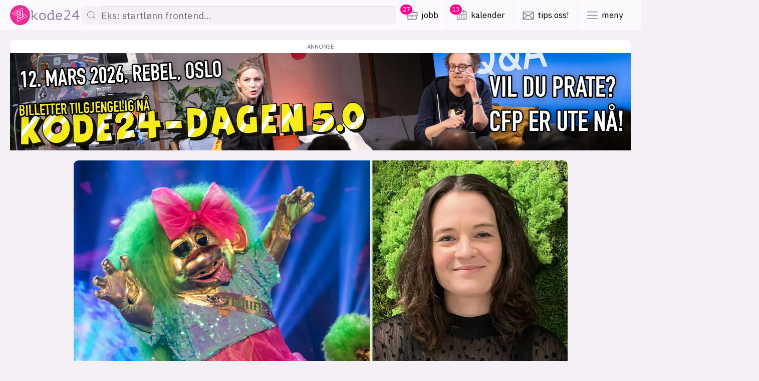

--- FILE ---
content_type: text/html; charset=UTF-8
request_url: https://www.kode24.no/artikkel/derfor-valgte-nrk-lit-spring-boot-mysql-og-kubernetes-for-maskorama/139757
body_size: 24976
content:
<!DOCTYPE html>
<html lang="nb-NO" dir="ltr" class="resp_fonts">
<!-- hallo -->
    <head>
                


                <title>Derfor valgte NRK Lit, Spring Boot, MySQL og Kubernetes for Maskorama</title>
                <meta name="title" content="Derfor valgte NRK Lit, Spring Boot, MySQL og Kubernetes for Maskorama">
                <meta name="description" content="- Til vanlig ville vi nok lagd en React-løsning, forteller team-lederen.">
                <meta http-equiv="Content-Type" content="text/html; charset=utf-8">
                <link rel="canonical" href="https://www.kode24.no/artikkel/derfor-valgte-nrk-lit-spring-boot-mysql-og-kubernetes-for-maskorama/139757">
                <meta name="viewport" content="width=device-width, initial-scale=1">
                
                <meta property="og:type" content="article">
                <meta property="og:title" content="Derfor valgte NRK Lit, Spring Boot, MySQL og Kubernetes for Maskorama">
                <meta property="og:description" content="- Til vanlig ville vi nok lagd en React-løsning, forteller team-lederen.">
                <meta property="article:published_time" content="2022-01-28T04:00:00.000Z">
                <meta property="article:modified_time" content="2022-01-28T06:44:24.000Z">
                <meta property="article:author" content="Ole Petter Baugerød Stokke">
                <meta property="article:tag" content="frontend">
                <meta property="article:tag" content="java">
                <meta property="article:tag" content="kubernetes">
                <meta property="article:tag" content="nrk">
                <meta property="article:tag" content="artikkel">
                <meta property="og:image" content="https://image-www.kode24.no/140111.jpg?imageId=140111&x=0&y=3.7433155080214&cropw=100&croph=52.406417112299&panox=0&panoy=3.7433155080214&panow=100&panoh=52.406417112299&width=1200&height=683">
                <meta property="og:image:width" content="1200">
                <meta property="og:image:height" content="684">
                <meta name="twitter:card" content="summary_large_image">
                
                <meta name="twitter:title" content="Derfor valgte NRK Lit, Spring Boot, MySQL og Kubernetes for Maskorama">
                <meta name="twitter:description" content="- Til vanlig ville vi nok lagd en React-løsning, forteller team-lederen.">
                <meta name="twitter:image" content="https://image-www.kode24.no/140111.jpg?imageId=140111&x=0&y=3.7433155080214&cropw=100&croph=52.406417112299&panox=0&panoy=3.7433155080214&panow=100&panoh=52.406417112299&width=1200&height=683">
                <link rel="alternate" type="application/json+oembed" href="https://www.kode24.no/artikkel/derfor-valgte-nrk-lit-spring-boot-mysql-og-kubernetes-for-maskorama/139757?lab_viewport=oembed">

                
                
                
                
                <meta property="og:url" content="https://www.kode24.no/artikkel/derfor-valgte-nrk-lit-spring-boot-mysql-og-kubernetes-for-maskorama/139757">
                        <link type="image/png" rel="icon" href="/favicon.ico">
                        <link type="image/png" rel="icon" sizes="16x16" href="/favicon-16x16.png">
                        <link type="image/png" rel="icon" sizes="32x32" href="/favicon-32x32.png">
                        <link type="image/png" rel="apple-touch-icon" sizes="180x180" href="/apple-touch-icon.png">
                        <link type="image/png" rel="android-chrome" sizes="192x192" href="/android-chrome-192x192.png">
                        <link type="image/png" rel="android-chrome" sizes="512x512" href="/android-chrome-512x512.png">

                <style data-key="custom_css_variables">
                :root {
                    --lab_page_width: 1088px;
                    --lab_columns_gutter: 11px;
                    --space-top: ;
                    --space-top-adnuntiusAd: ;
                }

                @media(max-width: 767px) {
                    :root {
                        --lab_columns_gutter: 10px;
                    }
                }

                @media(min-width: 767px) {
                    :root {
                    }
                }
                </style>
                <script>
                window.Dac = window.Dac || {};
                (function () {
                    if (navigator) {
                        window.Dac.clientData = {
                            language: navigator.language,
                            userAgent: navigator.userAgent,
                            innerWidth: window.innerWidth,
                            innerHeight: window.innerHeight,
                            deviceByMediaQuery: getDeviceByMediaQuery(),
                            labDevice: 'desktop', // Device from labrador
                            device: 'desktop', // Device from varnish
                            paywall: {
                                isAuthenticated: isPaywallAuthenticated(),
                                toggleAuthenticatedContent: toggleAuthenticatedContent,
                                requiredProducts: [],
                            },
                            page: {
                                id: '139757',
                                extId: 'kode24-75237777'
                            },
                            siteAlias: 'kode24',
                            debug: window.location.href.includes('debug=1')
                        };
                        function getDeviceByMediaQuery() {
                            if (window.matchMedia('(max-width: 767px)').matches) return 'mobile';
                            if (window.matchMedia('(max-width: 1023px)').matches) return 'tablet';
                            return 'desktop';
                        }

                        function isPaywallAuthenticated() {
                            if (window.Dac && window.Dac.JWTCookie) {
                                var JWTCookie = new Dac.JWTCookie({ debug: false });
                                return JWTCookie.isAuthenticated();
                            }
                            return false;
                        }

                        function toggleAuthenticatedContent(settings) {
                            if (!window.Dac || !window.Dac.Paywall) {
                                return;
                            }
                            var Paywall = new Dac.Paywall();
                            var updateDOM = Paywall.updateDOM;

                            if(settings && settings.displayUserName) {
                                var userName = Paywall.getUserName().then((userName) => {
                                    updateDOM(userName !== false, userName, settings.optionalGreetingText);
                                });
                            } else {
                                updateDOM(window.Dac.clientData.paywall.isAuthenticated);
                            }
                        }
                    }
                }());
                </script>                    <script type="module" src="/view-resources/baseview/public/common/baseview/moduleHandlers.js?v=1768387188-L4" data-cookieconsent="ignore" defer></script>

                <style id="css_variables"></style>
                <script>
                    window.dachserData = {
                        _data: {},
                        _instances: {},
                        get: function(key) {
                            return dachserData._data[key] || null;
                        },
                        set: function(key, value) {
                            dachserData._data[key] = value;
                        },
                        push: function(key, value) {
                            if (!dachserData._data[key]) {
                                dachserData._data[key] = [];
                            }
                            dachserData._data[key].push(value);
                        },
                        setInstance: function(key, identifier, instance) {
                            if (!dachserData._instances[key]) {
                                dachserData._instances[key] = {};
                            }
                            dachserData._instances[key][identifier] = instance;
                        },
                        getInstance: function(key, identifier) {
                            return dachserData._instances[key] ? dachserData._instances[key][identifier] || null : null;
                        },
                        reflow: () => {}
                    };
                </script>
                

                <script type="application/ld+json">
                [{"@context":"http://schema.org","@type":"WebSite","name":"kode24","url":"https://www.kode24.no"},{"@context":"https://schema.org","@type":"NewsArticle","headline":"Derfor valgte NRK Lit, Spring Boot, MySQL og Kubernetes for Maskorama","description":"- Til vanlig ville vi nok lagd en React-løsning, forteller team-lederen.","mainEntityOfPage":{"@id":"https://www.kode24.no/artikkel/derfor-valgte-nrk-lit-spring-boot-mysql-og-kubernetes-for-maskorama/139757"},"availableLanguage":[{"@type":"Language","alternateName":"nb-NO"}],"image":["https://image-www.kode24.no/?imageId=139822&width=1200","https://image-www.kode24.no/?imageId=139796&width=1200","https://image-www.kode24.no/?imageId=139851&width=1200","https://image-www.kode24.no/?imageId=139881&width=1200","https://image-www.kode24.no/?imageId=139918&width=1200","https://image-www.kode24.no/?imageId=139972&width=1200","https://image-www.kode24.no/?imageId=140019&width=1200","https://image-www.kode24.no/?imageId=140072&width=1200"],"keywords":"frontend, java, kubernetes, nrk, artikkel","author":[{"@type":"Person","name":"Ole Petter Baugerød Stokke","email":"ole@kode24.no"}],"publisher":{"@type":"Organization","name":"kode24","logo":{"@type":"ImageObject","url":"/view-resources/kode24-labrador-view/public/kode24/logo.png"}},"datePublished":"2022-01-28T04:00:00.000Z","dateModified":"2022-01-28T06:44:24.000Z"}]
                </script>                
                
                
                



        <meta property="article:section" content="artikkel">
<script>
var k5aMeta = { "paid": 0, "author": ["Ole Petter Baugerød Stokke"], "tag": ["frontend", "java", "kubernetes", "nrk", "artikkel"], "title": "Derfor valgte NRK Lit, Spring Boot, MySQL og Kubernetes for Maskorama", "teasertitle": "Derfor valgte NRK Lit, Spring Boot, MySQL og Kubernetes for Maskorama", "kicker": "", "url": "https://www.kode24.no/a/139757", "login": (Dac.clientData.paywall.isAuthenticated ? 1 : 0), "subscriber": (Dac.clientData.paywall.isAuthenticated ? 1 : 0), "subscriberId": (Dac.clientData.subscriberId ? `"${ Dac.clientData.subscriberId }"` : "") };
</script>
                <script src="//cl.k5a.io/6156b8c81b4d741e051f44c2.js" async></script>


        <style>
            :root {
                
                
            }
        </style>

        
        <link rel="stylesheet" href="https://cdnjs.cloudflare.com/ajax/libs/highlight.js/11.8.0/styles/default.min.css">

        <link rel="stylesheet" href="https://cdnjs.cloudflare.com/ajax/libs/highlight.js/11.8.0/styles/default.min.css">
        <!-- Labrador stuff -->
        <link rel="stylesheet" href="/view-resources/view/css/grid.css?v=1768387188-L4">
        <link rel="stylesheet" href="/view-resources/view/css/main.css?v=1768387188-L4">
        <link rel="stylesheet" href="/view-resources/view/css/colors.css?v=1768387188-L4">
        <link rel="stylesheet" href="/view-resources/view/css/print.css?v=1768387188-L4" media="print">
        <link rel="stylesheet" href="/view-resources/view/css/foundation-icons/foundation-icons.css?v=1768387188-L4">
        <link rel="stylesheet" href="/view-resources/baseview/view/css/main.css?v=1768387188-L4">
        <link rel="stylesheet" href="/view-resources/baseview/view/css/grid.css?v=1768387188-L4">
        <link rel="stylesheet" href="/view-resources/kode24/view/css/site/kode24.css?v=1768387188-L4">
        <link rel="stylesheet" href="/view-resources/kode24/view/kode24-legacy/assets/index.css?v=1768387188-L4">
        <script src="/view-resources/kode24/view/kode24-legacy/assets/front.js?v=1768387188-L4"></script>

        <link href="https://fonts.googleapis.com/css2?family=IBM+Plex+Sans:ital,wght@0,300..700;1,300..700&family=Roboto+Slab:wght@300..900&display=swap" rel="stylesheet">

        <!-- required to highlight code in articles -->
        <script src="https://cdnjs.cloudflare.com/ajax/libs/highlight.js/11.8.0/highlight.min.js" defer></script>

        <!-- legacy Aller Media scripts that should be refactored -->
        <script src="//www.kode24.no/assets/blink/blink-bundle.js" onload="window.Blink?.setupDefaultTracking?.();" defer></script>

        <link id="am-styles" rel="stylesheet" href="//am.medialaben.no/stylesheets/app.min.css" />
        <!-- Logging towards Kilkaya MBL -->
        <script type="module" src="https://log.medietall.no/analytics.v2.js" defer></script>
        <script defer src="https://log.medietall.no/analytics.v2.legacy.js" defer nomodule></script>
        <!-- kilkaya -->
        <script type="text/javascript" src="//cl-eu2.k5a.io/61828d9316dbc70bd27919a2.js" async></script>

        <!-- sourcepoint -->
          <script type="text/javascript">"use strict"; function _typeof(t) { return (_typeof = "function" == typeof Symbol && "symbol" == typeof Symbol.iterator ? function (t) { return typeof t } : function (t) { return t && "function" == typeof Symbol && t.constructor === Symbol && t !== Symbol.prototype ? "symbol" : typeof t })(t) } !function () { var t = function () { var t, e, o = [], n = window, r = n; for (; r;) { try { if (r.frames.__tcfapiLocator) { t = r; break } } catch (t) { } if (r === n.top) break; r = r.parent } t || (!function t() { var e = n.document, o = !!n.frames.__tcfapiLocator; if (!o) if (e.body) { var r = e.createElement("iframe"); r.style.cssText = "display:none", r.name = "__tcfapiLocator", e.body.appendChild(r) } else setTimeout(t, 5); return !o }(), n.__tcfapi = function () { for (var t = arguments.length, n = new Array(t), r = 0; r < t; r++)n[r] = arguments[r]; if (!n.length) return o; "setGdprApplies" === n[0] ? n.length > 3 && 2 === parseInt(n[1], 10) && "boolean" == typeof n[3] && (e = n[3], "function" == typeof n[2] && n[2]("set", !0)) : "ping" === n[0] ? "function" == typeof n[2] && n[2]({ gdprApplies: e, cmpLoaded: !1, cmpStatus: "stub" }) : o.push(n) }, n.addEventListener("message", (function (t) { var e = "string" == typeof t.data, o = {}; if (e) try { o = JSON.parse(t.data) } catch (t) { } else o = t.data; var n = "object" === _typeof(o) && null !== o ? o.__tcfapiCall : null; n && window.__tcfapi(n.command, n.version, (function (o, r) { var a = { __tcfapiReturn: { returnValue: o, success: r, callId: n.callId } }; t && t.source && t.source.postMessage && t.source.postMessage(e ? JSON.stringify(a) : a, "*") }), n.parameter) }), !1)) }; "undefined" != typeof module ? module.exports = t : t() }();</script>
          <script
            type="text/javascript">window._sp_queue = []; window._sp_ = { "config": { "accountId": 1845, "baseEndpoint": "https://sp.kode24.no", "gdpr": {} } }; window.spEventData = []; function spEvent() { spEventData.push(arguments); } ["onMessageReady", "onMessageChoiceSelect", "onPrivacyManagerAction", "onMessageChoiceError", "onConsentReady", "onPMCancel", "onMessageReceiveData", "onSPPMObjectReady", "onError"].forEach((message_type) => { window._sp_queue.push(() => { window._sp_.addEventListener(message_type, function () { spEvent(message_type, arguments[0], arguments[1], arguments[2], arguments[3]) }) }) })</script>
            <script src="https://sp.kode24.no/unified/wrapperMessagingWithoutDetection.js" async=""></script>



        <!-- Plausible click tracking -->
        <script defer data-domain="kode24.no" src="https://plausible.io/js/script.outbound-links.js"></script>
        <script>
          /**
        * Handles clicks on the light switch toggle button
        * on the top right of the page
        */

          (function handleLightSwitchToggle() {

            let theme = localStorage.getItem('theme');
            setMode(theme);

            if (document.readyState !== 'loading') {
              listenToLightButtons();
            } else {
              document.addEventListener('DOMContentLoaded', listenToLightButtons);
            }




            function listenToLightButtons() {
              let lightButton = document.getElementById(
                'light-switch-toggler-icon-left'
              );
              let darkButton = document.getElementById(
                'light-switch-toggler-icon-right'
              );
              lightButton.onclick = () => setMode('light', true);
              darkButton.onclick = () => setMode('dark', true);
            }

            function setMode(modeString, updateCookie) {

              let HTMLElement = document.documentElement;

              if (modeString === 'light') {
                HTMLElement?.classList.add('light');
                HTMLElement?.classList.remove('dark');
              } else if (modeString === 'dark') {
                HTMLElement?.classList.remove('light');
                HTMLElement?.classList.add('dark');
              } else {
                HTMLElement?.classList.remove('light', 'dark');
              }

              if (updateCookie) {
                localStorage.setItem('theme', modeString);
                //Cookies.set('theme', modeString, { expires: 3600, path: '' });
              }
            }
          })();
        </script>    </head>

    <body class="l4 article site_kode24 section_artikkel"
        
        >
        

        
        <script>
        document.addEventListener("DOMContentLoaded", (event) => {
            setScrollbarWidth();
            window.addEventListener('resize', setScrollbarWidth);
        });
        function setScrollbarWidth() {
            const root = document.querySelector(':root');
            const width = (window.innerWidth - document.body.offsetWidth < 21) ? window.innerWidth - document.body.offsetWidth : 15;
            root.style.setProperty('--lab-scrollbar-width', `${ width }px`);
        }
        </script>

        

        <a href="#main-content" class="skip-to" title="Hopp til hovedinnhold">
            Hopp til hovedinnhold
        </a>        <header id="top-bar">
                  <div id="top-bar-wrapper">
                    <a id="top-bar-logo" href="https://www.kode24.no">
                        <div id="top-bar-logo-icon-wrapper" class="">

                          <svg
                            id="top-bar-logo-icon"
                            width="38"
                            height="34"
                            viewBox="0 0 38 34"
                            fill="none"
                            xmlns="http://www.w3.org/2000/svg"
                          >
                            <g clip-path="url(#icon)">
                              <path
                                d="M17.1832 18.0417V13.9219L20.8168 16.1042V11.8854L12.8651 7.59375L12.9704 15.7969L17.1832 18.0417Z"
                                stroke="white"
                                stroke-miterlimit="10"
                              />
                              <path
                                d="M25.3088 14.0729V18.3177L29.2478 20.401L25.3351 22.4844L24.9033 22.7396L23.1023 23.6927L21.3224 24.6458L17.0832 26.8802L17.1095 22.2604L12.8914 20.026L12.8651 33.3854L37.2206 20.401L25.3088 14.0729Z"
                                stroke="white"
                                stroke-miterlimit="10"
                              />
                              <path
                                d="M16.4987 9.375L20.9432 7.08854V20.0469L8.77859 13.5677L12.8651 11.3333M21.2961 24.625L25.2561 22.5156L25.1298 0.609375L0.779419 13.5677L19.2423 23.3906L21.2961 24.625Z"
                                stroke="white"
                                stroke-miterlimit="10"
                              />
                            </g>
                            <defs>
                              <clipPath id="icon">
                                <rect width="38" height="34" fill="white" />
                              </clipPath>
                            </defs>
                          </svg>


                        </div>

                        <svg
                          id="top-bar-logo-type"
                          width="110"
                          height="24"
                          viewBox="0 0 110 24"
                          fill="none"
                          xmlns="http://www.w3.org/2000/svg"
                        >
                          <g clip-path="url(#type)">
                            <path
                              d="M1.04175 1.67087H5.91361V14.005H7.56821L13.4819 7.6253H16.3008L9.65177 14.6734L15.1058 20.5063H17.0668V22.5114H13.9721L7.53757 15.7975H5.88297V22.5114H3.58492V3.67593H1.04175V1.67087Z"
                              fill="white"
                            ></path>
                            <path
                              d="M20.0389 15.0683C20.0389 12.6683 20.6824 10.7544 21.9387 9.35694C23.1949 7.95948 25.0027 7.26074 27.3314 7.26074C28.5877 7.26074 29.6907 7.4734 30.5793 7.86834C31.4985 8.26327 32.2339 8.84049 32.8467 9.50884C33.4595 10.2076 33.8885 11.0278 34.1949 11.9696C34.4707 12.9114 34.6239 13.9443 34.6239 15.038C34.6239 16.2228 34.4707 17.3164 34.1336 18.2582C33.8272 19.2304 33.337 20.0506 32.7242 20.719C32.1114 21.3873 31.3453 21.9038 30.4261 22.2683C29.5069 22.6329 28.4651 22.8152 27.3314 22.8152C26.0751 22.8152 25.0027 22.6025 24.0835 22.2076C23.1643 21.8126 22.3983 21.2354 21.8161 20.5671C21.2339 19.8987 20.7743 19.0481 20.4679 18.1063C20.1921 17.1949 20.0389 16.162 20.0389 15.0683ZM22.5208 15.0683C22.5208 15.7671 22.6128 16.4658 22.766 17.1645C22.9498 17.8633 23.2256 18.4709 23.5933 19.0481C23.9609 19.6253 24.4512 20.0506 25.064 20.3848C25.6768 20.719 26.4122 20.9013 27.3008 20.9013C28.8941 20.9013 30.0891 20.4152 30.9164 19.4126C31.713 18.4405 32.142 16.9823 32.142 15.0683C32.142 14.3392 32.0501 13.6405 31.8969 12.9721C31.713 12.2734 31.4373 11.6658 31.0696 11.119C30.6712 10.5721 30.181 10.1164 29.5682 9.78226C28.9554 9.44808 28.22 9.26581 27.3314 9.26581C25.7381 9.26581 24.5431 9.75188 23.7465 10.724C22.9192 11.6962 22.5208 13.1544 22.5208 15.0683Z"
                              fill="white"
                            ></path>
                            <path
                              d="M46.7883 1.67087H51.6908V17.4076C51.6908 17.5899 51.6908 17.8025 51.7214 18.0759C51.7521 18.3493 51.7521 18.6228 51.7827 18.9266C51.8133 19.2304 51.844 19.5038 51.8746 19.8076C51.9053 20.081 51.9665 20.3544 51.9972 20.5671H54.0195V22.5114H50.0055L49.6991 20.2329H49.5766C49.1476 20.9924 48.4735 21.6304 47.6156 22.1164C46.7576 22.6329 45.7465 22.8759 44.6128 22.8759C42.3454 22.8759 40.6908 22.238 39.6183 20.9924C38.5459 19.7468 38.025 17.7721 38.025 15.0987C38.025 13.8531 38.2089 12.7291 38.5766 11.7873C38.9442 10.8152 39.4345 10.0253 40.1086 9.38732C40.7827 8.74935 41.5793 8.26327 42.5292 7.89872C43.4791 7.56454 44.5209 7.38226 45.6852 7.38226C46.1142 7.38226 46.4819 7.38226 46.8189 7.41264C47.1559 7.44302 47.4624 7.4734 47.7381 7.50378C48.0139 7.53416 48.2897 7.59492 48.5348 7.65568C48.7799 7.71644 49.0557 7.80758 49.3621 7.86834V3.67593H46.8495V1.67087H46.7883ZM45.0111 20.8709C46.2367 20.8709 47.1866 20.5671 47.8913 19.9291C48.5961 19.2911 49.0557 18.3797 49.3314 17.1038V10.2076C48.9025 9.90378 48.4122 9.69112 47.8607 9.53922C47.3092 9.38732 46.5738 9.32656 45.6852 9.32656C44.0919 9.32656 42.8356 9.78226 41.9164 10.724C40.9972 11.6354 40.5376 13.0937 40.5376 15.0987C40.5376 15.919 40.5988 16.6785 40.752 17.3772C40.9052 18.0759 41.1504 18.6835 41.4874 19.2C41.8245 19.7164 42.3147 20.1114 42.8663 20.4152C43.4484 20.719 44.1532 20.8709 45.0111 20.8709Z"
                              fill="white"
                            ></path>
                            <path
                              d="M70.2284 20.6278C69.8607 20.9316 69.4317 21.2354 68.9415 21.5088C68.4512 21.7823 67.9303 22.0253 67.3482 22.238C66.766 22.4506 66.1532 22.6025 65.5403 22.6937C64.8969 22.8152 64.2841 22.8456 63.6406 22.8456C62.4456 22.8456 61.3732 22.6633 60.454 22.2987C59.5348 21.9342 58.7688 21.4177 58.1559 20.719C57.5431 20.0202 57.0529 19.2304 56.7465 18.2582C56.4401 17.3164 56.2562 16.2228 56.2562 15.038C56.2562 13.7924 56.4401 12.6683 56.7771 11.6962C57.1142 10.724 57.6351 9.90378 58.2785 9.26581C58.9526 8.59745 59.7493 8.11138 60.6685 7.7772C61.6183 7.44302 62.6601 7.26074 63.8245 7.26074C64.6518 7.26074 65.5097 7.38226 66.3064 7.59492C67.1337 7.80758 67.8384 8.23289 68.4819 8.84049C69.1253 9.44808 69.5849 10.2683 69.9526 11.3316C70.2897 12.3949 70.4122 13.762 70.3203 15.4633H58.7381C58.7381 17.2557 59.2284 18.5924 60.1782 19.4734C61.1587 20.3544 62.4456 20.8101 64.0696 20.8101C64.6211 20.8101 65.142 20.7493 65.6629 20.6278C66.1838 20.5063 66.7047 20.3544 67.1643 20.1721C67.6546 19.9899 68.0529 19.8076 68.4512 19.5645C68.8189 19.3519 69.0947 19.1392 69.3092 18.9569L70.2284 20.6278ZM63.9164 9.23543C63.2729 9.23543 62.6295 9.29619 62.0473 9.44808C61.4651 9.59998 60.9442 9.81264 60.4846 10.1468C60.025 10.481 59.6573 10.9063 59.3816 11.4228C59.1058 11.9392 58.922 12.6076 58.83 13.3671H68.1448C68.0529 12.0607 67.6239 11.0278 66.8579 10.3291C66.1225 9.59998 65.142 9.23543 63.9164 9.23543Z"
                              fill="white"
                            ></path>
                            <path
                              d="M87.4178 6.95695C87.4178 8.77974 86.5292 10.8152 84.7827 13.0633C83.0362 15.3114 80.5849 17.7418 77.4596 20.3848H88.0613V22.5418H74.7019V20.3848C75.0696 20.0202 75.5905 19.5645 76.2646 18.9873C76.9387 18.4101 77.6434 17.7721 78.4094 17.0734C79.1754 16.3747 79.9415 15.6152 80.7381 14.7949C81.5348 13.9747 82.2395 13.1544 82.883 12.3038C83.5264 11.4532 84.0473 10.6025 84.4457 9.75189C84.844 8.90126 85.0585 8.081 85.0585 7.29113C85.0585 6.10632 84.7521 5.16455 84.1086 4.46581C83.4652 3.76708 82.5459 3.4329 81.259 3.4329C80.1866 3.4329 79.2674 3.55442 78.532 3.79746C77.7966 4.0405 77.1225 4.37468 76.5097 4.83037L75.4986 3.18986C76.3871 2.55189 77.3676 2.09619 78.3788 1.7924C79.3899 1.4886 80.493 1.3367 81.7186 1.3367C83.6184 1.3367 85.0278 1.85316 86.0083 2.85569C86.9276 3.85822 87.4178 5.22531 87.4178 6.95695Z"
                              fill="white"
                            ></path>
                            <path
                              d="M108.56 16.0405H104.515V22.5114H102.156V16.0405H92.4429V14.3088L102.493 1.67087H104.515V14.0658H108.56V16.0405ZM102.125 5.40758L95.2005 14.0658H102.125V5.40758Z"
                              fill="white"
                            ></path>
                          </g>
                          <defs>
                            <clipPath id="type">
                              <rect width="110" height="24" fill="white"></rect>
                            </clipPath>
                          </defs>
                        </svg>
                    </a>
                    <nav id="nav-top">
                            <ul>

                                                      <li>
                                    <a href="#" id="search-button-mobile">
                                        <svg class="icon" width="24" height="24" viewBox="0 0 24 24" fill="none" xmlns="http://www.w3.org/2000/svg">
        <path fill-rule="evenodd" clip-rule="evenodd" d="M10.5 3.25C6.49594 3.25 3.25 6.49594 3.25 10.5C3.25 14.5041 6.49594 17.75 10.5 17.75C12.2319 17.75 13.8219 17.1427 15.0689 16.1295L20.4801 21.5407C20.773 21.8336 21.2478 21.8336 21.5407 21.5407C21.8336 21.2478 21.8336 20.773 21.5407 20.4801L16.1295 15.0689C17.1427 13.8219 17.75 12.2319 17.75 10.5C17.75 6.49594 14.5041 3.25 10.5 3.25ZM4.75 10.5C4.75 7.32436 7.32436 4.75 10.5 4.75C13.6756 4.75 16.25 7.32436 16.25 10.5C16.25 13.6756 13.6756 16.25 10.5 16.25C7.32436 16.25 4.75 13.6756 4.75 10.5Z" fill="#202733"/>
        </svg>

                                                <span class="site-title">Søk</span></a>
                                </li>
                                <!--
                                <li>
                                    <a href="#" id="top-menu-left-menu-link">
                                        <svg class="icon" xmlns="http://www.w3.org/2000/svg" width="24" height="24" viewBox="0 0 24 24" fill="none" stroke="currentColor" stroke-width="2" stroke-linecap="round" stroke-linejoin="round"><line x1="3" y1="12" x2="21" y2="12"></line><line x1="3" y1="6" x2="21" y2="6"></line><line x1="3" y1="18" x2="21" y2="18"></line></svg>
                                        <span class="site-title">More categories</span>
                                    </a>
                                </li>
                                -->
                                <li>
                                    <a href="//www.kodejobb.no/stillinger" id="job-menu-item"><svg class="icon" width="24" height="24" viewBox="0 0 24 24" fill="none" xmlns="http://www.w3.org/2000/svg">
        <path fill-rule="evenodd" clip-rule="evenodd" d="M2.25 7.5C2.25 6.80964 2.80964 6.25 3.5 6.25H7.75V5C7.75 4.0335 8.5335 3.25 9.5 3.25H14.5C15.4665 3.25 16.25 4.0335 16.25 5V6.25H20.5C21.1904 6.25 21.75 6.80964 21.75 7.5V12.5C21.75 13.1904 21.1904 13.75 20.5 13.75H20.25V18.5C20.25 19.1904 19.6904 19.75 19 19.75H5C4.30964 19.75 3.75 19.1904 3.75 18.5V13.75H3.5C2.80964 13.75 2.25 13.1904 2.25 12.5V7.5ZM9.25 5C9.25 4.86193 9.36193 4.75 9.5 4.75H14.5C14.6381 4.75 14.75 4.86193 14.75 5V6.25H9.25V5ZM12 15.75C12.4142 15.75 12.75 15.4142 12.75 15V13.75H18.75V18.25H5.25V13.75H11.25V15C11.25 15.4142 11.5858 15.75 12 15.75ZM12 10.25C12.4142 10.25 12.75 10.5858 12.75 11V12.25H20.25V7.75H3.75V12.25H11.25V11C11.25 10.5858 11.5858 10.25 12 10.25Z" fill="#202733"/>
        </svg><span class="counter">0</span><span class="site-title">jobb</span></a>
                                </li>
                                <li>
                                    <a href="//www.kode24.no/kalender" id="events-menu-item"><svg class="icon" width="24" height="24" viewBox="0 0 24 24" fill="none" xmlns="http://www.w3.org/2000/svg">
        <path fill-rule="evenodd" clip-rule="evenodd" d="M9 2.25C9.41421 2.25 9.75 2.58579 9.75 3V4.25H14.25V3C14.25 2.58579 14.5858 2.25 15 2.25C15.4142 2.25 15.75 2.58579 15.75 3V4.25H19.5C20.1904 4.25 20.75 4.80964 20.75 5.5V18.5C20.75 19.1904 20.1904 19.75 19.5 19.75H4.5C3.80964 19.75 3.25 19.1904 3.25 18.5V5.5C3.25 4.80964 3.80964 4.25 4.5 4.25H8.25V3C8.25 2.58579 8.58579 2.25 9 2.25ZM15.75 7C15.75 7.41421 15.4142 7.75 15 7.75C14.5858 7.75 14.25 7.41421 14.25 7V5.75H9.75V7C9.75 7.41421 9.41421 7.75 9 7.75C8.58579 7.75 8.25 7.41421 8.25 7V5.75H4.75V9.25H19.25V5.75H15.75V7ZM4.75 18.25V10.75H19.25V18.25H4.75ZM6.75 13C6.75 12.5858 7.08579 12.25 7.5 12.25H8.5C8.91421 12.25 9.25 12.5858 9.25 13C9.25 13.4142 8.91421 13.75 8.5 13.75H7.5C7.08579 13.75 6.75 13.4142 6.75 13ZM10.75 13C10.75 12.5858 11.0858 12.25 11.5 12.25H12.5C12.9142 12.25 13.25 12.5858 13.25 13C13.25 13.4142 12.9142 13.75 12.5 13.75H11.5C11.0858 13.75 10.75 13.4142 10.75 13ZM15.5 12.25C15.0858 12.25 14.75 12.5858 14.75 13C14.75 13.4142 15.0858 13.75 15.5 13.75H16.5C16.9142 13.75 17.25 13.4142 17.25 13C17.25 12.5858 16.9142 12.25 16.5 12.25H15.5ZM10.75 16C10.75 15.5858 11.0858 15.25 11.5 15.25H12.5C12.9142 15.25 13.25 15.5858 13.25 16C13.25 16.4142 12.9142 16.75 12.5 16.75H11.5C11.0858 16.75 10.75 16.4142 10.75 16ZM15.5 15.25C15.0858 15.25 14.75 15.5858 14.75 16C14.75 16.4142 15.0858 16.75 15.5 16.75H16.5C16.9142 16.75 17.25 16.4142 17.25 16C17.25 15.5858 16.9142 15.25 16.5 15.25H15.5ZM6.75 16C6.75 15.5858 7.08579 15.25 7.5 15.25H8.5C8.91421 15.25 9.25 15.5858 9.25 16C9.25 16.4142 8.91421 16.75 8.5 16.75H7.5C7.08579 16.75 6.75 16.4142 6.75 16Z" fill="#202733"/>
        </svg>
        <span class="counter">0</span><span class="site-title">kalender</span></a>
                                </li>

                                <li>
                                    <a href="/cdn-cgi/l/email-protection#d3bbb6ba93b8bcb7b6e1e7fdbdbc" id="top-menu-podcast-link"><svg class="icon" width="24" height="24" viewBox="0 0 24 24" fill="none" xmlns="http://www.w3.org/2000/svg">
        <path fill-rule="evenodd" clip-rule="evenodd" d="M3 5.25C2.58579 5.25 2.25 5.58579 2.25 6V19C2.25 19.4142 2.58579 19.75 3 19.75H21C21.4142 19.75 21.75 19.4142 21.75 19V6C21.75 5.58579 21.4142 5.25 21 5.25H3ZM3.75 17.1893L9.02277 11.9166L3.75 8.40139V17.1893ZM10.2956 12.7651L4.81066 18.25H19.1893L13.7044 12.7651L12.416 13.624C12.1641 13.792 11.8359 13.792 11.584 13.624L10.2956 12.7651ZM14.9772 11.9166L20.25 8.40139V17.1893L14.9772 11.9166ZM3.97708 6.75L12 12.0986L20.0229 6.75H3.97708Z" fill="#202733"/>
        </svg><span class="site-title">tips oss!</span></a>
                                </li>
                                <!--
                                <li>
                                    <a href="#" id="search-button-mobile">
                                        <svg class="icon" width="24" height="24" viewBox="0 0 24 24" fill="none" xmlns="http://www.w3.org/2000/svg">
        <path fill-rule="evenodd" clip-rule="evenodd" d="M2.75 6C2.75 5.58579 3.08579 5.25 3.5 5.25H20.5C20.9142 5.25 21.25 5.58579 21.25 6C21.25 6.41421 20.9142 6.75 20.5 6.75H3.5C3.08579 6.75 2.75 6.41421 2.75 6ZM2.75 12C2.75 11.5858 3.08579 11.25 3.5 11.25H20.5C20.9142 11.25 21.25 11.5858 21.25 12C21.25 12.4142 20.9142 12.75 20.5 12.75H3.5C3.08579 12.75 2.75 12.4142 2.75 12ZM3.5 17.25C3.08579 17.25 2.75 17.5858 2.75 18C2.75 18.4142 3.08579 18.75 3.5 18.75H20.5C20.9142 18.75 21.25 18.4142 21.25 18C21.25 17.5858 20.9142 17.25 20.5 17.25H3.5Z" fill="#202733"/>
        </svg>
                                                <span class="site-title">meny</span></a>
                                </li>
                                -->
                                <li>
                                    <a href="#" id="top-menu-toggle"><svg class="icon" width="24" height="24" viewBox="0 0 24 24" fill="none" xmlns="http://www.w3.org/2000/svg">
        <path fill-rule="evenodd" clip-rule="evenodd" d="M2.75 6C2.75 5.58579 3.08579 5.25 3.5 5.25H20.5C20.9142 5.25 21.25 5.58579 21.25 6C21.25 6.41421 20.9142 6.75 20.5 6.75H3.5C3.08579 6.75 2.75 6.41421 2.75 6ZM2.75 12C2.75 11.5858 3.08579 11.25 3.5 11.25H20.5C20.9142 11.25 21.25 11.5858 21.25 12C21.25 12.4142 20.9142 12.75 20.5 12.75H3.5C3.08579 12.75 2.75 12.4142 2.75 12ZM3.5 17.25C3.08579 17.25 2.75 17.5858 2.75 18C2.75 18.4142 3.08579 18.75 3.5 18.75H20.5C20.9142 18.75 21.25 18.4142 21.25 18C21.25 17.5858 20.9142 17.25 20.5 17.25H3.5Z" fill="#202733"/>
        </svg>
                                                <span class="site-title">meny</span></a></a>
                                </li>
                        </ul>
                    </nav>
        <!--
                    <div id="mode-toggle">
                        <button id="light-switch-toggler-icon-left" alt="light-mode" title="Skru på lys modus" aria-label="Skru på lys modus"><svg class="icon" xmlns="http://www.w3.org/2000/svg" width="24" height="24" viewBox="0 0 24 24" fill="none" stroke="currentColor" stroke-width="2" stroke-linecap="round" stroke-linejoin="round"><circle cx="12" cy="12" r="5"></circle><line x1="12" y1="1" x2="12" y2="3"></line><line x1="12" y1="21" x2="12" y2="23"></line><line x1="4.22" y1="4.22" x2="5.64" y2="5.64"></line><line x1="18.36" y1="18.36" x2="19.78" y2="19.78"></line><line x1="1" y1="12" x2="3" y2="12"></line><line x1="21" y1="12" x2="23" y2="12"></line><line x1="4.22" y1="19.78" x2="5.64" y2="18.36"></line><line x1="18.36" y1="5.64" x2="19.78" y2="4.22"></line></svg></button>
                        <button id="light-switch-toggler-icon-right" alt="dark-mode" title="Skru på mørk modus" aria-label="Skru på mørk modus"><svg class="icon" xmlns="http://www.w3.org/2000/svg" width="24" height="24" viewBox="0 0 24 24" fill="none" stroke="currentColor" stroke-width="2" stroke-linecap="round" stroke-linejoin="round"><path d="M21 12.79A9 9 0 1 1 11.21 3 7 7 0 0 0 21 12.79z"></path></svg></button>
                    </div>
                    -->
                </div>
                </div>
              </header>


        

        


        <div class="top-bar-ad" id="top-bar-ad">
        </div>
        <section class="frontpage wide">

            
            <main class="pageWidth" id="main-content">
                <article class=" ">

                    <section class="main article k5a-article article-entity" id="main">
                    <header class="row">
                          
                          
                        </header>
                            <div></div>
<script data-cfasync="false" src="/cdn-cgi/scripts/5c5dd728/cloudflare-static/email-decode.min.js"></script><script>
(function() {
    let windowUrl = window.location.href;
    windowUrl = windowUrl.substring(windowUrl.indexOf('?') + 1);
    let messageElement = document.querySelector('.shareableMessage');
    if (windowUrl && windowUrl.includes('code') && windowUrl.includes('expires')) {
        messageElement.style.display = 'block';
    } 
})();
</script>


                        <div data-element-guid="f21c3190-622b-4e68-b710-48ec6532722c" class="articleHeader column hasCaption">

    




    <div class="media">
            
            <figure data-element-guid="e5c37549-25c0-4eac-a4ea-6b263f7b8db8" class="hello2 headerImage">
    <div class="img fullwidthTarget">
        <picture>
            <source srcset="https://image-www.kode24.no/139822.webp?imageId=139822&x=0.00&y=0.00&cropw=100.00&croph=100.00&width=1812&height=1208&format=webp" 
                width="906"
                height="604"
                media="(min-width: 768px)"
                type="image/webp">    
            <source srcset="https://image-www.kode24.no/139822.webp?imageId=139822&x=0.00&y=0.00&cropw=100.00&croph=100.00&width=1812&height=1208&format=jpg" 
                width="906"
                height="604"
                media="(min-width: 768px)"
                type="image/jpeg">    
            <source srcset="https://image-www.kode24.no/139822.webp?imageId=139822&x=0.00&y=0.00&cropw=100.00&croph=100.00&width=882&height=588&format=webp" 
                width="441"
                height="294"
                media="(max-width: 767px)"
                type="image/webp">    
            <source srcset="https://image-www.kode24.no/139822.webp?imageId=139822&x=0.00&y=0.00&cropw=100.00&croph=100.00&width=882&height=588&format=jpg" 
                width="441"
                height="294"
                media="(max-width: 767px)"
                type="image/jpeg">    
            <img src="https://image-www.kode24.no/139822.webp?imageId=139822&x=0.00&y=0.00&cropw=100.00&croph=100.00&width=882&height=588&format=jpg"
                width="441"
                height="294"
                title="Team-leder Camilla Drangsholt Nilsen, altså til høyre, forteller hvordan de lagde Maskorama-gjetteleken på NRK.no. 📸: Julia Naglestad / NRK / Privat / kode24"
                alt="" 
                
                style=""    
                >
        </picture>        
            </div>
    
</figure>

            
            
            
            
            
            
            
            
            
            
            
        <div class="floatingText"></div>
    </div>


    <div class="caption " data-showmore="Vis mer">
        <figcaption itemprop="caption" class="">Team-leder Camilla Drangsholt Nilsen, altså til høyre, forteller hvordan de lagde Maskorama-gjetteleken på NRK.no. 📸: Julia Naglestad / NRK / Privat / kode24</figcaption>
        <figcaption itemprop="author" class="" data-byline-prefix=""></figcaption>
    </div>



    <h1 class="headline mainTitle t50" style="">Derfor valgte NRK Lit, Spring Boot, MySQL og Kubernetes for Maskorama</h1>
    <h2 class="subtitle " style="">- Til vanlig ville vi nok lagd en React-løsning, forteller team-lederen.</h2>



        <div data-element-guid="bccca9ed-a94f-4749-ec06-ce5bacf78a1b" class="meta">
    

    <div class="bylines">
        <div data-element-guid="74d78c07-e0d0-4573-9a0e-4fc7d2d3fa02" class="byline column" itemscope itemtype="http://schema.org/Person">
    
    <div class="content">
            <figure data-element-guid="4ebbc416-b99b-47e8-cace-4d0061d14097" class="hello3 ">
    <picture>
        <img
            itemprop="image"
            src="https://image-www.kode24.no/139796.webp?imageId=139796&x=0.00&y=0.00&cropw=100.00&croph=100.00&width=360&height=360"
            width="180"
            height="180"
            alt="Ole Petter Baugerød Stokke">
    </picture>
</figure>
        <address class="name">
                <a rel="author" itemprop="url" href="/cdn-cgi/l/email-protection#46292a23062d2922237472682829">
                <span class="lab-hidden-byline-name" itemprop="name">Ole Petter Baugerød Stokke</span>
                    <span class="firstname ">Ole Petter</span>
                    <span class="lastname ">Baugerød Stokke</span>
                </a>

                <span class="lab-hidden-byline-name" itemprop="name">Ole Petter Baugerød Stokke</span>
                    <span class="description ">redaktør, kode24</span>
        </address>
    </div>
</div>

        
    </div>
    
    <div class="dates">
    
        <span class="dateGroup datePublished">
            <span class="dateLabel">Publisert</span>
            <time datetime="2022-01-28T04:00:00.000Z" title="Publisert 28.01.2022 - 05:00">28.01.2022 - 05:00</time>
        </span>
    </div>


    <div class="social">
            <a target="_blank" href="https://www.facebook.com/sharer.php?u=https%3A%2F%2Fwww.kode24.no%2Fartikkel%2Fderfor-valgte-nrk-lit-spring-boot-mysql-og-kubernetes-for-maskorama%2F139757" class="fi-social-facebook" aria-label="Del på Facebook"></a>
            <a target="_blank" href="https://twitter.com/intent/tweet?url=https%3A%2F%2Fwww.kode24.no%2Fartikkel%2Fderfor-valgte-nrk-lit-spring-boot-mysql-og-kubernetes-for-maskorama%2F139757" class="fi-social-twitter" aria-label="Del på X (Twitter)"></a>
            <a target="_blank" href="/cdn-cgi/l/email-protection#[base64]" class="fi-mail" aria-label="Del via e-mail"></a>
    </div>



</div>

</div>


                        

                        
                        


                        

                        <div data-element-guid="bccca9ed-a94f-4749-ec06-ce5bacf78a1b" class="bodytext large-12 small-12 medium-12">
    
    

    <p>Rundt én million nordmenn benka seg foran hver episode av NRKs andre sesong av Maskorama denne vinteren.</p><p>Og selv om maskene og artistenes får mest oppmerksomhet, ligger det mye <em class=" lab-italic" data-lab-italic_desktop="lab-italic">kode </em>bak serien, også, gjennom NRKs digitale gjettelek.</p><p><strong class=" lab-bold" data-lab-bold_desktop="lab-bold">- Ingen andre land har hatt publikumsinteraksjon slik NRK har utvikla, forteller team-leder Camilla Drangsholt Nilsen i NRKs Publikumsinteraksjon-avdeling til kode24.</strong></p><p>For selv om konseptet med syngende maskekledde kjendiser opprinnelig kommer fra Korea, og senere har gjort suksess i USA før det ble kjøpt opp av NRK, var altså <em class=" lab-italic" data-lab-italic_desktop="lab-italic">Norge </em>først ut med nettsider som lot publikum gjette hvem som skjulte seg bak maskene for å vinne premier og ære.</p><p>- Da vi startet opp prosjektet så vi dette som en unik mulighet til å utvikle en ny og engasjerende måte å se TV på. NRK har utviklet hele løsningen fra konsept til ferdig utviklet løsning både i publikums-appen og avviklingssystemet bak, sier Drangsholt Nilsen, som kan fortelle alt om hvordan de gjorde det.</p><figure data-element-guid="b1d76e81-eaa9-4f9e-e88c-e260a0789acd" class="hello5 bg-slate-50 column small-12 large-12 small-abs-12 large-abs-12">
    
    <div class="content ">
        <div class="img fullwidthTarget">
            <picture>
                <source srcset="https://image-www.kode24.no/139851.webp?imageId=139851&x=0.00&y=0.00&cropw=100.00&croph=100.00&width=1242&height=700&format=webp" 
                    width="621"
                    height="350"
                    media="(min-width: 768px)"
                    type="image/webp">    
                <source srcset="https://image-www.kode24.no/139851.webp?imageId=139851&x=0.00&y=0.00&cropw=100.00&croph=100.00&width=1242&height=700&format=jpg" 
                    width="621"
                    height="350"
                    media="(min-width: 768px)"
                    type="image/jpeg">    
                <source srcset="https://image-www.kode24.no/139851.webp?imageId=139851&x=0.00&y=0.00&cropw=100.00&croph=100.00&width=604&height=340&format=webp" 
                    width="302"
                    height="170"
                    media="(max-width: 767px)"
                    type="image/webp">    
                <source srcset="https://image-www.kode24.no/139851.webp?imageId=139851&x=0.00&y=0.00&cropw=100.00&croph=100.00&width=604&height=340&format=jpg" 
                    width="302"
                    height="170"
                    media="(max-width: 767px)"
                    type="image/jpeg">    
                <img src="https://image-www.kode24.no/139851.webp?imageId=139851&x=0.00&y=0.00&cropw=100.00&croph=100.00&width=604&height=340&format=jpg"
                    width="302"
                    height="170"
                    title="Maskorama-gjette-appen er ikke lenger tilgjengelig, da alle 'artistene' har tatt av seg maskene. Men det så blant annet sånn her ut. 📸: NRK"
                    alt="" 
                    loading="lazy"
                    style=""    
                    >
            </picture>            
                    </div>
        <div class="caption " data-showmore="Vis mer">
            <figcaption itemprop="caption" class="">Maskorama-gjette-appen er ikke lenger tilgjengelig, da alle "artistene" har tatt av seg maskene. Men det så blant annet sånn her ut. 📸: NRK</figcaption>
            <figcaption itemprop="author" class="" data-byline-prefix=""></figcaption>
        </div>    </div>
</figure>
<h2>Mange kokker</h2><p>Målet med Maskorama-gjetteleken var å lage noe så enkelt at hele familien kunne være med - det måtte både være enkelt å forstå hva leken gikk ut på, og faktisk være med på den.</p><p>For å få det til satt de NRKs publikumsinteraksjons-team på saken: Fire utviklere, to designere, en tekstforfatter, en produktutviklingssjef og en team-leder. I tillegg samarbeida de tett med de som lager det faktiske TV-programmet, både i NRK og produksjonsselskapet Freemantle.</p><p>Dessuten sørget de for å dra med seg tilgjengelighetsekspertene på huset.</p><p>- Publikumsinteraksjon i NRK skal være for alle, noe som krever mer av hvordan vi jobber med tilgjengelighet, forteller Drangsholt Nilsen.</p><article data-element-guid="05c2132b-aaa4-4d36-b9c8-59ee861cdcfa" class="column small-12 large-12 small-abs-12 large-abs-12 " data-site-alias="" data-section="" data-instance="139913" itemscope>
    
    <div class="content" style="">
        
        <a itemprop="url" class="" href="/artikkel/maskorama-profeten-til-vg-hadde-n-utfordring-feilstava-kjendiser/74667717" data-k5a-url="/a/null" rel="">


        <div class="media ">
                

                <figure data-element-guid="44ffc05d-baf3-49f5-c5e8-0d0d4eb0293d" class="hello rounded-lg overflow-hidden " >
    <div class="img fullwidthTarget">
        <picture>
            <source srcset="https://image-www.kode24.no/139918.webp?imageId=139918&x=14.01&y=22.22&cropw=58.19&croph=58.78&heightx=24.49&heighty=0.00&heightw=41.16&heighth=100.00&width=472&height=316&format=webp" 
                width="236"
                height="158"
                media="(min-width: 768px)"
                type="image/webp">    
            <source srcset="https://image-www.kode24.no/139918.webp?imageId=139918&x=14.01&y=22.22&cropw=58.19&croph=58.78&heightx=24.49&heighty=0.00&heightw=41.16&heighth=100.00&width=472&height=316&format=jpg" 
                width="236"
                height="158"
                media="(min-width: 768px)"
                type="image/jpeg">    
            <source srcset="https://image-www.kode24.no/139918.webp?imageId=139918&x=14.01&y=22.22&cropw=58.19&croph=58.78&heightx=24.49&heighty=0.00&heightw=41.16&heighth=100.00&width=230&height=154&format=webp" 
                width="115"
                height="77"
                media="(max-width: 767px)"
                type="image/webp">    
            <source srcset="https://image-www.kode24.no/139918.webp?imageId=139918&x=14.01&y=22.22&cropw=58.19&croph=58.78&heightx=24.49&heighty=0.00&heightw=41.16&heighth=100.00&width=230&height=154&format=jpg" 
                width="115"
                height="77"
                media="(max-width: 767px)"
                type="image/jpeg">    
            <img src="https://image-www.kode24.no/139918.webp?imageId=139918&x=14.01&y=22.22&cropw=58.19&croph=58.78&heightx=24.49&heighty=0.00&heightw=41.16&heighth=100.00&width=230&height=154&format=jpg"
                width="115"
                height="77"
                title="Maskorama-profeten til VG hadde én utfordring: Feilstava kjendiser"
                alt="" 
                loading="lazy"
                style=""    
                >
        </picture>        
            </div>
    
</figure>

                
                
                
                
                
                
                
            
            <div class="floatingText">

                <div class="labels">
                </div>
            </div>
            

        </div>


        
            <h2 itemprop="headline"
    class="headline dark:text-gray-50 text-gray-700 font-mono rounded-md "
    style=""
    >Maskorama-profeten til VG hadde én utfordring: Feilstava kjendiser
</h2>
            <p itemprop="description" class="subtitle " style=""
    >
    Sånn lagde de Maskorama-profeten med Next.js, Fastify, Kubernetes og Wikipedia-skraping.
</p>

        




        </a>

        <time itemprop="datePublished" datetime="2021-11-19T05:00:00+01:00"></time>
    </div>
</article>
<h2>Lit og Tailwind</h2><p>Maskorama-gjetteleken er en nettside bygget i Lit. Lit-biblioteket markedsfører seg som et lettvekter-bibliotek, som i stor grad baserer seg på eksisterende web-komponenter.</p><p><em class=" lab-italic" data-lab-italic_desktop="lab-italic">- Det er ikke ofte vi hører om Lit. Hva var bakgrunnen for det valget?</em></p><p><strong class=" lab-bold" data-lab-bold_desktop="lab-bold">- Til vanlig ville vi nok lagd en React-løsning, men vi hadde mulighet til å prøve noe nytt, så vi ville gjøre oss noen erfaringer med Custom Elements og Lit, svarer Drangsholt Nilsen.</strong></p><p>For CSS-en gikk NRK for Tailwind CSS, som er et mer kjent valg for mange.</p><p>- Vi ville også prøve å bruke et utility-first CSS-rammeverk. Det er bra for hurtig iterering og prototyping, samt at det gir en liten fotavtrykk med tanke på KB, fortsetter hun.</p><figure data-element-guid="91b4187a-8e7c-4aac-f3ae-47682ddc3650" class="hello5 bg-slate-50 column small-12 large-12 small-abs-12 large-abs-12">
    
    <div class="content ">
        <div class="img fullwidthTarget">
            <picture>
                <source srcset="https://image-www.kode24.no/139881.webp?imageId=139881&x=0.00&y=0.00&cropw=100.00&croph=100.00&width=1242&height=1044&format=webp" 
                    width="621"
                    height="522"
                    media="(min-width: 768px)"
                    type="image/webp">    
                <source srcset="https://image-www.kode24.no/139881.webp?imageId=139881&x=0.00&y=0.00&cropw=100.00&croph=100.00&width=1242&height=1044&format=jpg" 
                    width="621"
                    height="522"
                    media="(min-width: 768px)"
                    type="image/jpeg">    
                <source srcset="https://image-www.kode24.no/139881.webp?imageId=139881&x=0.00&y=0.00&cropw=100.00&croph=100.00&width=604&height=508&format=webp" 
                    width="302"
                    height="254"
                    media="(max-width: 767px)"
                    type="image/webp">    
                <source srcset="https://image-www.kode24.no/139881.webp?imageId=139881&x=0.00&y=0.00&cropw=100.00&croph=100.00&width=604&height=508&format=jpg" 
                    width="302"
                    height="254"
                    media="(max-width: 767px)"
                    type="image/jpeg">    
                <img src="https://image-www.kode24.no/139881.webp?imageId=139881&x=0.00&y=0.00&cropw=100.00&croph=100.00&width=604&height=508&format=jpg"
                    width="302"
                    height="254"
                    title="Har du hørt om Lit? Ikke vi heller, før vi lærte at NRK brukte biblioteket for å bygge frontenden til Maskorama-gjetteleken."
                    alt="" 
                    loading="lazy"
                    style=""    
                    >
            </picture>            
                    </div>
        <div class="caption " data-showmore="Vis mer">
            <figcaption itemprop="caption" class="">Har du hørt om Lit? Ikke vi heller, før vi lærte at NRK brukte biblioteket for å bygge frontenden til Maskorama-gjetteleken.</figcaption>
            <figcaption itemprop="author" class="" data-byline-prefix=""></figcaption>
        </div>    </div>
</figure>
<h2>Java og Kubernetes</h2><p>Backenden til Maskorama-systemet er et API skrevet i Java med Spring Boot.</p><p>- Bakgrunnen for valget var at vi hadde god kompetanse på Java i teamet, og også en god del erfaring med Spring Boot. Det ble også vurdert å gå for en ren Java EE-løsning, som vi har benyttet tidligere, men vi får mye gratis med Spring Boot, forklarer Drangsholt Nilsen.</p><p>Både frontenden og backenden serveres gjennom Docker-containere i Kubernetes.</p><p>- Hele stacken til Maskorama lever i skyen, alt fra databasen til klienten brukerne ser for avstemning. Vi benytter oss av Kubernetes for å drifte Docker-containere, fordi dette gir oss enkel tilgang til skalering og lastbalansering, samt en evne til å flytte mellom ulike leverandører hvis behovet skulle melde seg, forklarer Drangsholt Nilsen.</p><div data-element-guid="a1edc406-36ce-4a97-b9ca-bc87510a85ec" class="quotebox column small-12 large-12 small-abs-12 large-abs-12">
    
    <div class="content"
        style="--bg-color: var(--); --text-color: var(--); " 
        >
        
        <h3 class="quote"
            style=""
        >
            Det er svært få som vet hvem som gjemmer seg bak maskene, og vi er ikke blant dem!
        </h3>
        <p class="author  dac-hidden"
            style=""></p>
    </div>
</div>
<h2>Takla millioner</h2><p>Da NRK hadde <a href="https://www.kode24.no/kodenytt/mgp-krasjet-hvor-mye-er-egentlig-38-millioner-emojis/72141566">store problemer med nett-avstemningen til Melodi Grand Prix</a> i 2020, ble det spekulert i om Googles Firebase hadde noe av skylda - <a href="https://www.kode24.no/kodenytt/nrk---ikke-firebase-sin-skyld/72192517">noe NRK nekta for</a>.</p><p><em class=" lab-italic" data-lab-italic_desktop="lab-italic">- Men hva bruker dere for database på Maskorama?</em></p><p>- MySQL. Dette igjen fordi vi allerede hadde kompetanse på det, og i huset er det bred driftskompetanse på MySQL, svarer team-lederen.</p><article data-element-guid="31b6b6fe-bc06-4f14-e066-270cc82cf06f" class="column small-12 large-12 small-abs-12 large-abs-12 " data-site-alias="" data-section="" data-instance="139955" itemscope>
    
    <div class="content" style="">
        
        <a itemprop="url" class="" href="/kodenytt/nrk---ikke-firebase-sin-skyld/72192517" data-k5a-url="/a/null" rel="">


        <div class="media ">
                

                <figure data-element-guid="a65d4f60-d91c-4502-80f4-bb4a353ec423" class="hello rounded-lg overflow-hidden " >
    <div class="img fullwidthTarget">
        <picture>
            <source srcset="https://image-www.kode24.no/139972.webp?imageId=139972&x=0.00&y=0.00&cropw=100.00&croph=100.00&heightx=34.01&heighty=0.00&heightw=41.16&heighth=100.00&width=472&height=316&format=webp" 
                width="236"
                height="158"
                media="(min-width: 768px)"
                type="image/webp">    
            <source srcset="https://image-www.kode24.no/139972.webp?imageId=139972&x=0.00&y=0.00&cropw=100.00&croph=100.00&heightx=34.01&heighty=0.00&heightw=41.16&heighth=100.00&width=472&height=316&format=jpg" 
                width="236"
                height="158"
                media="(min-width: 768px)"
                type="image/jpeg">    
            <source srcset="https://image-www.kode24.no/139972.webp?imageId=139972&x=0.00&y=0.00&cropw=100.00&croph=100.00&heightx=34.01&heighty=0.00&heightw=41.16&heighth=100.00&width=230&height=154&format=webp" 
                width="115"
                height="77"
                media="(max-width: 767px)"
                type="image/webp">    
            <source srcset="https://image-www.kode24.no/139972.webp?imageId=139972&x=0.00&y=0.00&cropw=100.00&croph=100.00&heightx=34.01&heighty=0.00&heightw=41.16&heighth=100.00&width=230&height=154&format=jpg" 
                width="115"
                height="77"
                media="(max-width: 767px)"
                type="image/jpeg">    
            <img src="https://image-www.kode24.no/139972.webp?imageId=139972&x=0.00&y=0.00&cropw=100.00&croph=100.00&heightx=34.01&heighty=0.00&heightw=41.16&heighth=100.00&width=230&height=154&format=jpg"
                width="115"
                height="77"
                title="NRK: - Ikke Firebase sin skyld"
                alt="" 
                loading="lazy"
                style=""    
                >
        </picture>        
            </div>
    
</figure>

                
                
                
                
                
                
                
            
            <div class="floatingText">

                <div class="labels">
                </div>
            </div>
            

        </div>


        
            <h2 itemprop="headline"
    class="headline dark:text-gray-50 text-gray-700 font-mono rounded-md "
    style=""
    >NRK: - Ikke Firebase sin skyld
</h2>
            <p itemprop="description" class="subtitle " style=""
    >
    MGP-utviklerne avviser autoklikk- og Firebase-teorier, men skal bli flinkere på testing.
</p>

        




        </a>

        <time itemprop="datePublished" datetime="2020-03-02T06:00:00+01:00"></time>
    </div>
</article>
<p><strong class=" lab-bold" data-lab-bold_desktop="lab-bold">NRKs løsning skal ha hatt flere hundre tusen unike brukere, og flere millioner gjetninger i løpet av sesongen. Uten at noe krasja, så langt offentligheten vet. Drangsholt Nilsen tror det er flere grunner til dette.</strong></p><p>- Vi tester godt i forkant og skalerer opp alle ledd for å ta imot trafikken, begynner hun.</p><p>- Konseptet er også utarbeidet tett med redaksjonen, slik at det er mulig for publikum å gjette gjennom hele sendingen - foruten et lite opphold hvor vi stenger for å hente ut resultat - og hele uken. Dette fordeler engasjementet utover, og lar publikum få muligheten til å gjette, selv om de skulle se det i reprise.</p><article data-element-guid="5c4ae3cc-564d-4c48-ea1f-7dba2b1beba0" class="column small-12 large-12 small-abs-12 large-abs-12 " data-site-alias="" data-section="" data-instance="140010" itemscope>
    
    <div class="content" style="">
        
        <a itemprop="url" class="" href="/artikkel/norsk-oracle-utvikler-sa-opp---mysql-er-en-ganske-darlig-database/74845676" data-k5a-url="/a/null" rel="">


        <div class="media ">
                

                <figure data-element-guid="18e82123-6311-4df2-f944-9f9d9bf8053c" class="hello rounded-lg overflow-hidden " >
    <div class="img fullwidthTarget">
        <picture>
            <source srcset="https://image-www.kode24.no/140019.webp?imageId=140019&x=0.00&y=0.00&cropw=100.00&croph=100.00&heightx=0.00&heighty=0.00&heightw=41.16&heighth=100.00&width=472&height=316&format=webp" 
                width="236"
                height="158"
                media="(min-width: 768px)"
                type="image/webp">    
            <source srcset="https://image-www.kode24.no/140019.webp?imageId=140019&x=0.00&y=0.00&cropw=100.00&croph=100.00&heightx=0.00&heighty=0.00&heightw=41.16&heighth=100.00&width=472&height=316&format=jpg" 
                width="236"
                height="158"
                media="(min-width: 768px)"
                type="image/jpeg">    
            <source srcset="https://image-www.kode24.no/140019.webp?imageId=140019&x=0.00&y=0.00&cropw=100.00&croph=100.00&heightx=0.00&heighty=0.00&heightw=41.16&heighth=100.00&width=230&height=154&format=webp" 
                width="115"
                height="77"
                media="(max-width: 767px)"
                type="image/webp">    
            <source srcset="https://image-www.kode24.no/140019.webp?imageId=140019&x=0.00&y=0.00&cropw=100.00&croph=100.00&heightx=0.00&heighty=0.00&heightw=41.16&heighth=100.00&width=230&height=154&format=jpg" 
                width="115"
                height="77"
                media="(max-width: 767px)"
                type="image/jpeg">    
            <img src="https://image-www.kode24.no/140019.webp?imageId=140019&x=0.00&y=0.00&cropw=100.00&croph=100.00&heightx=0.00&heighty=0.00&heightw=41.16&heighth=100.00&width=230&height=154&format=jpg"
                width="115"
                height="77"
                title="Norsk Oracle-utvikler sa opp: - MySQL er en ganske dårlig database"
                alt="" 
                loading="lazy"
                style=""    
                >
        </picture>        
            </div>
    
</figure>

                
                
                
                
                
                
                
            
            <div class="floatingText">

                <div class="labels">
                </div>
            </div>
            

        </div>


        
            <h2 itemprop="headline"
    class="headline dark:text-gray-50 text-gray-700 font-mono rounded-md "
    style=""
    >Norsk Oracle-utvikler sa opp: - MySQL er en ganske dårlig database
</h2>
            <p itemprop="description" class="subtitle " style=""
    >
    Nordmann skaper rabalder med heftig blogginnlegg om oppsigelsen sin.
</p>

        




        </a>

        <time itemprop="datePublished" datetime="2021-12-07T09:59:56+01:00"></time>
    </div>
</article>
<h2>Vet ikke riktig svar</h2><p><em class=" lab-italic" data-lab-italic_desktop="lab-italic">- Alt i alt: Hva har vært det vanskeligste ved å lage løsningen deres?</em></p><p>- Det vanskeligste har vært å “scope ned” løsningen. Siden dette er et morsomt prosjekt var det mange ideer som vi ikke hadde tid til å implementere. Vi fortsetter utviklingen av løsningen, og ser på nye og spennende utvidelser, sier Drangsholt Nilsen til kode24.</p><p><strong class="lab-bold" data-lab-bold_desktop="lab-bold"><em class=" lab-italic" data-lab-italic_desktop="lab-italic">- Man kan jo gjette på hvem som skjuler seg bak maskene, og være med i en trekning om man gjetter riktig. Med andre ord må løsningen deres finne ut om folk har gjetta riktig, og dermed også vite hva som er riktig svar. Hvordan løser dere dette, uten at utviklerne deres vet hvem som skjuler seg bak maskene? Eller veit de det, kanskje?</em></strong></p><p>- Det er svært få som vet hvem som gjemmer seg bak maskene, og vi er ikke blant dem! Svaret legges inn manuelt av en avviklingsoperatør fra redaksjonen. Her går vi gjennom alle riktige skrivemåter, som kan være <em class=" lab-italic" data-lab-italic_desktop="lab-italic">mange</em>. Dette valgte vi fremfor en algoritme, der vi mener dette blir mer rettferdig. Da særlig med tanke på de som skriver feil, har problemer med å skrive, eller ikke helt har riktig stavemåte.</p><article data-element-guid="09b81376-985c-43bf-f32a-d7e98845d916" class="column small-12 large-12 small-abs-12 large-abs-12 " data-site-alias="" data-section="" data-instance="140068" itemscope>
    
    <div class="content" style="">
        
        <a itemprop="url" class="" href="/koden-bak/slik-lagde-nrk-valg-grafikken/71633145" data-k5a-url="/a/null" rel="">


        <div class="media ">
                

                <figure data-element-guid="e5b8aef6-111f-49de-f0fe-7933ca6ac13c" class="hello rounded-lg overflow-hidden " >
    <div class="img fullwidthTarget">
        <picture>
            <source srcset="https://image-www.kode24.no/140072.webp?imageId=140072&x=0.00&y=0.00&cropw=100.00&croph=100.00&heightx=1.39&heighty=0.00&heightw=42.01&heighth=100.00&width=472&height=322&format=webp" 
                width="236"
                height="161"
                media="(min-width: 768px)"
                type="image/webp">    
            <source srcset="https://image-www.kode24.no/140072.webp?imageId=140072&x=0.00&y=0.00&cropw=100.00&croph=100.00&heightx=1.39&heighty=0.00&heightw=42.01&heighth=100.00&width=472&height=322&format=jpg" 
                width="236"
                height="161"
                media="(min-width: 768px)"
                type="image/jpeg">    
            <source srcset="https://image-www.kode24.no/140072.webp?imageId=140072&x=0.00&y=0.00&cropw=100.00&croph=100.00&heightx=1.39&heighty=0.00&heightw=42.01&heighth=100.00&width=230&height=158&format=webp" 
                width="115"
                height="79"
                media="(max-width: 767px)"
                type="image/webp">    
            <source srcset="https://image-www.kode24.no/140072.webp?imageId=140072&x=0.00&y=0.00&cropw=100.00&croph=100.00&heightx=1.39&heighty=0.00&heightw=42.01&heighth=100.00&width=230&height=158&format=jpg" 
                width="115"
                height="79"
                media="(max-width: 767px)"
                type="image/jpeg">    
            <img src="https://image-www.kode24.no/140072.webp?imageId=140072&x=0.00&y=0.00&cropw=100.00&croph=100.00&heightx=1.39&heighty=0.00&heightw=42.01&heighth=100.00&width=230&height=158&format=jpg"
                width="115"
                height="79"
                title="Slik lagde NRK valg-grafikken"
                alt="" 
                loading="lazy"
                style=""    
                >
        </picture>        
            </div>
    
</figure>

                
                
                
                
                
                
                
            
            <div class="floatingText">

                <div class="labels">
                </div>
            </div>
            

        </div>


        
            <h2 itemprop="headline"
    class="headline dark:text-gray-50 text-gray-700 font-mono rounded-md "
    style=""
    >Slik lagde NRK valg-grafikken
</h2>
            <p itemprop="description" class="subtitle " style=""
    >
    "Slik stemte vi" oppsummerte valget med prikker i pixi.js. - Men vi fikk det ikke til å fungere i Internet Explorer 11.
</p>

        




        </a>

        <time itemprop="datePublished" datetime="2019-09-25T06:00:00+02:00"></time>
    </div>
</article>


    

    
</div>


                        


                        
<div data-element-guid="bccca9ed-a94f-4749-ec06-ce5bacf78a1b" class="column articleFooter">
    <span class="tags">
        <a href="/tag/frontend">frontend</a>
        <a href="/tag/java">java</a>
        <a href="/tag/kubernetes">kubernetes</a>
        <a href="/tag/nrk">nrk</a>
        <a href="/tag/artikkel">artikkel</a>
    </span>
    
</div>


                        <div class="row social">
                            <div class="column large-12 small-12">
                                    <a target="_blank" href="https://www.facebook.com/sharer.php?u=https%3A%2F%2Fwww.kode24.no%2Fartikkel%2Fderfor-valgte-nrk-lit-spring-boot-mysql-og-kubernetes-for-maskorama%2F139757" class="fi-social-facebook" aria-label="Del på Facebook"></a>
                                    <a target="_blank" href="https://twitter.com/intent/tweet?url=https%3A%2F%2Fwww.kode24.no%2Fartikkel%2Fderfor-valgte-nrk-lit-spring-boot-mysql-og-kubernetes-for-maskorama%2F139757" class="fi-social-twitter" aria-label="Del på X (Twitter)"></a>
                                    <a target="_blank" href="/cdn-cgi/l/email-protection#[base64]" class="fi-mail" aria-label="Del via e-mail"></a>
                            </div>
                        </div>

                    </section>
                    <section class="comments updated">
                        <div id="hyvor-talk-view"></div>
                        <script data-cfasync="false" src="/cdn-cgi/scripts/5c5dd728/cloudflare-static/email-decode.min.js"></script><script>
                          // Ikke last kommentarer dersom artikkelen er merket som annonse
                          const isAd = Array.from(document.querySelectorAll('meta[property="article:tag"]'))
                            .some(meta => meta.content === "annonse");

                          if (!isAd) {
                            const observer = new IntersectionObserver((entries, obs) => {
                              entries.forEach(entry => {
                                if (entry.isIntersecting) {
                                  // Slutt å observere når vi har lastet inn
                                  obs.unobserve(entry.target);

                                  let pageId = window.Dac?.clientData?.page?.id;
                                  if (window.Dac?.clientData?.page?.extId) {
                                    pageId = window.Dac.clientData.page.extId.replace("kode24-", "");
                                  }

                                  if (pageId) {
                                    const script = document.createElement('script');
                                    script.src = 'https://talk.hyvor.com/embed/embed.js';
                                    script.type = 'module';
                                    document.head.appendChild(script);

                                    const comments = document.createElement("hyvor-talk-comments");
                                    comments.setAttribute('website-id', 6242);
                                    comments.setAttribute('page-id', pageId);
                                    document.getElementById("hyvor-talk-view").appendChild(comments);
                                  }
                                }
                              });
                            }, {
                              rootMargin: '200px', // start lastingen litt før den er i viewport
                              threshold: 0.1
                            });

                            const commentsEl = document.getElementById("hyvor-talk-view");
                            if (commentsEl) {
                              observer.observe(commentsEl);
                            }
                          }



                        /**
                        if(Array.from(document.querySelectorAll('meta[property="article:tag"]'))
                          .some(meta => meta.content === "annonse")) {
                         // comments should not be loaded for ads
                        } else {
                            // The page id from Labrador is the identifier. Need to grab it before init
                            let pageId = window.Dac?.clientData?.page?.id;
                            if(window.Dac?.clientData?.page?.extId)
                              pageId = window.Dac?.clientData?.page?.extId.replace("kode24-", "");
                            if(pageId) {
                                const script = document.createElement('script');
                                script.src = 'https://talk.hyvor.com/embed/embed.js';
                                script.type = 'module';
                                document.head.appendChild(script);

                                // create the element
                                const comments = document.createElement("hyvor-talk-comments");
                                comments.setAttribute('website-id', 6242);
                                comments.setAttribute('page-id', pageId);
                                document.getElementById("hyvor-talk-view").appendChild(comments);
                            }
                        }
                        **/
                        </script>                    </section>
                    
                </article>
                <section class="related desktop-fullWidth mobile-fullWidth fullwidthTarget">
                <div data-element-guid="1f9044fa-cdc9-4832-9822-c78f1b43a7e1" class="page-content"></div>

                </section>



            </main>
            <aside id="left-menu">

                          <div class="left-menu-wrapper">
                              <nav id="left-menu-nav-content">
                                  <div class="row">
                                      <ul>

                                      <li>
                                              <a href="/tag/lønn">
                                                  <svg class="icon" xmlns="http://www.w3.org/2000/svg" width="24" height="24" viewBox="0 0 24 24" fill="none" stroke="currentColor" stroke-width="2" stroke-linecap="round" stroke-linejoin="round" ><line x1="12" y1="1" x2="12" y2="23"></line><path d="M17 5H9.5a3.5 3.5 0 0 0 0 7h5a3.5 3.5 0 0 1 0 7H6"></path></svg>
                                                  <span class="site-title">lønn</span></a>
                                          </li>
                                          <li>
                                              <a href="/tag/maskinlæring/ai/kunstig intelligens/ki">
                                                  <svg class="icon" xmlns="http://www.w3.org/2000/svg" width="24" height="24" viewBox="0 0 24 24" fill="none" stroke="currentColor" stroke-width="2" stroke-linecap="round" stroke-linejoin="round"><path d="M2 3h6a4 4 0 0 1 4 4v14a3 3 0 0 0-3-3H2z"></path><path d="M22 3h-6a4 4 0 0 0-4 4v14a3 3 0 0 1 3-3h7z"></path></svg>

                                                  <span class="site-title">KI</span></a>
                                          </li>
                                          <li>
                                              <a href="/tag/karriere/jobbsøknad/arbeidsliv/onboarding/jobbintervju/rekruttering/arbeidsmarked">
                                                  <svg class="icon" width="24" height="24" viewBox="0 0 24 24" fill="none" xmlns="http://www.w3.org/2000/svg">
                                                      <path d="M20 7H4C2.89543 7 2 7.89543 2 9V19C2 20.1046 2.89543 21 4 21H20C21.1046 21 22 20.1046 22 19V9C22 7.89543 21.1046 7 20 7Z" stroke="white" stroke-width="2" stroke-linecap="round" stroke-linejoin="round"/>
                                                      <path d="M16 21V5C16 4.46957 15.7893 3.96086 15.4142 3.58579C15.0391 3.21071 14.5304 3 14 3H10C9.46957 3 8.96086 3.21071 8.58579 3.58579C8.21071 3.96086 8 4.46957 8 5V21" stroke="white" stroke-width="2" stroke-linecap="round" stroke-linejoin="round"/>
                                                      </svg>


                                                  <span class="site-title">karriere</span></a>
                                          </li>

                                          <li>
                                              <a href="/tag/meninger">
                                                  <svg class="icon" xmlns="http://www.w3.org/2000/svg" width="24" height="24" viewBox="0 0 24 24" fill="none" stroke="currentColor" stroke-width="2" stroke-linecap="round" stroke-linejoin="round" ><path d="M21 11.5a8.38 8.38 0 0 1-.9 3.8 8.5 8.5 0 0 1-7.6 4.7 8.38 8.38 0 0 1-3.8-.9L3 21l1.9-5.7a8.38 8.38 0 0 1-.9-3.8 8.5 8.5 0 0 1 4.7-7.6 8.38 8.38 0 0 1 3.8-.9h.5a8.48 8.48 0 0 1 8 8v.5z"></path></svg>
                                                  <span class="site-title">meninger</span></a>
                                          </li>
                                          <li>
                                              <a href="/tag/utdanning/student/skole/">
                                                  <svg class="icon" xmlns="http://www.w3.org/2000/svg" width="24" height="24" viewBox="0 0 24 24" fill="none" stroke="currentColor" stroke-width="2" stroke-linecap="round" stroke-linejoin="round" ><path d="M4 19.5A2.5 2.5 0 0 1 6.5 17H20"></path><path d="M6.5 2H20v20H6.5A2.5 2.5 0 0 1 4 19.5v-15A2.5 2.5 0 0 1 6.5 2z"></path></svg>

                                                  <span class="site-title">utdanning</span></a>
                                          </li>
                                          <li>
                                              <a href="/tag/sikkerhet">
                                                  <svg class="icon" xmlns="http://www.w3.org/2000/svg" width="24" height="24" viewBox="0 0 24 24" fill="none" stroke="currentColor" stroke-width="2" stroke-linecap="round" stroke-linejoin="round" ><rect x="3" y="11" width="18" height="11" rx="2" ry="2"></rect><path d="M7 11V7a5 5 0 0 1 10 0v4"></path></svg>
                                                  <span class="site-title">sikkerhet</span></a>
                                          </li>
                                          <li>
                                              <a href="/tag/kontor/hjemmekontor/åpent landskap/kontorlandskap">
                                                  <svg class="icon" xmlns="http://www.w3.org/2000/svg" width="24" height="24" viewBox="0 0 24 24" fill="none" stroke="currentColor" stroke-width="2" stroke-linecap="round" stroke-linejoin="round" ><path d="M18 8h1a4 4 0 0 1 0 8h-1"></path><path d="M2 8h16v9a4 4 0 0 1-4 4H6a4 4 0 0 1-4-4V8z"></path><line x1="6" y1="1" x2="6" y2="4"></line><line x1="10" y1="1" x2="10" y2="4"></line><line x1="14" y1="1" x2="14" y2="4"></line></svg>

                                                  <span class="site-title">kontor</span></a>
                                          </li>
                                          <li>
                                              <a href="/tag/frontend/react/vue/svelte/forrigeuke/pwa/html">
                                                  <svg class="icon" width="24" height="24" viewBox="0 0 24 24" fill="none" xmlns="http://www.w3.org/2000/svg">
                                                      <path d="M19 3H5C3.89543 3 3 3.89543 3 5V19C3 20.1046 3.89543 21 5 21H19C20.1046 21 21 20.1046 21 19V5C21 3.89543 20.1046 3 19 3Z" stroke="white" stroke-width="2" stroke-linecap="round" stroke-linejoin="round"/>
                                                      <path d="M3 9H21" stroke="white" stroke-width="2" stroke-linecap="round" stroke-linejoin="round"/>
                                                      <path d="M9 21V9" stroke="white" stroke-width="2" stroke-linecap="round" stroke-linejoin="round"/>
                                                      </svg>

                                                  <span class="site-title">frontend</span></a>
                                          </li>
                                          <li>
                                              <a href="/tag/backend/node/java/php/go/kotlin/python/mysql/sql/firebase/firestore/mongodb/.net">
                                                  <svg class="icon" width="24" height="24" viewBox="0 0 24 24" fill="none" xmlns="http://www.w3.org/2000/svg">
                                                      <path d="M22 12H2" stroke="white" stroke-width="2" stroke-linecap="round" stroke-linejoin="round"/>
                                                      <path d="M5.45 5.11L2 12V18C2 18.5304 2.21071 19.0391 2.58579 19.4142C2.96086 19.7893 3.46957 20 4 20H20C20.5304 20 21.0391 19.7893 21.4142 19.4142C21.7893 19.0391 22 18.5304 22 18V12L18.55 5.11C18.3844 4.77679 18.1292 4.49637 17.813 4.30028C17.4967 4.10419 17.1321 4.0002 16.76 4H7.24C6.86792 4.0002 6.50326 4.10419 6.18704 4.30028C5.87083 4.49637 5.61558 4.77679 5.45 5.11V5.11Z" stroke="white" stroke-width="2" stroke-linecap="round" stroke-linejoin="round"/>
                                                      <path d="M6 16H6.01" stroke="white" stroke-width="2" stroke-linecap="round" stroke-linejoin="round"/>
                                                      <path d="M10 16H10.01" stroke="white" stroke-width="2" stroke-linecap="round" stroke-linejoin="round"/>
                                                      </svg>

                                                  <span class="site-title">backend</span></a>
                                          </li>
                                          <li>
                                              <a href="/tag/app/apputvikling/swift/ios/android/swiftui/flutter/react native/">
                                                  <svg class="icon" width="24" height="24" viewBox="0 0 24 24" fill="none" xmlns="http://www.w3.org/2000/svg">
                                                      <path d="M17 2H7C5.89543 2 5 2.89543 5 4V20C5 21.1046 5.89543 22 7 22H17C18.1046 22 19 21.1046 19 20V4C19 2.89543 18.1046 2 17 2Z" stroke="white" stroke-width="2" stroke-linecap="round" stroke-linejoin="round"/>
                                                      <path d="M12 18H12.01" stroke="white" stroke-width="2" stroke-linecap="round" stroke-linejoin="round"/>
                                                      </svg>

                                                  <span class="site-title">apputvikling</span></a>
                                          </li>
                                          <li>
                                              <a href="/tag/devops/sikkerhet/aws/netlify/heroku/cloud/azure/linux/hosting/kubernetes/docker/mikrotjenester">
                                                  <svg class="icon" xmlns="http://www.w3.org/2000/svg" width="24" height="24" viewBox="0 0 24 24" fill="none" stroke="currentColor" stroke-width="2" stroke-linecap="round" stroke-linejoin="round"><rect x="2" y="2" width="20" height="8" rx="2" ry="2"></rect><rect x="2" y="14" width="20" height="8" rx="2" ry="2"></rect><line x1="6" y1="6" x2="6.01" y2="6"></line><line x1="6" y1="18" x2="6.01" y2="18"></line></svg>

                                                  <span class="site-title">devops</span></a>
                                          </li>
                                          <li>
                                              <a href="/tag/iot/maskinvare/smarthus/smarthjem">
                                                  <svg class="icon" width="24" height="24" viewBox="0 0 24 24" fill="none" xmlns="http://www.w3.org/2000/svg">
                                                      <path d="M15 6H17C17.5304 6 18.0391 6.21071 18.4142 6.58579C18.7893 6.96086 19 7.46957 19 8V16C19 16.5304 18.7893 17.0391 18.4142 17.4142C18.0391 17.7893 17.5304 18 17 18H13.81M5 18H3C2.46957 18 1.96086 17.7893 1.58579 17.4142C1.21071 17.0391 1 16.5304 1 16V8C1 7.46957 1.21071 6.96086 1.58579 6.58579C1.96086 6.21071 2.46957 6 3 6H6.19L5 18Z" stroke="white" stroke-width="2" stroke-linecap="round" stroke-linejoin="round"/>
                                                      <path d="M23 13V11" stroke="white" stroke-width="2" stroke-linecap="round" stroke-linejoin="round"/>
                                                      <path d="M11 6L7 12H13L9 18" stroke="white" stroke-width="2" stroke-linecap="round" stroke-linejoin="round"/>
                                                      </svg>

                                                  <span class="site-title">IoT</span></a>
                                          </li>

                                          <li>
                                              <a href="/tag/design/css/ux/interaksjonsdesign">
                                                  <svg class="icon" width="24" height="24" viewBox="0 0 24 24" fill="none" xmlns="http://www.w3.org/2000/svg">
                                                      <path d="M19 3H5C3.89543 3 3 3.89543 3 5V19C3 20.1046 3.89543 21 5 21H19C20.1046 21 21 20.1046 21 19V5C21 3.89543 20.1046 3 19 3Z" stroke="white" stroke-width="2" stroke-linecap="round" stroke-linejoin="round"/>
                                                      <path d="M8.5 10C9.32843 10 10 9.32843 10 8.5C10 7.67157 9.32843 7 8.5 7C7.67157 7 7 7.67157 7 8.5C7 9.32843 7.67157 10 8.5 10Z" stroke="white" stroke-width="2" stroke-linecap="round" stroke-linejoin="round"/>
                                                      <path d="M21 15L16 10L5 21" stroke="white" stroke-width="2" stroke-linecap="round" stroke-linejoin="round"/>
                                                      </svg>

                                                  <span class="site-title">design</span></a>
                                          </li>
                                          <li>
                                              <a href="/tag/tilgjenglighet/universell utforming/wcag">
                                                  <svg class="icon" width="24" height="24" viewBox="0 0 24 24" fill="none" xmlns="http://www.w3.org/2000/svg">
                                                      <path d="M15.5 7.5L19 4M21 2L19 4L21 2ZM11.39 11.61C11.9064 12.1195 12.3168 12.726 12.5978 13.3948C12.8787 14.0635 13.0246 14.7813 13.0271 15.5066C13.0295 16.232 12.8884 16.9507 12.6119 17.6213C12.3355 18.2919 11.9291 18.9012 11.4162 19.4141C10.9033 19.9271 10.294 20.3334 9.62333 20.6099C8.95271 20.8864 8.23403 21.0275 7.50866 21.025C6.7833 21.0226 6.06557 20.8767 5.39682 20.5958C4.72807 20.3148 4.1215 19.9043 3.61203 19.388C2.61016 18.3507 2.05579 16.9614 2.06832 15.5193C2.08085 14.0772 2.65928 12.6977 3.67903 11.678C4.69877 10.6583 6.07824 10.0798 7.52032 10.0673C8.96241 10.0548 10.3517 10.6091 11.389 11.611L11.39 11.61ZM11.39 11.61L15.5 7.5L11.39 11.61ZM15.5 7.5L18.5 10.5L22 7L19 4L15.5 7.5Z" stroke="white" stroke-width="2" stroke-linecap="round" stroke-linejoin="round"/>
                                                      </svg>

                                                  <span class="site-title">tilgjengelighet</span></a>
                                          </li>

                                          <li>
                                              <a href="/tag/ukas koder">
                                                  <svg class="icon" xmlns="http://www.w3.org/2000/svg" width="24" height="24" viewBox="0 0 24 24" fill="none" stroke="currentColor" stroke-width="2" stroke-linecap="round" stroke-linejoin="round"><path d="M20 21v-2a4 4 0 0 0-4-4H8a4 4 0 0 0-4 4v2"></path><circle cx="12" cy="7" r="4"></circle></svg>
                                                  <span class="site-title">ukas koder</span></a>
                                          </li>
                                          <li>
                                              <a href="/tag/inn-ut">
                                                  <svg class="icon" xmlns="http://www.w3.org/2000/svg" width="24" height="24" viewBox="0 0 24 24" fill="none" stroke="currentColor" stroke-width="2" stroke-linecap="round" stroke-linejoin="round"><path d="M15 3h4a2 2 0 0 1 2 2v14a2 2 0 0 1-2 2h-4"></path><polyline points="10 17 15 12 10 7"></polyline><line x1="15" y1="12" x2="3" y2="12"></line></svg>
                                                  <span class="site-title">inn/ut</span></a>
                                          </li>
                                          <li>
                                              <a href="/tag/hobbykode/hobby">
                                                  <svg class="icon" xmlns="http://www.w3.org/2000/svg" width="24" height="24" viewBox="0 0 24 24" fill="none" stroke="currentColor" stroke-width="2" stroke-linecap="round" stroke-linejoin="round"><circle cx="6" cy="6" r="3"></circle><circle cx="6" cy="18" r="3"></circle><line x1="20" y1="4" x2="8.12" y2="15.88"></line><line x1="14.47" y1="14.48" x2="20" y2="20"></line><line x1="8.12" y1="8.12" x2="12" y2="12"></line></svg>
                                                  <span class="site-title">hobby</span></a>
                                          </li>



                                      </ul>
                                  </div>
                              </nav>
                              <div class="other-content">
                                <h3>fra kode24</h3>
                                <nav id="left-menu-nav-social">
                                    <div class="row">
                                        <ul>
                                          <li>
                                              <div id="mode-toggle">
                                                <button id="light-switch-toggler-icon-left" alt="light-mode" title="Skru på lys modus" aria-label="Skru på lys modus"><svg class="icon" width="24" height="24" viewBox="0 0 24 24" fill="none" xmlns="http://www.w3.org/2000/svg">
            <path fill-rule="evenodd" clip-rule="evenodd" d="M12 1.75C12.4142 1.75 12.75 2.08579 12.75 2.5V4.5C12.75 4.91421 12.4142 5.25 12 5.25C11.5858 5.25 11.25 4.91421 11.25 4.5V2.5C11.25 2.08579 11.5858 1.75 12 1.75ZM4.75238 4.75214C5.04528 4.45925 5.52015 4.45925 5.81305 4.75214L7.22726 6.16635C7.52015 6.45925 7.52015 6.93412 7.22726 7.22701C6.93437 7.51991 6.45949 7.51991 6.1666 7.22701L4.75238 5.8128C4.45949 5.51991 4.45949 5.04503 4.75238 4.75214ZM1.75 12C1.75 11.5858 2.08579 11.25 2.5 11.25H4.5C4.91421 11.25 5.25 11.5858 5.25 12C5.25 12.4142 4.91421 12.75 4.5 12.75H2.5C2.08579 12.75 1.75 12.4142 1.75 12ZM19.5 11.25C19.0858 11.25 18.75 11.5858 18.75 12C18.75 12.4142 19.0858 12.75 19.5 12.75H21.5C21.9142 12.75 22.25 12.4142 22.25 12C22.25 11.5858 21.9142 11.25 21.5 11.25H19.5ZM16.7729 16.773C17.0658 16.4801 17.5407 16.4801 17.8336 16.773L19.2478 18.1872C19.5407 18.4801 19.5407 18.955 19.2478 19.2479C18.9549 19.5408 18.48 19.5408 18.1871 19.2479L16.7729 17.8337C16.48 17.5408 16.48 17.0659 16.7729 16.773ZM8.25 12C8.25 9.92893 9.92893 8.25 12 8.25C14.0711 8.25 15.75 9.92893 15.75 12C15.75 14.0711 14.0711 15.75 12 15.75C9.92893 15.75 8.25 14.0711 8.25 12ZM12 6.75C9.1005 6.75 6.75 9.1005 6.75 12C6.75 14.8995 9.1005 17.25 12 17.25C14.8995 17.25 17.25 14.8995 17.25 12C17.25 9.1005 14.8995 6.75 12 6.75ZM19.2476 5.8128C19.5405 5.51991 19.5405 5.04503 19.2476 4.75214C18.9547 4.45925 18.4798 4.45925 18.187 4.75214L16.7727 6.16635C16.4798 6.45925 16.4798 6.93412 16.7727 7.22701C17.0656 7.51991 17.5405 7.51991 17.8334 7.22701L19.2476 5.8128ZM12 18.75C12.4142 18.75 12.75 19.0858 12.75 19.5V21.5C12.75 21.9142 12.4142 22.25 12 22.25C11.5858 22.25 11.25 21.9142 11.25 21.5V19.5C11.25 19.0858 11.5858 18.75 12 18.75ZM7.22711 17.8337C7.52 17.5408 7.52 17.0659 7.22711 16.773C6.93421 16.4801 6.45934 16.4801 6.16645 16.773L4.75223 18.1872C4.45934 18.4801 4.45934 18.955 4.75223 19.2479C5.04513 19.5408 5.52 19.5408 5.81289 19.2479L7.22711 17.8337Z" fill="#202733"/>
            </svg>
            <span>lys modus</span></button>
                                                <button id="light-switch-toggler-icon-right" alt="dark-mode" title="Skru på mørk modus" aria-label="Skru på mørk modus"><svg class="icon" width="24" height="24" viewBox="0 0 24 24" fill="none" xmlns="http://www.w3.org/2000/svg">
            <path fill-rule="evenodd" clip-rule="evenodd" d="M14.8238 3.11549C15.0363 2.90303 15.3551 2.83787 15.6338 2.94991C19.2176 4.39011 21.75 7.89842 21.75 12C21.75 17.3848 17.3848 21.75 12 21.75C7.8984 21.75 4.3901 19.2176 2.9499 15.6339C2.83786 15.3551 2.90302 15.0363 3.11547 14.8239C3.32793 14.6114 3.64668 14.5462 3.92547 14.6583C4.87464 15.0397 5.91184 15.25 6.99999 15.25C11.5563 15.25 15.25 11.5564 15.25 7C15.25 5.91185 15.0397 4.87465 14.6583 3.92548C14.5462 3.64669 14.6114 3.32795 14.8238 3.11549ZM16.5708 5.13072C16.6884 5.73604 16.75 6.36106 16.75 7C16.75 12.3848 12.3848 16.75 6.99999 16.75C6.36105 16.75 5.73603 16.6884 5.1307 16.5709C6.61 18.7895 9.13505 20.25 12 20.25C16.5563 20.25 20.25 16.5564 20.25 12C20.25 9.13507 18.7895 6.61002 16.5708 5.13072Z" fill="#202733"/>
            </svg><span>mørk modus</span></button>
                                            </div>
                                          </li>
                                        <li>
                                                <a href="https://scandinaviaonline.mailmojo.no/forms/subscribe/26775/" target="new_window">
                                                    <svg class="icon" xmlns="http://www.w3.org/2000/svg" width="24" height="24" viewBox="0 0 24 24" fill="none" stroke="currentColor" stroke-width="2" stroke-linecap="round" stroke-linejoin="round">
                                                    <path d="M4 4h16c1.1 0 2 .9 2 2v12c0 1.1-.9 2-2 2H4c-1.1 0-2-.9-2-2V6c0-1.1.9-2 2-2z"></path>
                                                    <polyline points="22,6 12,13 2,6"></polyline></svg>
                                                        nyhetsbrev</a>
                                                </li>
                                                <!--
                                                <li>
                                                <a href="https://www.kode24.no/podcast" target="new_window">
                                                    <svg class="icon" width="24" height="24" viewBox="0 0 24 24" fill="none" xmlns="http://www.w3.org/2000/svg">
                                                        <path d="M3 18V12C3 9.61305 3.94821 7.32387 5.63604 5.63604C7.32387 3.94821 9.61305 3 12 3C14.3869 3 16.6761 3.94821 18.364 5.63604C20.0518 7.32387 21 9.61305 21 12V18" stroke="white" stroke-width="2" stroke-linecap="round" stroke-linejoin="round"/>
                                                        <path d="M21 19C21 19.5304 20.7893 20.0391 20.4142 20.4142C20.0391 20.7893 19.5304 21 19 21H18C17.4696 21 16.9609 20.7893 16.5858 20.4142C16.2107 20.0391 16 19.5304 16 19V16C16 15.4696 16.2107 14.9609 16.5858 14.5858C16.9609 14.2107 17.4696 14 18 14H21V19ZM3 19C3 19.5304 3.21071 20.0391 3.58579 20.4142C3.96086 20.7893 4.46957 21 5 21H6C6.53043 21 7.03914 20.7893 7.41421 20.4142C7.78929 20.0391 8 19.5304 8 19V16C8 15.4696 7.78929 14.9609 7.41421 14.5858C7.03914 14.2107 6.53043 14 6 14H3V19Z" stroke="white" stroke-width="2" stroke-linecap="round" stroke-linejoin="round"/>
                                                        </svg>

                                                        kode24-timen</a>
                                                </li>
                                              -->
                                                <li>
                                                <a href="https://www.facebook.com/groups/kode24/" target="new_window">
                                                    <svg class="icon" width="24" height="24" viewBox="0 0 24 24" fill="none" xmlns="http://www.w3.org/2000/svg">
                                                        <path d="M17 21V19C17 17.9391 16.5786 16.9217 15.8284 16.1716C15.0783 15.4214 14.0609 15 13 15H5C3.93913 15 2.92172 15.4214 2.17157 16.1716C1.42143 16.9217 1 17.9391 1 19V21" stroke="white" stroke-width="2" stroke-linecap="round" stroke-linejoin="round"/>
                                                        <path d="M9 11C11.2091 11 13 9.20914 13 7C13 4.79086 11.2091 3 9 3C6.79086 3 5 4.79086 5 7C5 9.20914 6.79086 11 9 11Z" stroke="white" stroke-width="2" stroke-linecap="round" stroke-linejoin="round"/>
                                                        <path d="M23 21V19C22.9993 18.1137 22.7044 17.2528 22.1614 16.5523C21.6184 15.8519 20.8581 15.3516 20 15.13" stroke="white" stroke-width="2" stroke-linecap="round" stroke-linejoin="round"/>
                                                        <path d="M16 3.13C16.8604 3.35031 17.623 3.85071 18.1676 4.55232C18.7122 5.25392 19.0078 6.11683 19.0078 7.005C19.0078 7.89318 18.7122 8.75608 18.1676 9.45769C17.623 10.1593 16.8604 10.6597 16 10.88" stroke="white" stroke-width="2" stroke-linecap="round" stroke-linejoin="round"/>
                                                        </svg>

                                                    kode24-klubben</a>
                                                </li>
                                                <li>
                                                <a href="https://www.linkedin.com/company/12636651/" target="new_window">
                                                    <svg class="icon" xmlns="http://www.w3.org/2000/svg" width="24" height="24" viewBox="0 0 24 24" fill="none" stroke="currentColor" stroke-width="2" stroke-linecap="round" stroke-linejoin="round">
                                                        <path path d="M16 8a6 6 0 0 1 6 6v7h-4v-7a2 2 0 0 0-2-2 2 2 0 0 0-2 2v7h-4v-7a6 6 0 0 1 6-6z"></path>
                                                        <rect x="2" y="9" width="4" height="12"></rect>
                                                        <circle cx="4" cy="4" r="2"></circle>
                                                    </svg>
                                                    LinkedIn</a>
                                                </li>
                                                <li>
                                                <a href="https://bsky.app/profile/kode24.no" target="new_window">
                                                  <svg xmlns="http://www.w3.org/2000/svg" class="icon" width="24" height="24" viewBox="0 0 24 24" fill="none" stroke="currentColor" stroke-width="2" stroke-linecap="round" stroke-linejoin="round" class="feather feather-cloud"><path d="M18 10h-1.26A8 8 0 1 0 9 20h9a5 5 0 0 0 0-10z"></path></svg>
                                                  Bluesky</a>
                                                </li>
                                                <li>
                                                <a href="https://www.facebook.com/kode24no/" target="new_window">
                                                    <svg class="icon" width="24" height="24" viewBox="0 0 24 24" fill="none" xmlns="http://www.w3.org/2000/svg">
                                                        <path d="M18 2H15C13.6739 2 12.4021 2.52678 11.4645 3.46447C10.5268 4.40215 10 5.67392 10 7V10H7V14H10V22H14V14H17L18 10H14V7C14 6.73478 14.1054 6.48043 14.2929 6.29289C14.4804 6.10536 14.7348 6 15 6H18V2Z" stroke="white" stroke-width="2" stroke-linecap="round" stroke-linejoin="round"/>
                                                        </svg>

                                                    Facebook</a>
                                                </li>




                                        </ul>
                                    </div>
                                </nav>
                                <h3>for annonsører</h3>
                                <nav id="left-menu-nav-other">
                                    <div class="row">
                                        <ul>
                                            <li>
                                            <a href="https://www.hsmedia.no/stilling/kode24-stilling" target="new_window">
                                                <svg class="icon" xmlns="http://www.w3.org/2000/svg" width="24" height="24" viewBox="0 0 24 24" fill="none" stroke="white" stroke-width="2" stroke-linecap="round" stroke-linejoin="round"><rect x="1" y="4" width="22" height="16" rx="2" ry="2"></rect><line x1="1" y1="10" x2="23" y2="10"></line></svg>
                                                    annonsepriser</a>
                                            </li>
                                            <li>
                                                    <a href="https://www.kode24.no/annonse/slik-lager-du-en-god-stillingsannonse-pa-kode24/73307715" target="new_window">
                                                      <svg class="icon" xmlns="http://www.w3.org/2000/svg" width="24" height="24" viewBox="0 0 24 24" fill="none" stroke="currentColor" stroke-width="2" stroke-linecap="round" stroke-linejoin="round"><path d="M11 4H4a2 2 0 0 0-2 2v14a2 2 0 0 0 2 2h14a2 2 0 0 0 2-2v-7"></path><path d="M18.5 2.5a2.121 2.121 0 0 1 3 3L12 15l-4 1 1-4 9.5-9.5z"></path></svg>
                                                      annonseguide</a>
                                            </li>
                                            <li>
                                            <a href="https://www.kode24.no/annonse/sann-ansetter-de-norges-beste-utviklere/73053512" target="new_window">
                                                <svg class="icon" xmlns="http://www.w3.org/2000/svg" width="24" height="24" viewBox="0 0 24 24" fill="none" stroke="white" stroke-width="2" stroke-linecap="round" stroke-linejoin="round"><path d="M16 21v-2a4 4 0 0 0-4-4H5a4 4 0 0 0-4 4v2"></path><circle cx="8.5" cy="7" r="4"></circle><line x1="20" y1="8" x2="20" y2="14"></line><line x1="23" y1="11" x2="17" y2="11"></line></svg>
                                                suksesshistorier</a>
                                            </li>
                                            <li>
                                            <a href="https://www.kode24.no/annonse/na-lanserer-vi-egen-landingsside-for-annonsorer/77370110" target="new_window">
                                                <svg class="icon" xmlns="http://www.w3.org/2000/svg" width="24" height="24" viewBox="0 0 24 24" fill="none" stroke="white" stroke-width="2" stroke-linecap="round" stroke-linejoin="round"><path d="M9.59 4.59A2 2 0 1 1 11 8H2m10.59 11.41A2 2 0 1 0 14 16H2m15.73-8.27A2.5 2.5 0 1 1 19.5 12H2"></path></svg>
                                                Bli firmapartner
                                                </a>
                                            </li>



                                        </ul>
                                    </div>
                                </nav>
                              </div>
                          </aside>            <aside id="desktop-sidemenu-front"></aside>

            
            
        </section>


        <script>
            const audioPlayers = document.querySelectorAll('.dacInlineAudio');
            for (const audioPlayer of audioPlayers) {
                window.dachserData.push('audioInline', audioPlayer);
            }
        </script>
<script src="/view-resources/baseview/public/common/build/baseview_dependencies_dom.js?v=1768387188-L4" data-cookieconsent="ignore"></script>
<script src="/view-resources/baseview/public/common/imageExpand.js?v=1768387188-L4"></script>
<script src="/view-resources/baseview/public/common/ImageZoom.js?v=1768387188-L4"></script>

        <script>
            window.dachserData.handlers = {
                parallax: function(item) {
                    if (window.Dac && window.Dac.Parallax) {
                        new Dac.Parallax(item);
                    } else {
                        console.warn('parallax: Missing required class Dac.Parallax. Content will not animate.');
                    }
                },
                swipehelper: function(item) {
                    if (window.Dac && window.Dac.SwipeHelper) {
                        var element = document.querySelector(item.selector);
                        if (!element) {
                            console.warn('SwipeHelper: Missing element for selector: "' + item.selector + '".');
                            return null;
                        }
                        return new Dac.SwipeHelper(element, item);
                    } else {
                        console.warn('SwipeHelper: Missing required function Dac.SwipeHelper.');
                        return null;
                    } 
                },
                readprogress: function(item) {
                    if (window.Dac && window.Dac.ReadProgress) {
                        var element = document.querySelector(item.selector);
                        if (!element) {
                            console.warn('ReadProgress: Missing element for selector: "' + item.selector + '".');
                            return;
                        }
                        new Dac.ReadProgress(element, item);
                    } else {
                        console.warn('ReadProgress: Missing required function Dac.ReadProgress.');
                    } 
                },
                tabnavigation: function(item) {
                    if (window.Dac && window.Dac.TabNavigation) {
                        new Dac.TabNavigation(item);
                    } else {
                        console.warn('TabNavigation: Missing required function Dac.Tabnavigation.');
                    } 
                },
                elementattributetoggler: function(item) {
                    if (window.Dac && window.Dac.ElementAttributeToggler) {
                        new Dac.ElementAttributeToggler(item);
                    } else {
                        console.warn('ElementAttributeToggler: Missing required class Dac.ElementAttributeToggler.');
                    } 
                },
                articlelists: (item) => {
                    if (window.Dac && window.Dac.ArticleLists) {
                        new Dac.ArticleLists(item);
                    } else {
                        console.warn('ElementAttributeToggler: Missing required class Dac.ArticleLists.');
                    }
                }
            };

            window.dachserData.execute = () => {
            
                // Parallax
                // Register each element requiering js-animations
                const parallaxQueue = window.dachserData.get('parallax') || [];
                parallaxQueue.forEach(item => {
                    window.dachserData.handlers.parallax(item);
                });
            
                // SwipeHelper, used by several components like ArticleScroller etc.
                // Register each element using SwipeHelper:
                const swipehelperQueue = window.dachserData.get('swipehelper') || [];
                swipehelperQueue.forEach(item => {
                    window.dachserData.setInstance(
                        'swipehelper',
                        item.selector,
                        window.dachserData.handlers.swipehelper(item)
                    );
                });

                // ReadProgress
                const readprogressQueue = window.dachserData.get('readprogress') || [];
                readprogressQueue.forEach(item => {
                    window.dachserData.handlers.readprogress(item);
                });
            
                // Tab-navigation
                const tabnavigationQueue = window.dachserData.get('tabnavigation') || [];
                tabnavigationQueue.forEach(item => {
                    window.dachserData.handlers.tabnavigation(item);
                });

                // ElementAttributeToggler
                const elementAttributeTogglerQueue = window.dachserData.get('elementattributetoggler') || [];
                elementAttributeTogglerQueue.forEach(item => {
                    window.dachserData.handlers.elementattributetoggler(item);
                });

                const articlelistsQueue = window.dachserData.get('articlelists') || [];
                articlelistsQueue.forEach(item => {
                    window.dachserData.handlers.articlelists(item);
                });
            };

            (function () {

                window.dachserData.execute();
            
            }());
        </script>

            <div class="powered-by "><a href="https:&#x2F;&#x2F;labradorcms.com&#x2F;" target="_blank">Powered by Labrador CMS</a></div>


                <footer class="main-footer" itemtype="https://schema.org/Organization" itemscope role="contentinfo">
          <div class="row">
                <div class="">
                    <dl>
                        <dt>Postadresse:</dt>
                        <dd itemprop="address" itemscope itemtype="https://schema.org/PostalAddress"><span itemprop="postOfficeBoxNumber">Boks 1184</span> Sentrum, <span itemprop="postalCode">0107</span> <span itemprop="addressLocality">Oslo</span></dd>
                        <dt>Besøksadresse:</dt>
                        <dd itemprop="location" itemscope itemtype="https://schema.org/PostalAddress"><a href="https://goo.gl/maps/EmpIH"><span itemprop="streetAddress">Karvesvingen 1</span>, <span itemprop="postalCode">0579</span> <span itemprop="addressLocality">Oslo</span></a></dd>
                    </dl>
                </div>
                <div class="">
                    <ul>
                        <li><a href="https://rss.kode24.no/">RSS</a></li>
                        <li><a href="https://www.kode24.no/kodenytt/endelig-har-utviklere-fatt-egen-nettavis/70206194">Om kode24</a></li>
                        <li><a href="https://www.kode24.no/annonse/priser-pa-stillingsannonser-og-content/70244826" class="text-yellow">Annonsepriser</a></li>
                        <li><a href="https://scandinaviaonline.mailmojo.no/forms/subscribe/26775/" class="text-yellow">Nyhetsbrev (ukentlig)</a></li>
                        <li></li>
                        <li><a href="https://personvern.aller.no/personvern">Personvern info</a></li>
                        <li><a href="/cdn-cgi/l/email-protection#fe969b97be95919a9bcccad09091">Teknisk feil på nettsiden?</a></li>
                        <li><button id="ad-settings">Dine annonsevalg</button></li>
                    </ul>
                </div>
                <div class="">
                        <div itemscope itemtype="https://schema.org/Person">
                            <div><span itemprop="jobTitle"><strong>Ansvarlig redaktør</strong></span>: <br /><a href="/cdn-cgi/l/email-protection#4a2223262e2f64392922202f383c2f0a392526642425" itemprop="email"><span itemprop="name">Hilde Schjerve</span></a></div>
                            <div><span itemprop="jobTitle"><strong>Redaktør</strong></span>: <br /><a href="/cdn-cgi/l/email-protection#f6999a93b69d999293c4c2d89899" itemprop="email"><span itemprop="name">Ole Petter Baugerød Stokke</span></a></div>
                        </div>
                        <div itemtype="https://schema.org/Organization" itemscope><br><br>Utgitt av <a href="//allerx.no"><span itemprop="name">Aller X</span></a> - et selskap i Aller Media</div>
                        <br>
                        <div><span itemprop="name">Powered by Labrador CMS</span></div>
                </div>
                <div class="">
                    <p>
                        Vi arbeider etter Vær varsom-plakatens regler for god presseskikk. Den som mener seg rammet av urettmessig publisering, oppfordres til å ta kontakt med redaksjonen. Du kan også klage inn saker til Pressens Faglige Utvalg for behandling og vurdering - se <a href="http://www.pfu.no">www.pfu.no</a>.
                    </p>
                    <p class="footer-logo__pfu">
                        <img src="/kode24-pfu-logo.png" alt="Norsk Presseforbund">
                    </p>
                </div>

                <div class="clearfix"></div>
            <div>
        </footer>
    <script data-cfasync="false" src="/cdn-cgi/scripts/5c5dd728/cloudflare-static/email-decode.min.js"></script></body>
</html>


--- FILE ---
content_type: text/css
request_url: https://www.kode24.no/view-resources/kode24/view/kode24-legacy/assets/index.css?v=1768387188-L4
body_size: 17343
content:
@charset "UTF-8";html{content:"🐥 piip piip kodeordet er datan "}html{--vp-tablet: 830px;--vp-desktop: 1025px;--vp-desktopWide: 1330px;--fontMono: "Roboto Slab", serif;--fontRegular: "IBM Plex Sans", sans-serif;--gutter: .8rem;--border-radius: .6rem;--outer-border-radius: calc(var(--border-radius) + (var(--gutter) / 4));--inner-border-radius: calc(var(--border-radius) - (var(--gutter) / 4));--inner-inner-border-radius: calc( var(--inner-border-radius) - (var(--gutter) / 4) );--color-adWrapperTitleColor: var(--v2-card-paragraph-color);--color-adWrapperBackground: var(--v2-card-background)}@media screen and (min-width: 830px){html{--gutter: 1.25rem}}html,body{width:100%;height:100%;margin:0;padding:0;font-family:IBM Plex Sans,sans-serif}body{background-color:var(--v2-background);-webkit-font-smoothing:antialiased;overflow-x:hidden;padding-top:calc(var(--gutter) * 4)}body::-webkit-scrollbar-track{background:var(--v2-card-border-background);border-radius:0}body::-webkit-scrollbar-thumb{background:linear-gradient(0deg,var(--v2-label-color-pink),var(--v2-label-color-purple));border-radius:10px}body::-webkit-scrollbar{width:10px;background:transparent}*{box-sizing:border-box;-webkit-font-smoothing:antialiased;-moz-osx-font-smoothing:grayscale}img{max-width:100%}a{color:var(--v2-card-headline-color)!important;text-decoration:none}a *,a:hover,a:hover *{text-decoration:none!important}.text-center{text-align:center}#kode24-graphics-header{display:none}.icon path,.icon rect,.icon circle,.icon line,.icon polyline{stroke:var(--v2-card-paragraph-color);stroke-width:1px}.cross-site-legend{display:flex;flex-direction:column;align-items:center}h1,h2,h3,h4,h5{padding:0;color:var(--v2-card-headline-color)}.color_mobile_no_bg_color{color:var(--v2-card-headline-color)!important}.resp_fonts .article-entity .bodytext p{color:var(--v2-card-paragraph-color)!important}@media screen and (max-width: 1020px){.no-scroll-mobile html,.no-scroll-mobile body{width:100vw;height:100vw;overflow:hidden}}#desktop-sidemenu-front .preview{margin-bottom:var(--gutter)}.frontpage .dummy-aside-content.preview-list h3,.frontpage .dummy-aside-content.preview-list.job-list h3{background:var(--v2-card-background);height:2rem;margin-top:0}.frontpage .dummy-aside-content .preview .article-preview-text{width:100%}.frontpage .dummy-aside-content .preview .article-preview-text .labels{display:block;border:0}.frontpage .dummy-aside-content .preview .article-preview-text .labels .label{height:1rem;background-color:var(--v2-card-background);display:inline-block;width:50%;border:0}.frontpage .dummy-aside-content .preview .article-preview-text .headline{height:2rem;background-color:var(--v2-card-background);border-radius:10px}.frontpage .dummy-aside-content .preview a{align-items:stretch}.frontpage .dummy-aside-content .preview figure{width:50px;height:50px;background-color:var(--v2-card-background)}.frontpage .dummy-aside-content .listing-actions .button{min-height:38px}.frontpage .dummy-aside-content .label,.frontpage .dummy-aside-content .headline,.frontpage .dummy-aside-content figure{animation:flashBackground 4s linear infinite}.frontpage{--max-width: 1400px;--max-width-articles-container: 986px;--max-width-sidebar: 340px;display:flex;gap:var(--gutter);justify-content:center;padding:0;margin:0 auto;padding:0 0 .6rem;position:relative;max-width:100%}.frontpage #desktop-sidemenu-front{display:none}.frontpage #main-content{width:100%}@media screen and (min-width: 986px){.frontpage #main-content{max-width:986px}}@media screen and (min-width: 1300px){.frontpage #desktop-sidemenu-front{display:block;max-width:var(--max-width-sidebar)}}@media screen and (min-width: 1400px){.frontpage{max-width:var(--max-width)}.frontpage #desktop-sidemenu-front{width:var(--max-width-sidebar);min-width:var(--max-width-sidebar)}.frontpage.with-ribbon{padding-top:10rem}}.frontpage img{width:100%;max-width:100%}.frontpage.with-ribbon{padding-top:10rem}.frontpage.only-main-row #front-articles-list{flex:0 0 100%;max-width:100%}.full-width-container-constrained{width:100%}#top-bar{--max-width: 1400px;display:flex;width:100%;justify-content:space-between;align-items:center;background-color:var(--v2-header-background);backdrop-filter:blur(10px);position:fixed;top:0;z-index:100;padding:0 var(--gutter);border-bottom:1px var(--v2-card-border-background);height:60px;-webkit-transform:translateZ(0)}@media screen and (min-width: 830px){#top-bar{display:flex;justify-content:space-between;gap:calc(var(--gutter) * 2)}}@media screen and (min-width: 1200px){#top-bar{display:block}}#top-bar #top-bar-wrapper{max-width:var(--max-width);margin:0 auto;display:flex;justify-content:space-between;align-items:center;gap:var(--gutter)}.light #top-bar{background-color:#fffc;border-bottom-color:#3b3e4033}#top-bar-logo{display:flex;transition:transform .1s ease-in-out;cursor:pointer;align-items:center;gap:10px;perspective:1000px}#top-bar-logo img{max-width:none;width:32px;transform:translate(-3.5px,-2px)}#top-bar-logo #top-bar-logo-icon-wrapper{border-radius:100%;padding:7px;background-color:var(--v2-button-background-color);width:40px;height:40px;will-change:transform;transition:transform .35s cubic-bezier(.2,.9,.2,1)}#top-bar-logo #top-bar-logo-icon-wrapper svg{max-width:none;width:32px;transform:translate(-3.5px,-4.5px)}@keyframes dash{0%{fill:var(--v2-label-color-pink)}to{fill:var(--v2-label-color-teal)}}#top-bar-logo-type{width:100px;stroke-dasharray:100;animation:dash 5s infinite}#top-bar-logo-type path,#top-bar-logo-type rect,#top-bar-logo-type circle,#top-bar-logo-type line{fill:var(--v2-card-headline-color)}@media screen and (max-width: 1023px){#top-bar-logo-type{display:none}}#nav-top{display:flex;align-items:center;justify-content:space-between}#nav-top ul{list-style:none;padding:0;border-radius:40px;margin:0;display:flex;justify-content:space-between}@media screen and (max-width: 1225px){#nav-top ul{border-radius:0;padding:0}}#nav-top ul li{align-items:center;position:relative}#nav-top ul li:hover{background-color:var(--v2-background)}#nav-top ul li .site-title{display:inline-block;white-space:nowrap}@media screen and (max-width: 1023px){#nav-top ul li .site-title{font-size:.9rem;display:none}}#nav-top ul li a{display:flex;padding:1rem;align-items:center;color:var(--v2-card-headline-color);cursor:pointer;border-right:1px solid var(--v2-card-background-highlight)}@media screen and (max-width: 1023px){#nav-top ul li a{flex-direction:column;align-items:center;padding:.8rem .6rem}}#nav-top ul li a:hover .icon{animation:jingle .4s ease}#nav-top ul li .icon{margin-right:calc(var(--gutter) / 4);transition:transform .2s ease-out;width:27px;height:27px;transition:transform .1s ease-in-out}#nav-top ul li .icon *{stroke-width:0;fill:var(--v2-card-paragraph-color);opacity:.8}@media screen and (max-width: 1023px){#nav-top ul li .icon{flex-direction:column;width:28px;height:28px;margin-right:0}}#nav-top .counter{background-color:var(--v2-label-color-pink);position:absolute;color:var(--v2-card-always-white);padding:4px;line-height:1;border-radius:10px;font-size:.8rem;top:9px;left:6px}@media screen and (max-width: 1023px){#nav-top .counter{left:50%;transform:translate(4px)}}.light #mode-toggle #light-switch-toggler-icon-left{background-color:var(--v2-card-background)}.light #mode-toggle #light-switch-toggler-icon-right,#mode-toggle #light-switch-toggler-icon-left{background-color:transparent}#mode-toggle #light-switch-toggler-icon-right{background-color:var(--v2-card-background)}#mode-toggle{border:1px solid var(--v2-card-background);padding:var(--gutter);display:flex;flex-direction:column;gap:calc(var(--gutter) / 2)}#mode-toggle button{border:0;cursor:pointer;padding:.4rem;border-radius:10px;display:flex;align-items:center;color:var(--v2-card-headline-color);gap:calc(var(--gutter) / 2)}#mode-toggle .icon path,#mode-toggle .icon rect,#mode-toggle .icon circle,#mode-toggle .icon line{fill:var(--v2-card-paragraph-color)}#light-switch-toggler-icon-left{display:var(--showBlockForDark)}#light-switch-toggler-icon-right{display:var(--showBlockForLight)}#nav-top #search-button-mobile,#nav-top #top-menu-left-menu-link{display:none}@media screen and (max-width: 1023px){#nav-top #search-button-mobile,#nav-top #top-menu-left-menu-link{display:flex}}#nav-top #top-menu-home-link{display:flex}@media screen and (max-width: 1023px){#nav-top #top-menu-home-link{display:none}}header .row div{width:100%}@keyframes jingle{0%{transform:rotate(0)}20%{transform:rotate(-12deg) scale(1.1)}40%{transform:rotate(10deg)}60%{transform:rotate(-8deg)}80%{transform:rotate(6deg) scale(1)}to{transform:rotate(0)}}.preview{font-family:v(fontMono);position:relative;display:block;width:100%;cursor:pointer}.preview .headline span{text-decoration:none;box-shadow:0 0 #0000,0 0 #0000,0 0 #0000,0 0 #0000,inset 0 0 0 0 transparent;transition:box-shadow .25s ease-in-out}.preview:hover img{filter:brightness(1.1);transform:scale(1.01)}.preview:hover .headline span{text-decoration:none;box-shadow:0 0 #0000,0 0 #0000,0 0 #0000,0 0 #0000,inset 0 calc(var(--gutter) / 6 * -1) 0 0 var(--v2-label-color-pink)}@media screen and (max-width: 830px){.preview{border-radius:0;border:0}}.preview>a{position:relative;display:flex;align-items:flex-start;text-decoration:none;gap:var(--gutter)}.preview>a:hover{text-decoration:none}.preview:before{content:"";position:absolute;left:0;top:0;width:100%;height:100%;pointer-events:none;z-index:1}.preview .headline{display:block;margin:0;margin-bottom:calc(var(--gutter) / 2);font-family:var(--fontMono);font-weight:500;font-size:1.2rem;position:relative;line-height:1.3;color:var(--v2-card-headline-color);word-break:break-word}.preview .labels span{display:inline-block;color:var(--v2-card-paragraph-color);margin-bottom:.6rem;font-family:var(--fontRegular)}.preview .standfirst{margin:0;margin-bottom:.5rem;color:var(--v2-card-paragraph-color);position:relative;font-family:v(fontRegular);font-size:1.1rem}@media screen and (max-width: 1023px){.preview .standfirst{font-size:.8rem}}.preview figure{border-radius:var(--border-radius);padding:0;margin:0 0 calc(var(--gutter) / 2) 0;overflow:hidden;padding-bottom:0!important;position:relative}@media screen and (max-width: 1023px){.preview figure{flex:0 0 128px}}.preview figure img{display:block;width:100%;transition:all .25s ease-in-out}.preview figure img.lazyload{width:auto;height:auto}.preview-list{width:100%;padding:0;background-color:var(--v2-card-background);border-radius:var(--border-radius);overflow:hidden}.preview-list .preview-calendar-date{border:1px solid var(--v2-card-border-background);text-align:center;border-radius:var(--inner-border-radius)}.preview-list .preview-calendar-date .preview-calendar-date-day{padding:calc(var(--gutter) / 1.5)}.preview-list .preview-calendar-date .preview-calendar-date-month{padding:calc(var(--gutter) / 1.5);background-color:var(--v2-card-background-highlight);text-transform:uppercase;font-size:.8rem}.preview-list .listing-actions{padding:calc(var(--gutter) / 1.5) calc(var(--gutter) / 1.5) calc(var(--gutter) / 1.5) calc(var(--gutter) / 1.5);display:flex;justify-content:space-between;gap:.6rem}.preview-list .listing-actions .button{width:100%;background-color:var(--v2-card-background-highlight)}.preview-list .preview{width:100%;position:relative;box-shadow:none;background-color:transparent;border-radius:0;border:0}.preview-list .preview a{padding:0}.preview-list .preview .labels .label{font-size:.8rem;margin-bottom:.6rem;display:inline-block}@media screen and (max-width: 1023px){.preview-list .preview.premium{border-radius:0}}.preview-list .preview.premium .headline,.preview-list .preview.premium .headline .headline-title-wrapper{color:var(--v2-card-always-white)}.preview-list .preview.premium.calendar:before{background-image:linear-gradient(45deg,var(--v2-label-color-pink),var(--v2-label-color-purple));z-index:1;opacity:.2}.preview-list .preview.premium a:after{display:none}.preview-list .preview figure{flex:0 0 75px;margin-bottom:0;border-radius:var(--inner-border-radius)}@media screen and (max-width: 1023px){.preview-list .preview figure{flex:0 0 50px}}.preview-list .preview a{position:relative;align-items:flex-start;gap:calc(var(--gutter) / 1.5);cursor:pointer}@media screen and (max-width: 1023px){.preview-list .preview a{padding:0}}.preview-list .preview .call-to-action{flex:0 0 100px;display:flex}@media screen and (max-width: 1023px){.preview-list .preview .call-to-action{flex:0 0 90px}}.preview-list .preview .call-to-action-container figure{max-height:100px;margin-bottom:calc(var(--gutter) / 1.5)}.preview-list .preview .article-preview-text{position:relative}.preview-list .preview .article-preview-text .labels{line-height:1}.preview-list .preview .article-preview-text .labels .label{background-color:transparent;padding:0;margin-bottom:.2rem;color:var(--v2-card-paragraph-color);float:none}.preview-list .preview .article-preview-text .headline{font-family:var(--fontRegular);font-size:1.4rem;margin-bottom:0}@media screen and (max-width: 1023px){.preview-list .preview .article-preview-text .headline{font-size:calc(var(--gutter) / 1.5)}}.preview-list .preview .article-preview-text .standfirst{margin-top:.2rem;margin-bottom:0;font-size:.9rem}@media screen and (max-width: 1023px){.preview-list .preview .article-preview-text .standfirst{font-size:.7rem;display:block}}#desktop-sidemenu-front .preview:hover .headline{text-decoration:none;text-decoration-color:transparent}#desktop-sidemenu-front .preview-list{padding:0}#desktop-sidemenu-front .preview-list .preview:hover .headline{text-decoration:none;text-decoration-color:transparent}#desktop-sidemenu-front .preview-list .call-to-action{display:none}#desktop-sidemenu-front .preview-list .listing{padding:0;display:block;overflow:visible}#desktop-sidemenu-front .preview-list .listing .preview{padding:0;margin:0;width:100%}#desktop-sidemenu-front .preview-list .preview-list-header{display:flex;justify-content:space-between;align-items:center;padding:calc(var(--gutter) / 1.5)}#desktop-sidemenu-front .preview-list h2{font-size:1.1rem;color:var(--v2-card-paragraph-color);margin:0;font-family:var(--fontRegular)}#desktop-sidemenu-front .preview-list h1{font-size:calc(var(--gutter) / 1.2)}#desktop-sidemenu-front .preview-list .preview figure{flex:0 0 50px;display:flex;align-items:center;height:50px;background-color:#fff;padding:1px}#desktop-sidemenu-front .preview-list h3{text-align:center;padding:1.2rem .6rem .6rem;font-size:1.1rem;font-family:var(--fontRegular);font-weight:700}#desktop-sidemenu-front .preview-list a{padding:calc(var(--gutter) / 3);margin:calc(var(--gutter) / 3) calc(var(--gutter) / 1.5);background-color:transparent;border-radius:var(--inner-border-radius);text-decoration:none}#desktop-sidemenu-front .preview-list a:hover{text-decoration:none;background-color:var(--v2-card-background-highlight)}#desktop-sidemenu-front .preview-list .button{margin:0;padding:calc(var(--gutter) / 1.5);border-radius:var(--inner-border-radius);background-color:var(--v2-background)!important}#desktop-sidemenu-front .preview-list .button:hover{background-color:var(--v2-card-background-highlight-2)!important}.main-footer{margin-top:4rem;background:var(--v2-card-background);color:var(--v2-card-headline-color)}.main-footer a{color:var(--v2-card-headline-color)}.main-footer .row{width:100%;display:block;padding:var(--gutter)}@media screen and (min-width: 830px){.main-footer .row{display:grid;grid-template-columns:1fr 1fr 1fr 1fr;gap:var(--gutter)}}@media screen and (min-width: 1025px){.main-footer .columns{padding:calc(var(--gutter))}}.main-footer ul,.main-footer dd{margin:0;padding:0;list-style:none}.main-footer ul li,.main-footer dd li{margin-bottom:var(--gutter)}.main-footer p{margin-top:0;margin-bottom:v(gutter)}.main-footer .main-logo{margin-bottom:calc(var(--gutter) * 2)}.main-footer .main-logo img{max-width:140px}.main-footer .main-logo .hide{display:none}@media screen and (max-width: 829px){.main-footer .small-7{flex:0 0 60%}.main-footer .small-5{flex:0 0 40%}.main-footer .small-6{flex:0 0 50%}.main-footer .small-12{flex:0 0 100%}}@media screen and (min-width: 830px){.main-footer .large-3{flex:0 0 25%}.main-footer .large-7{flex:0 0 60%}.main-footer .large-5{flex:0 0 40%}.main-footer .large-6{flex:0 0 50%}.main-footer .large-12{flex:0 0 100%}}.cross-site-legend{display:none}.article-entity,.facebook-comments{max-width:980px;margin:0 auto;width:100%}.facebook-comments{display:none;padding:.8rem}@media screen and (min-width: 1025px){.facebook-comments{padding:0}}.facebook-comments p{color:var(--v2-card-paragraph-color)}.facebook-comments h4,.footer-content h3{text-align:center;padding:10px;margin:0;position:relative;background:linear-gradient(45deg,var(--kode24-pink),var(--kode24-red));text-transform:uppercase;font-size:20px;-webkit-background-clip:text;-webkit-text-fill-color:transparent;font-weight:500}.article-entity{max-width:100%;color:var(--v2-card-paragraph-color);margin-top:0}@media screen and (min-width: 830px){.article-entity{margin-top:0}}@media screen and (min-width: 830px){.article-entity>div.row{justify-content:center}}@media screen and (min-width: 830px){.article-entity .aside-desktop{flex:0 0 280px}}.article-entity .headline{font-family:var(--fontMono);padding:0 var(--gutter);margin:var(--gutter) 0 var(--gutter) 0;font-weight:500}@media screen and (min-width: 830px){.article-entity .headline{padding:0}}.article-entity header.row{padding:0 var(--gutter);width:100%}@media screen and (min-width: 830px){.article-entity header.row{width:100%;margin:0!important}}.article-entity header.row .row h1.headline,.article-entity header.row h1.headline{line-height:1.1;padding:0;margin:var(--gutter) 0 var(--gutter) 0;color:var(--v2-card-headline-color);margin-bottom:.8rem;font-family:var(--fontMono);font-weight:500;font-size:2rem!important}@media screen and (min-width: 830px){.article-entity header.row .row h1.headline,.article-entity header.row h1.headline{font-size:2rem!important;width:100%}}@media screen and (min-width: 1025px){.article-entity header.row .row h1.headline,.article-entity header.row h1.headline{font-size:3.5rem!important;padding:0;width:100%}}.article-entity header.row .row h1.headline{margin-top:0}.article-entity header.row .standfirst{color:var(--v2-card-paragraph-color);margin-bottom:1.25rem;font-size:1.1rem}@media screen and (min-width: 830px){.article-entity header.row .standfirst{line-height:1.6;margin-bottom:0;font-size:1.4rem}}.article-entity header.row .row{margin:0 auto}@media screen and (min-width: 830px){.article-entity header.row{margin-bottom:4rem;border-radius:10px}.article-entity header.row h1{margin:0 0 1.25rem}}.article-entity header.row figure{width:calc(100% + var(--gutter) * 2);margin-left:calc(var(--gutter) * -1);margin-right:calc(var(--gutter) * -1);position:relative;background-color:var(--v2-card-background)}@media screen and (min-width: 830px){.article-entity header.row figure{font-size:1.9rem;margin-left:calc(var(--gutter) * -1);margin-right:calc(var(--gutter) * -1);border-radius:10px;overflow:hidden}}@media screen and (min-width: 1025px){.article-entity header.row figure{margin:0;width:100%;border-radius:10px;overflow:hidden}}.article-entity header.row figure .toggle{display:none}.article-entity header.row figure img{width:100%}.article-entity header.row .columns{width:100%}.article-entity header.row .caption{background-color:var(--v2-card-background)}.article-entity header.row .standfirst{padding:0;margin:0 0 1.25rem}@media screen and (min-width: 1025px){.article-entity header.row .standfirst{margin:0 0 1.25rem}}.article-entity header.row .full-bleed{position:relative;margin-top:-6.5rem;overflow:visible!important;margin-left:calc(50% - 50vw);width:100vw;overflow:hidden;margin-bottom:4em;float:none}.article-entity header.row .full-bleed .text-center{position:relative}.article-entity header.row .full-bleed .text-center:before{content:"";position:absolute;left:0;bottom:0;width:100%;height:100%;background:linear-gradient(0deg,var(--v2-card-always-black),transparent)}@media screen and (min-width: 830px){.article-entity header.row .full-bleed{font-size:1.5rem;margin-top:-4.3rem}}.article-entity header.row .full-bleed>.columns{display:flex;flex-direction:column;align-items:center;position:absolute;left:0;bottom:0;width:100%}.article-entity header.row .full-bleed>.columns h1{max-width:980px;margin:0 auto 2rem;position:relative}.article-entity header.row .full-bleed .row{position:relative;width:100%;display:block;max-width:980px;margin:0 auto}.article-entity .caption{padding:.8rem;font-size:.9rem;font-weight:400}.article-entity .meta{padding:1rem 0;font-size:1.2em;font-size:.8rem;opacity:.5}.article-entity .meta:before{content:"Publisert: "}.article-entity .columns.byline{padding:1rem 0}@media screen and (min-width: 1025px){.article-entity .columns.byline{padding:2.5rem 0}}.article-entity .byline .firstname,.article-entity .byline .lastname{font-weight:700}.article-entity .byline.columns{min-height:60px;max-width:670px;margin:0 auto}.article-entity .byline .bio{margin-top:.4rem}.article-entity .byline .byline{position:relative;display:flex;align-items:center}.article-entity .byline .byline.columns{padding:var(--gutter)!important}@media screen and (min-width: 1025px){.article-entity .byline .byline.columns{padding:0}}.article-entity .byline .byline img{display:inline-block;width:auto;height:70px;border-radius:50%;margin-right:1rem}.article-entity .byline .premium-ad{background-image:none;display:block}.article-entity .byline .premium-ad .ad-image{display:none}.article-entity li::marker{color:var(--v2-label-color-pink-lighter)}@media screen and (max-width: 700px){.article-entity pre{overflow:scroll;max-width:100%}}.article-entity .byline a{text-decoration:none;cursor:pointer;background-image:linear-gradient(90deg,var(--v2-label-color-pink),var(--v2-label-color-purple));background-position:0px 22px;background-repeat:repeat-x;background-size:100% 1px;overflow:visible;padding-bottom:6px;color:var(--v2-card-paragraph-color)}.article-entity .bodytext p a,.article-entity .bodytext ul:not(.react-multi-carousel-track) a,.article-entity .bodytext ol a{text-decoration:none;cursor:pointer;background-image:linear-gradient(90deg,var(--v2-label-color-pink),var(--v2-label-color-purple));background-position:0px 22px;background-repeat:repeat-x;background-size:100% 1px;overflow:visible;padding-bottom:6px;color:var(--v2-card-paragraph-color)}.article-entity .row:not(header){display:flex}.article-entity .bodytext,.article-entity .body-copy{padding:var(--gutter)!important;width:100%}.article-entity .bodytext>h2,.article-entity .body-copy>h2{font-size:1.4rem;margin-bottom:.6rem;margin-top:2.5rem;padding:0;font-family:var(--fontMono);font-weight:500}.article-entity .bodytext>h2 a,.article-entity .body-copy>h2 a{background-position:0 40px}@media screen and (min-width: 830px){.article-entity .bodytext>h2,.article-entity .body-copy>h2{font-size:2rem}}.article-entity .bodytext>figure,.article-entity .bodytext .large-12>figure,.article-entity .bodytext .small-12>figure,.article-entity .bodytext .medium-12>figure,.article-entity .body-copy>figure,.article-entity .body-copy .large-12>figure,.article-entity .body-copy .small-12>figure,.article-entity .body-copy .medium-12>figure{margin-left:calc(var(--gutter) * -1);margin-right:calc(var(--gutter) * -1);margin-top:2.5rem;margin-bottom:2.5rem;position:relative;background-color:var(--v2-card-background);width:calc(100% + var(--gutter) * 2)}@media screen and (min-width: 830px){.article-entity .bodytext>figure,.article-entity .bodytext .large-12>figure,.article-entity .bodytext .small-12>figure,.article-entity .bodytext .medium-12>figure,.article-entity .body-copy>figure,.article-entity .body-copy .large-12>figure,.article-entity .body-copy .small-12>figure,.article-entity .body-copy .medium-12>figure{font-size:1.9rem;margin-left:calc(var(--gutter) * -1);margin-right:calc(var(--gutter) * -1);border-radius:10px;overflow:hidden}}.article-entity .bodytext>figure figcaption .toggle,.article-entity .bodytext .large-12>figure figcaption .toggle,.article-entity .bodytext .small-12>figure figcaption .toggle,.article-entity .bodytext .medium-12>figure figcaption .toggle,.article-entity .body-copy>figure figcaption .toggle,.article-entity .body-copy .large-12>figure figcaption .toggle,.article-entity .body-copy .small-12>figure figcaption .toggle,.article-entity .body-copy .medium-12>figure figcaption .toggle{display:none}.article-entity .bodytext>figure[data-image-lightbox],.article-entity .bodytext .large-12>figure[data-image-lightbox],.article-entity .bodytext .small-12>figure[data-image-lightbox],.article-entity .bodytext .medium-12>figure[data-image-lightbox],.article-entity .body-copy>figure[data-image-lightbox],.article-entity .body-copy .large-12>figure[data-image-lightbox],.article-entity .body-copy .small-12>figure[data-image-lightbox],.article-entity .body-copy .medium-12>figure[data-image-lightbox]{cursor:zoom-in}.article-entity .bodytext>figure[data-image-lightbox]:before,.article-entity .bodytext .large-12>figure[data-image-lightbox]:before,.article-entity .bodytext .small-12>figure[data-image-lightbox]:before,.article-entity .bodytext .medium-12>figure[data-image-lightbox]:before,.article-entity .body-copy>figure[data-image-lightbox]:before,.article-entity .body-copy .large-12>figure[data-image-lightbox]:before,.article-entity .body-copy .small-12>figure[data-image-lightbox]:before,.article-entity .body-copy .medium-12>figure[data-image-lightbox]:before{content:"🔎";display:block;width:2.4rem;height:2.4rem;position:absolute;background-color:transparent;text-align:center;line-height:2.4rem;right:0;font-size:1rem}.article-entity .bodytext>figure[data-image-lightbox].active,.article-entity .bodytext .large-12>figure[data-image-lightbox].active,.article-entity .bodytext .small-12>figure[data-image-lightbox].active,.article-entity .bodytext .medium-12>figure[data-image-lightbox].active,.article-entity .body-copy>figure[data-image-lightbox].active,.article-entity .body-copy .large-12>figure[data-image-lightbox].active,.article-entity .body-copy .small-12>figure[data-image-lightbox].active,.article-entity .body-copy .medium-12>figure[data-image-lightbox].active{cursor:zoom-out;position:fixed;z-index:1100;width:100%;height:100%;top:0;left:0!important;background-color:var(--v2-card-always-black);background-repeat:no-repeat;background-position:center;background-size:contain;margin:0}.article-entity .bodytext>figure[data-image-lightbox].active:before,.article-entity .bodytext .large-12>figure[data-image-lightbox].active:before,.article-entity .bodytext .small-12>figure[data-image-lightbox].active:before,.article-entity .bodytext .medium-12>figure[data-image-lightbox].active:before,.article-entity .body-copy>figure[data-image-lightbox].active:before,.article-entity .body-copy .large-12>figure[data-image-lightbox].active:before,.article-entity .body-copy .small-12>figure[data-image-lightbox].active:before,.article-entity .body-copy .medium-12>figure[data-image-lightbox].active:before{content:"✖";background:var(--v2-label-color-purple)}.article-entity .bodytext>figure[data-image-lightbox].active img,.article-entity .bodytext .large-12>figure[data-image-lightbox].active img,.article-entity .bodytext .small-12>figure[data-image-lightbox].active img,.article-entity .bodytext .medium-12>figure[data-image-lightbox].active img,.article-entity .body-copy>figure[data-image-lightbox].active img,.article-entity .body-copy .large-12>figure[data-image-lightbox].active img,.article-entity .body-copy .small-12>figure[data-image-lightbox].active img,.article-entity .body-copy .medium-12>figure[data-image-lightbox].active img{display:none}.article-entity .bodytext>figure[data-image-lightbox].active figcaption,.article-entity .bodytext .large-12>figure[data-image-lightbox].active figcaption,.article-entity .bodytext .small-12>figure[data-image-lightbox].active figcaption,.article-entity .bodytext .medium-12>figure[data-image-lightbox].active figcaption,.article-entity .body-copy>figure[data-image-lightbox].active figcaption,.article-entity .body-copy .large-12>figure[data-image-lightbox].active figcaption,.article-entity .body-copy .small-12>figure[data-image-lightbox].active figcaption,.article-entity .body-copy .medium-12>figure[data-image-lightbox].active figcaption{position:absolute;left:0;bottom:0;padding:.8rem;width:100%}.article-entity .bodytext p,.article-entity .body-copy p{line-height:1.6;text-rendering:optimizeLegibility;margin:0;margin-bottom:calc(var(--gutter));padding-inline:unset}@media screen and (min-width: 830px){.article-entity .bodytext,.article-entity .body-copy{flex:0 0 670px;max-width:670px;margin:0 auto}.article-entity .bodytext p,.article-entity .body-copy p{font-size:1.125rem}}@media screen and (min-width: 1025px){.article-entity .bodytext,.article-entity .body-copy{margin:unset}}.article-entity .quotebox{position:relative}.article-entity .quotebox blockquote{font-size:1.4rem;font-weight:400;margin:0;margin-top:1.875rem;margin-bottom:1.875rem;line-height:1.4;font-family:IBM Plex Mono,monospace;background:linear-gradient(45deg,var(--v2-label-color-pink),var(--v2-label-color-purple));-webkit-background-clip:text;-webkit-text-fill-color:transparent;transition:all .2s ease-in-out}@media screen and (min-width: 830px){.article-entity .quotebox blockquote{font-size:1.9rem}}.article-entity h2,.article-entity h3,.article-entity h4,.article-entity h5,.article-entity h6{color:var(--v2-card-headline-color);word-break:break-word}.article-entity img{width:100%;display:block}.article-entity twitter-widget{margin-top:2.54rem!important;margin-bottom:2.54rem!important}.article-entity .flex-video iframe{width:100%;min-height:362px}.article-entity code.hljs{background-color:var(--v2-card-background);border-radius:10px;padding:1.25rem;display:block}@media screen and (max-width: 1023px){.article-entity code.hljs{margin:0;border-radius:0;padding:.8rem}}.article-entity .bodytext .preview,.article-entity .body-copy .preview{background:var(--v2-card-background);transition:all .1s ease-in-out;display:block;border-radius:var(--border-radius);padding:0;overflow:hidden}.article-entity .bodytext .preview a,.article-entity .body-copy .preview a{padding:0;gap:var(--gutter);align-items:center}.article-entity .bodytext .preview:not(.native-advertisement) .standfirst,.article-entity .body-copy .preview:not(.native-advertisement) .standfirst{display:none}.article-entity .bodytext .preview time,.article-entity .body-copy .preview time{display:none}.article-entity .bodytext .preview.commercial-content .headline,.article-entity .body-copy .preview.commercial-content .headline{padding:0;margin:0}@media screen and (min-width: 1024px){.article-entity .bodytext .preview.commercial-content .headline,.article-entity .body-copy .preview.commercial-content .headline{font-size:2rem;margin:0}}@media screen and (min-width: 1025px){.article-entity .bodytext .preview,.article-entity .body-copy .preview{margin-left:0;margin-right:0;width:100%;padding:0;border-radius:10px}}.article-entity .bodytext .preview img,.article-entity .bodytext .preview figure,.article-entity .body-copy .preview img,.article-entity .body-copy .preview figure{max-width:150px}@media screen and (min-width: 1025px){.article-entity .bodytext .preview img,.article-entity .bodytext .preview figure,.article-entity .body-copy .preview img,.article-entity .body-copy .preview figure{max-width:200px}}.article-entity .bodytext .preview .headline,.article-entity .body-copy .preview .headline{font-size:1rem}@media screen and (min-width: 1025px){.article-entity .bodytext .preview .headline,.article-entity .body-copy .preview .headline{font-size:1.2rem;padding:var(--gutter) var(--gutter) var(--gutter) 0}}section.comments #hyvor-talk-view{overflow-x:hidden;margin:0 auto;padding:0}@media screen and (max-width: 800px){section.comments #hyvor-talk-view hyvor-talk-comments{padding:0 var(--gutter)}}.content.fullWidthTarget{display:flex;justify-content:center}.quotebox{position:relative}.quotebox .content h3{font-size:1.9rem;margin-top:var(--gutter);margin-bottom:var(--gutter);font-family:var(--fontMono);background:linear-gradient(45deg,var(--v2-label-color-pink),var(--v2-label-color-purple));-webkit-background-clip:text;-webkit-text-fill-color:transparent}.quotebox .content h3:before{content:"«";display:inline-block;position:relative;margin-right:0;background:linear-gradient(45deg,var(--v2-label-color-pink),var(--v2-label-color-purple));-webkit-background-clip:text;-webkit-text-fill-color:transparent}.quotebox .content h3:after{content:"»";display:inline-block;position:relative;margin-left:0;background:linear-gradient(45deg,var(--v2-label-color-pink),var(--v2-label-color-purple));-webkit-background-clip:text;-webkit-text-fill-color:transparent;width:auto;left:auto;bottom:auto;top:auto}.article .imagezoom figure .content{flex-direction:column}.article .imagezoom figure .content .fullwidthTarget{flex:1 1 100%}.article .imagezoom figure .content .caption{flex:1 1;padding:var(--gutter);background-color:var(--v2-background)}.resp_fonts .article-entity{margin-bottom:calc(var(--gutter) * 2)}.resp_fonts .article-entity ul,.resp_fonts .article-entity ol,.resp_fonts .article-entity .factbox ul,.resp_fonts .article-entity .factbox ol,.resp_fonts .article-entity .factbox p{max-width:670px;margin:0 auto;padding-inline:0}@media screen and (min-width: 830px){.resp_fonts .article-entity ul,.resp_fonts .article-entity ol,.resp_fonts .article-entity .factbox ul,.resp_fonts .article-entity .factbox ol,.resp_fonts .article-entity .factbox p{font-size:1.125rem}}.resp_fonts .article-entity ul li,.resp_fonts .article-entity ol li,.resp_fonts .article-entity .factbox ul li,.resp_fonts .article-entity .factbox ol li,.resp_fonts .article-entity .factbox p li{margin-bottom:.8rem}.resp_fonts .article-entity ul li::marker,.resp_fonts .article-entity ol li::marker,.resp_fonts .article-entity .factbox ul li::marker,.resp_fonts .article-entity .factbox ol li::marker,.resp_fonts .article-entity .factbox p li::marker{color:var(--v2-label-color-pink)}.resp_fonts .article-entity .headline{font-family:var(--fontMono);color:var(--v2-card-headline-color);padding:0 var(--gutter)!important;font-weight:700}@media screen and (min-width: 1024px){.resp_fonts .article-entity .headline{border-radius:var(--border-radius);padding:0!important}}.resp_fonts .article-entity .articleHeader{padding:0;margin:0}.resp_fonts .article-entity .bodytext .desktop-row.commercial{margin-left:calc((var(--columns-gutter) + var(--gutter)) * -1);width:calc(100% + (var(--columns-gutter) + var(--gutter)) * 2)}.resp_fonts .article-entity .desktop-row{margin-top:2.5rem}.resp_fonts .article-entity .desktop-row.commercial{background-color:transparent}.resp_fonts .article-entity .desktop-row .single{background-color:var(--v2-card-background)}.resp_fonts .article-entity .desktop-row .dual{background-color:transparent}.resp_fonts .article-entity .desktop-row .dual article{background-color:var(--v2-card-background)!important}.resp_fonts .article-entity .headerImage{overflow:hidden;margin-bottom:0!important;display:block}@media screen and (min-width: 1024px){.resp_fonts .article-entity .headerImage{border-radius:var(--border-radius) var(--border-radius) 0 0}}.resp_fonts .article-entity .articleHeader .caption{margin-top:0;background-color:var(--v2-card-background)}@media screen and (min-width: 1024px){.resp_fonts .article-entity .articleHeader .caption{border-radius:0 0 var(--border-radius) var(--border-radius)}}.resp_fonts .article-entity .meta{opacity:1;padding:var(--gutter)}@media screen and (min-width: 1024px){.resp_fonts .article-entity .meta{padding:0}}.resp_fonts .article-entity .bodytext{max-width:100%}.resp_fonts .article-entity .bodytext>p,.resp_fonts .article-entity .bodytext>h2,.resp_fonts .article-entity .bodytext>h3{max-width:670px;margin:0 auto}.resp_fonts .article-entity .bodytext>p{color:var(--v2-card-paragraph-color);padding:.4em 0}.resp_fonts .article-entity .bodytext>h2,.resp_fonts .article-entity .bodytext>h3{margin-top:calc(var(--gutter) * 2);margin-bottom:calc(var(--gutter) / 2);font-family:var(--fontMono)}.resp_fonts .article-entity .column{float:none}.resp_fonts .article-entity .large-6{width:100%}.resp_fonts .article-entity .meta:before{display:none}.resp_fonts .article-entity .meta{max-width:670px;margin:var(--gutter) auto}.resp_fonts .article-entity .bylines{border-bottom:0;font-size:1.1em}@media screen and (min-width: 1024px){.resp_fonts .article-entity .bylines{font-size:1.3em}}.resp_fonts .article-entity .bylines .content{display:flex;gap:.7rem;align-items:center}.resp_fonts .article-entity .bylines .content picture{border-radius:50%;overflow:hidden}.resp_fonts .article-entity .factbox{background:var(--v2-card-background);border-radius:10px;padding:0;max-width:670px;overflow:hidden;margin:var(--gutter) auto;float:none}.resp_fonts .article-entity .factbox .toggle{display:none!important}.resp_fonts .article-entity .factbox .fact{padding:var(--gutter)}.resp_fonts .article-entity .factbox .fact a{color:var(--v2-card-headline-color)}.resp_fonts .article-entity .factbox .content{padding:var(--gutter);margin-bottom:0!important}.resp_fonts .article-entity .factbox h2{margin-top:0;font-size:1.4rem;text-align:center;font-weight:500;padding:var(--gutter)}.resp_fonts .article-entity .factbox+h2{margin-top:calc(var(--gutter) * 2)}.resp_fonts .article-entity figure{padding:0}.resp_fonts .article-entity .social{display:none!important}.resp_fonts .article-entity .collapsableContent{max-height:100%!important}.resp_fonts .article-entity article.column{padding:0;margin:var(--gutter) auto;max-width:670px;border-radius:var(--border-radius)}.resp_fonts .article-entity article.column .media{max-width:50%}.resp_fonts .article-entity article.column figure{margin:0;max-width:100%}.resp_fonts .article-entity article.column .content{background-color:var(--v2-card-background)!important}.resp_fonts .article-entity article.column .headline,.resp_fonts .article-entity article.column .subtitle{margin:var(--gutter) var(--gutter) var(--gutter) 0;padding:0;font-size:16px}@media screen and (min-width: 830px){.resp_fonts .article-entity article.column .headline,.resp_fonts .article-entity article.column .subtitle{font-size:24px}}.resp_fonts .article-entity article.column a{display:flex;gap:var(--gutter);align-items:center}.resp_fonts .article-entity article.column .subtitle,.resp_fonts .article-entity article.column kicker{display:none}.resp_fonts .article-entity article.column figure{margin-top:0;border-radius:0;margin-right:0!important}.frontpage.wide .page-content article,.frontpage.wide main>article{background-color:transparent!important}.frontpage.wide .page-content article .articleHeader .dates .dateLabel,.frontpage.wide main>article .articleHeader .dates .dateLabel{display:none}.frontpage.wide .page-content article .articleHeader .subtitle,.frontpage.wide main>article .articleHeader .subtitle{color:var(--v2-card-paragraph-color);padding:0 var(--gutter)}@media screen and (min-width: 830px){.frontpage.wide .page-content article .articleHeader .subtitle,.frontpage.wide main>article .articleHeader .subtitle{padding:0}}.front-page.wide article:not([class*=bg-]){background-color:transparent!important}.font-weight-normal{font-weight:var(--lab-font-weight-normal, 500)!important}.articleFooter .tags{max-width:670px;margin:0 auto}.articleFooter .tags a{background-color:transparent;border:1px solid var(--v2-card-background);color:var(--v2-card-paragraph-color);border-radius:var(--border-radius)}.articleFooter .tags a:hover{background-color:var(--v2-card-background);color:var(--v2-card-paragraph-color);border-color:var(--v2-label-color-pink)}article .meta .social button:hover,article .meta .social a:hover{border-color:var(--v2-label-color-pink)}.article-entity.content .lastname,.article-entity.jobb .lastname{display:none}.content-marketing-ribbon{margin-top:2rem;padding:calc(var(--gutter) * 1.2);color:#fff;text-transform:uppercase;letter-spacing:1px;z-index:10;text-align:center;padding-left:.8rem;padding-right:.8rem;margin-bottom:.8rem;background-color:#000c;z-index:200;background-color:var(--v2-background);backdrop-filter:blur(10px);position:fixed;top:27px;left:0;width:100%}.content-marketing-ribbon p{display:block;padding:0;margin:0;color:var(--v2-card-headline-color);text-transform:lowercase;font-weight:700}@media screen and (max-width: 1023px){.content-marketing-ribbon{top:18px}}.content-marketing-ribbon:before{content:"";background-image:linear-gradient(45deg,var(--v2-label-color-pink),var(--v2-commercial-orange-stop));bottom:0;height:1px;left:0;width:100%;display:block;position:absolute;z-index:-1}.panel{margin-top:2.5rem;margin-bottom:2.5rem;background:var(--v2-card-background);border-radius:10px;padding:.6rem}@media screen and (min-width: 830px){.panel{padding:1.25rem}}.panel.has-section-title{margin-top:calc(var(--gutter) * 2)}.panel .section-title{font-size:1.14rem;font-family:v(fontMono);margin:0;font-weight:500;padding:calc(var(--gutter)) calc(var(--gutter)) calc(var(--gutter)) calc(var(--gutter))}.panel .section-title.center{text-align:center}@media screen and (min-width: 830px){.panel .section-title{font-size:1.4rem}}.panel .copy{padding:calc(var(--gutter)) calc(var(--gutter))}.quick-job-container{margin-top:2.5rem;border-radius:10px;padding:1.25rem;background-color:var(--v2-card-background);display:flex;flex-direction:column;align-items:center}.quick-job-container .quick-job-content{max-width:500px}.quick-job-container h4{margin:0 0 .6rem;font-size:1.5rem}#quick-job-form label{display:block;margin-top:1.25rem;margin-bottom:.4rem}#quick-job-form input{padding:var(--gutter);font-size:1rem;border-radius:var(--border-radius);border:1px solid var(--v2-card-background-highlight);background-color:var(--v2-background);color:var(--v2-card-headline-color);outline:none;border:0;width:100%;margin-bottom:var(--gutter);display:block}#quick-job-form .button{background:var(--v2-card-background-highlight);width:100%;padding:var(--gutter);font-size:1rem;cursor:pointer}#quick-job-form .rocket{transition:all 2s ease-in-out}#quick-job-form .rocket.shoot{position:absolute;transform:scale(10);opacity:0}#front-articles-list .events-list-section h2{padding:0}#front-articles-list .events-list-section p{color:var(--v2-card-paragraph-color)}@media (max-width: 700px){#front-articles-list .events-list-section{padding:var(--gutter)}}#front-articles-list .events-list-section .button{padding:var(--gutter);font-size:1rem}#front-articles-list .events-list{margin-top:var(--gutter);gap:var(--gutter);display:flex;flex-wrap:wrap}#front-articles-list .events-list .calendar{background-color:var(--v2-card-background);border-radius:var(--border-radius);padding:var(--gutter);width:calc(50% - var(--gutter) / 2)}@media (max-width: 700px){#front-articles-list .events-list .calendar{width:100%}}#front-articles-list .events-list .calendar:hover{background-color:var(--v2-card-background-highlight)}#front-articles-list .events-list .calendar a{display:flex;gap:var(--gutter);align-items:flex-start}#front-articles-list .events-list .calendar figure{margin:0 0 var(--gutter) 0}#front-articles-list .events-list .calendar figure img{border-radius:var(--border-radius);display:block}#front-articles-list .events-list .calendar .headline{color:var(--v2-card-headline-color);font-size:2rem;margin:0 0 var(--gutter) 0}#front-articles-list .events-list .preview-calendar-date{border:1px solid var(--v2-card-border-background);text-align:center;border-radius:var(--border-radius)}#front-articles-list .events-list .preview-calendar-date .preview-calendar-date-day{padding:calc(var(--gutter) / 1.5)}#front-articles-list .events-list .preview-calendar-date .preview-calendar-date-month{padding:calc(var(--gutter) / 1.5);background-color:var(--v2-card-background-highlight);text-transform:uppercase;font-size:.8rem}.calendar-items-slider-menu{position:absolute;top:100%;left:0;right:0;width:300px;height:600px;overflow-y:auto;overflow-x:hidden;background-color:var(--v2-card-background);border-radius:var(--border-radius);padding:var(--gutter);z-index:1000;display:none;flex-direction:column;gap:var(--gutter)}.calendar-items-slider-menu.open{display:flex}.calendar-items-slider-menu .calendar-item{display:flex;flex-direction:column;gap:var(--gutter)}.button,.job-ad-cta{display:flex;align-items:center;border-radius:var(--inner-border-radius);padding:.6rem 1.25rem;color:var(--v2-card-headline-color);font-family:var(--fontRegular);font-size:.9rem;white-space:nowrap;text-align:center;justify-content:center;background-color:var(--v2-card-background-highlight)}@media screen and (max-width: 1023px){.button,.job-ad-cta{padding:6px 14px;font-size:.8rem}}.button:hover,.job-ad-cta:hover{background-color:var(--v2-card-background-highlight-2)}.job-ad-cta{font-size:1.4rem;background-color:var(--v2-card-background);padding:var(--gutter);border:0}.job-ad-cta:hover{background-color:var(--v2-card-background-highlight)}#left-menu{position:fixed;top:60px;left:0;width:100%;background-color:var(--v2-background);backdrop-filter:blur(10px);z-index:10;pointer-events:none;transform:translateY(-20px);opacity:0;height:calc(100vh - 60px);overflow:auto;box-shadow:0 0 20px #00000080}#left-menu li:hover .icon{animation:jingle .4s ease}#left-menu .icon{transition:transform 2s ease-in-out}@media screen and (min-width: 1024px){#left-menu{height:auto;overflow:visible}#left-menu:before{content:"";position:absolute;top:100%;left:0;width:100vw;height:100vw;background-color:#0000004d;z-index:0}}#left-menu.active{opacity:1;pointer-events:all;transform:translateY(0);transition:all .25s ease-in-out}#left-menu .left-menu-wrapper{width:100%;max-width:var(--max-width);margin:0 auto;display:flex;gap:var(--gutter);padding:calc(var(--gutter) * 2) 0;justify-content:center;flex-direction:column}@media screen and (min-width: 1024px){#left-menu .left-menu-wrapper{flex-direction:row;justify-content:space-between}}#left-menu #left-menu-nav-content{width:100%;max-width:var(--max-width-articles-container)}#left-menu #left-menu-nav-content .row{height:100%;display:flex;flex-direction:column;align-items:flex-start;justify-content:flex-start}@media screen and (min-width: 1024px){#left-menu #left-menu-nav-content .row{justify-content:center;align-items:center}}#left-menu #left-menu-nav-content ul{display:flex;gap:var(--gutter);flex-wrap:wrap;justify-content:center;align-items:center}@media screen and (min-width: 1024px){#left-menu #left-menu-nav-content ul{justify-content:center;align-items:center}}#left-menu #left-menu-nav-content ul li a{background-color:var(--v2-background);padding:calc(var(--gutter) / 2);border-radius:var(--border-radius);display:flex;align-items:center;gap:calc(var(--gutter) / 3);font-size:1rem}@media screen and (min-width: 1024px){#left-menu #left-menu-nav-content ul li a{font-size:1.6rem;justify-content:center}}#left-menu #left-menu-nav-content ul li:nth-child(-n+4) a{font-size:1.6rem;width:100%;justify-content:center}@media screen and (min-width: 1024px){#left-menu #left-menu-nav-content ul li:nth-child(-n+4) a{font-size:2.4rem;justify-content:center}}#left-menu #left-menu-nav-content ul li:nth-child(-n+4){flex:0 0 calc(50% - var(--gutter))}@media screen and (min-width: 1024px){#left-menu #left-menu-nav-content ul li:nth-child(-n+4){flex:0 0 calc(25% - var(--gutter))}}#left-menu #left-menu-nav-content ul li:nth-child(-n+4) .icon{width:40px;height:40px}#left-menu .other-content{width:100%;max-width:var(--max-width-sidebar);border-left:1px solid var(--v2-card-background);padding:calc(var(--gutter));border-radius:var(--border-radius)}#left-menu .other-content h3{display:none}#left-menu .other-content ul{display:flex;flex-direction:column;gap:var(--gutter);width:100%}#left-menu .other-content #left-menu-nav-social{margin-bottom:calc(var(--gutter) * 2)}#left-menu .other-content ul li a{display:flex;align-items:center;gap:calc(var(--gutter) / 3);text-align:center}.pride{background-image:linear-gradient(180deg,#e50000 0%,#e50000 16%,#ff8d00 16%,#ff8d00 32%,#ffee00 32%,#ffee00 48%,#028121 48%,#028121 64%,#004cff 64%,#004cff 82%,#770088 82%,#770088 100%)!important}.trans{background-image:linear-gradient(180deg,#5bcefa 0%,#5bcefa 20%,#f5a9b8 20%,#f5a9b8 40%,#ffffff 40%,#ffffff 60%,#f5a9b8 60%,#f5a9b8 80%,#5bcefa 80%,#5bcefa 100%)!important}.ukraine{background-image:linear-gradient(0deg,#ffd42f 50%,#005db9 50%)!important}.toplist .section{display:none}.toplist ul{padding:0 var(--gutter)}.toplist ul li{border-bottom:0;border-bottom:1px solid var(--v2-card-background-highlight);padding:0}.toplist ul li a{padding:calc(var(--gutter) / 2) 0}.toplist img{border-radius:var(--border-radius);overflow:hidden}.toplist .fi-clock:before{display:none}.toplist .text h4{font-family:var(--fontMono)}@media screen and (min-width: 1024px){.toplist.large-12 .text h4{font-size:1.6rem}}.toplist .fi-clock{color:var(--v2-card-paragraph-color);font-size:.8rem}.desktop-row.card.christmas-highscore{padding:calc(var(--gutter) / 2);justify-content:center;margin-top:0;background-color:var(--v2-card-background)}.desktop-row.card.christmas-highscore .heading{border-bottom:0;margin-bottom:0!important;padding-bottom:calc(var(--gutter) / 2)!important;justify-content:center}.desktop-row.card.christmas-highscore .heading .heading-title{text-align:center}.desktop-row.card.christmas-highscore .heading h2{margin-bottom:var(--gutter)}.desktop-row.card.christmas-highscore .heading h3{margin-top:var(--gutter)}.desktop-row.card.christmas-highscore p{font-size:1rem;margin-bottom:calc(var(--gutter) / 2);text-align:center}.desktop-row.card.christmas-highscore .button{border:1px solid var(--v2-card-background);background-color:#31814d!important;color:#fff}.desktop-row.card.christmas-highscore .button:hover{background-color:#54e587!important;color:#000}.desktop-row.card.christmas-highscore .button.secondary{margin-top:calc(var(--gutter) / 2);border:1px solid #31814d;color:var(--v2-card-headline);background:var(--v2-card-background)!important}.desktop-row.card.christmas-highscore .button.secondary:hover{border:1px solid #54e587;color:var(--v2-card-headline)}.desktop-row.card.christmas-highscore .button+.heading{margin-top:var(--gutter)}.desktop-row.card.christmas-highscore h3{font-size:1rem;font-weight:700}.desktop-row.card.christmas-highscore .jingle{display:inline-block;animation:jingle 1s 1s ease infinite}.desktop-row.card.christmas-highscore table{table-layout:fixed;width:100%;background-color:transparent;font-size:.8rem;border:0}.desktop-row.card.christmas-highscore table thead tr{background-color:var(--v2-background)}.desktop-row.card.christmas-highscore table tbody tr:nth-child(odd){background-color:var(--v2-card-background-highlight)}.desktop-row.card.christmas-highscore table tr th:nth-child(2){width:25%}.desktop-row.card.christmas-highscore table tbody tr:hover{background-color:var(--v2-background);cursor:pointer}.desktop-row.card.christmas-highscore .sponsors{display:flex;flex-wrap:wrap;align-items:center;justify-content:center;gap:var(--gutter);margin-top:var(--gutter)}.desktop-row.card.christmas-highscore .sponsors p{flex:0 0 100%;margin:0}.desktop-row.card.christmas-highscore .sponsors img{max-height:40px;width:auto}.desktop-row.card.christmas-highscore .sponsors .sponsor{flex:0 0 calc(50% - var--gutter);transition:all ease-in-out .1s}.desktop-row.card.christmas-highscore .sponsors .sponsor:hover{transform:scale(1.1)}.byline-row{display:flex;align-items:center;color:var(--v2-card-paragraph-color);gap:calc(var(--gutter) / 2)}.byline-row .byline-profile-image{width:auto;height:40px;flex:0 0 auto;overflow:hidden;border-radius:var(--border-radius);margin-right:0;margin-bottom:0;display:flex;align-items:center;background-color:#fff}.byline-row .byline-profile-image img{max-width:100%;height:100%}.byline-row .byline-info{display:flex;flex-direction:column;max-width:100%}.byline-row .byline-bio{opacity:1}@media screen and (max-width: 700px){.byline-row{gap:.3rem;max-width:150px}.byline-row .byline-bio{display:none}.byline-row .byline-profile-image{flex:0 0 30px;height:30px;border:1px solid var(--v2-card-border-background)}}#search-component-wrapper{width:100%;border:2px solid transparent}#search-component{background-color:var(--v2-background);border-radius:10px;display:flex;position:relative;justify-content:space-between;align-items:center}#search-component #search-component-buttons{display:flex}@media screen and (max-width: 1023px){#search-component #search-component-buttons{padding-left:calc(var(--gutter) / 2)}}#search-component #search-component-buttons .close{display:none}#search-component #search-component-buttons .button{background-color:transparent;border:0;padding:.4rem calc(var(--gutter) / 2)}@media screen and (max-width: 1023px){#search-component #search-component-buttons .button{padding:var(--gutter);background-color:var(--v2-card-background);color:var(--v2-card-headline-color)}#search-component #search-component-buttons .button.close{display:inline-block}#search-component #search-component-buttons .button.search{display:none}}@media screen and (max-width: 1023px){#search-component{border-radius:0;display:flex;position:fixed;top:0;left:0;width:100%;border:0;border-bottom:1px solid hsla(200,4%,24%,.88);transform:translateY(-100%)}#search-component:hover{border:0;border-bottom:1px solid hsla(200,4%,24%,.88)}#search-component.active{transform:translateY(0);transition:all ease-in-out .2s}}#search-component input{background-color:transparent;border:0;color:var(--v2-card-headline-color);padding:calc(var(--gutter) / 2) calc(var(--gutter) / 2) calc(var(--gutter) / 2) 0;font-size:1.2rem;max-width:100%;width:100%;outline:0}@media screen and (max-width: 1023px){#search-component input{width:100%;font-size:1.4rem;padding:var(--gutter)}}#search-component .icon{margin-right:0;width:20px;height:20px}#nav-top ul li.search{padding:.6rem;display:flex}#article-search-results{position:absolute;top:46px;width:600px;max-height:calc(100vh - 92px);right:0;background-color:var(--v2-card-background);padding:0;max-height:600px;overflow-y:auto;overflow-x:hidden;border:1px solid var(--v2-card-background-level-2);border-bottom-left-radius:10px;border-bottom-right-radius:10px}@media screen and (max-width: 1023px){#article-search-results{top:53px;right:auto;left:0;width:100%;max-height:calc(100vh - 53px);height:calc(100vh - 53px)}}#article-search-results ul{flex-direction:column;padding:0}@media screen and (max-width: 1023px){#article-search-results ul{padding-bottom:1.25rem}}#article-search-results #article-search-header{margin-top:0;color:var(--v2-card-headline-color);padding:1.25rem 1.25rem 0}@media screen and (max-width: 1023px){#article-search-results #article-search-header{font-size:1.4rem;padding:.6rem .6rem 0}}#article-search-results #article-search-cover{content:"";position:fixed;left:0;top:54px;width:100vw;height:100vh;background-color:#000000bf;z-index:-1}@media screen and (max-width: 1023px){#article-search-results #article-search-cover{top:92px}}#article-search-results .article-preview-text{width:100%}#article-search-results .preview{padding:var(--gutter)}#article-search-results .preview .article-content-wrapper{display:flex;gap:var(--gutter)}#article-search-results .preview .article-content-wrapper>a{display:block!important;flex:0 0 150px;padding:0}#article-search-results .preview figure{width:100%}#article-search-results .preview .article-preview-text{width:100%;padding:0}#article-search-results .preview .article-preview-text .headline{font-size:1rem}#article-search-results .preview .article-preview-text .article-social{padding:0}#article-search-results .preview .article-preview-text .article-social .byline-profile-image{width:20px;height:20px;flex:0 0 20px}#article-search-results .preview .article-preview-text a{padding:0;display:flex;flex-direction:column!important;align-items:flex-start}#article-search-results p{padding:0 1.25rem 1.25rem;color:var(--v2-card-paragraph-color);margin:0}@media screen and (max-width: 1023px){#article-search-results p{padding:0 .6rem .6rem}}#search-results-list-dummy a{width:100%}#search-results-list-dummy .preview:hover{background-color:var(--v2-card-background)}#search-results-list-dummy figure{height:100px;background-color:var(--v2-card-background-level-2)}#search-results-list-dummy .article-preview-text{width:100%}#search-results-list-dummy .article-preview-text .headline{background-color:var(--v2-card-background-level-2);height:2rem;border-radius:10px}#search-results-list-dummy .article-preview-text time{height:1.4rem;width:100px}#search-results-list-dummy .article-preview-text .byline-profile-image{background-color:var(--v2-card-background-level-2)}#search-results-list-dummy .article-preview-text .byline-name{background-color:var(--v2-card-background-level-2);width:200px;height:1rem;border-radius:10px}#search-results-list-dummy .article-preview-text .byline-bio{background-color:var(--v2-card-background-level-2);width:140px;height:1rem;border-radius:10px;margin-top:.4rem}#search-results-list-dummy figure,#search-results-list-dummy .article-preview-text .headline,#search-results-list-dummy .article-preview-text .byline-profile-image,#search-results-list-dummy .article-preview-text .byline-name,#search-results-list-dummy .article-preview-text time,#search-results-list-dummy .article-preview-text .byline-bio{animation:flashBackground 2s linear infinite}.loader{width:20px;height:20px;border-radius:50%;position:relative;animation:rotate 1s linear infinite;display:inline-block;margin-left:.4rem}.loader:before{content:"";box-sizing:border-box;position:absolute;inset:0px;border-radius:50%;border:5px solid #FFF;animation:prixClipFix 2s linear infinite}@keyframes rotate{to{transform:rotate(360deg)}}@keyframes flashBackground{0%{opacity:1}50%{opacity:.2}}@keyframes prixClipFix{0%{clip-path:polygon(50% 50%,0 0,0 0,0 0,0 0,0 0)}25%{clip-path:polygon(50% 50%,0 0,100% 0,100% 0,100% 0,100% 0)}50%{clip-path:polygon(50% 50%,0 0,100% 0,100% 100%,100% 100%,100% 100%)}75%{clip-path:polygon(50% 50%,0 0,100% 0,100% 100%,0 100%,0 100%)}to{clip-path:polygon(50% 50%,0 0,100% 0,100% 100%,0 100%,0 0)}}#search-component input{margin-bottom:0}.light #diamond-partners-list-tile{background-color:#fff}.dark #diamond-partners-list-tile{background-color:#000}#diamond-partners-list-tile{display:none;margin-top:calc(var(--gutter) * 2);margin-bottom:calc(var(--gutter) * 2)}@media screen and (min-width: 1024px){#diamond-partners-list-tile{display:block}}#diamond-partners-list-tile .partner-slider{background-color:var(--v2-card-background-highlight)}#diamond-partners-list-tile .partner-slider-company-name{margin:0;text-align:center}#diamond-partners-list-tile .partner-slider-item-container{position:relative}@media screen and (max-width: 800px){#diamond-partners-list-tile .splide__arrow{display:none}}#diamond-partners-list-tile .splide__pagination{margin-bottom:0}#diamond-partners-list-tile .partner-slider-title-slogan{text-align:center;color:var(--v2-card-headline-color);font-size:1.6rem;padding:calc(var(--gutter) / 2) calc(var(--gutter)) calc(var(--gutter) / 6) calc(var(--gutter));margin:0}#diamond-partners-list-tile .partner-slider-title-slogan.small{font-size:1.2rem}#diamond-partners-list-tile .partner-slider-logo-row{display:flex;gap:calc(var(--gutter) / 2);align-items:center;justify-content:flex-start;background-color:var(--v2-card-background);padding:calc(var(--gutter) / 4);position:absolute;border-radius:var(--border-radius);top:calc(var(--gutter) / 2);right:calc(var(--gutter) / 2);width:auto}#diamond-partners-list-tile .partner-slider-logo-row img{border-radius:0}@media screen and (max-width: 800px){#diamond-partners-list-tile .partner-slider-logo-row{display:none}}#diamond-partners-list-tile .partner-slider-company-name{font-size:1rem;padding-bottom:var(--gutter)}#diamond-partners-list-tile .partner-slider-logo{width:60px;border-radius:var(--inner-border-radius);margin:0}#diamond-partners-list-tile .partner-slider-logo img{display:block}#diamond-partners-list-tile .partner-slider-image{width:100%;height:auto;display:block;aspect-ratio:3/1;overflow:hidden;position:relative}#diamond-partners-list-tile .partner-slider-image img{position:absolute;left:0;top:50%;transform:translateY(-50%)}#diamond-partners-list-tile .logo-list{display:flex;flex-wrap:wrap;justify-content:center;gap:calc(var(--gutter) * 2);margin:0;padding:0 var(--gutter);list-style:none;margin-top:calc(var(--gutter) * 4);margin-bottom:calc(var(--gutter) * 4)}#diamond-partners-list-tile .logo-list:hover img{transform:scale(1);transition:.5s ease-in-out}#diamond-partners-list-tile .logo-list li{width:auto}#diamond-partners-list-tile .logo-list li a{padding:0;margin-bottom:calc(var(--gutter));background-image:none;background-position:0}@media screen and (min-width: 1024px){#diamond-partners-list-tile .logo-list li a{margin-bottom:calc(var(--gutter))}}#diamond-partners-list-tile .logo-list li a:hover img{opacity:1;transform:scale(1.1)!important;transition:.25s ease-in-out}#diamond-partners-list-tile .logo-list img{width:100%;height:auto;max-width:100%;object-fit:contain;max-height:60px}#diamond-partners-list-tile .logo-list .light{display:var(--showBlockForLight)}#diamond-partners-list-tile .logo-list .description{display:none}#diamond-partners-list-tile .logo-list .dark{display:var(--showBlockForDark)}.partner-tile-wide{margin-left:0!important;margin-right:0!important;width:100%!important}.partner-tile-wide .article-content-wrapper{display:flex;gap:var(--gutter)}.partner-tile-wide figure,.partner-tile-wide img{max-width:100%!important;width:100%!important;margin:0!important}.partner-tile-wide .headline{font-size:2rem!important}@media screen and (max-width: 800px){.partner-tile-wide .headline{font-size:1.2rem!important}}.desktop-row{--image-height: 170px;padding:0;position:relative}.desktop-row .columns{padding:0}.desktop-row:not(.commercial) .dual{margin-bottom:var(--gutter)}.desktop-row .heading{display:flex;justify-content:space-between;align-items:center;padding:0;width:100%;margin-bottom:var(--gutter)!important;border-bottom:1px solid var(--v2-card-background-highlight);padding-bottom:var(--gutter)!important;position:relative}.desktop-row .heading.no-title{display:none}@media screen and (min-width: 830px){.desktop-row .heading{padding:calc(var(--gutter) / 2)}}.desktop-row .heading .heading-title{margin-bottom:0;padding:0;font-size:1rem}@media screen and (min-width: 830px){.desktop-row .heading .heading-title{font-size:1.2rem}}.desktop-row .heading .heading-description{margin-top:0;color:var(--v2-card-paragraph-color);padding:0 70px 0 0;margin-bottom:var(--gutter);display:none}.desktop-row .standfirst{display:none}.preview figure.logo{background-color:#fff;display:flex;justify-content:center;height:calc(var(--image-height));padding:var(--gutter);align-items:center}.preview figure.logo img{border-radius:0;max-height:calc(var(--image-height));height:auto;width:auto}.desktop-row .commercial-content .headline{padding:0!important}.desktop-row .byline-row{max-width:100%}.desktop-row:not(.commercial) .commercial-content{background:var(--v2-card-background)!important;padding:var(--gutter);border-radius:calc(var(--border-radius) - var(--gutter) / 4)}.desktop-row:not(.commercial) .commercial-content .company-name{font-size:.8rem;margin:0 0 calc(var(--gutter) / 4) 0;color:var(--v2-card-headline-color)}.desktop-row:not(.commercial) .commercial-content .byline-name{font-size:1rem;word-break:break-all;line-height:1.1}.desktop-row:not(.commercial) .commercial-content .headline{font-family:var(--v2-font-body);font-weight:700;letter-spacing:0!important;font-size:1.2rem;padding:0}@media screen and (min-width: 1024px){.desktop-row:not(.commercial) .commercial-content .headline{font-size:2rem}}.desktop-row.card{border:2px solid var(--v2-card-background);padding:var(--gutter)}.desktop-row.border{border:1px solid var(--v2-card-border-background)}.desktop-row.commercial{padding:0;margin-top:calc(var(--gutter));margin-bottom:calc(var(--gutter) * 2)!important}@media screen and (min-width: 1024px){.desktop-row.commercial:not(.single-row){position:relative;flex-direction:column}}.desktop-row.commercial .headline,.desktop-row.commercial .company-name,.desktop-row.commercial .byline-info{font:var(--v2-font-body)}.desktop-row.commercial .headline{font-weight:700;letter-spacing:0!important}.desktop-row.commercial .byline-profile-image img{max-width:100%!important;height:100%}@media screen and (max-width: 830px){.desktop-row.commercial:not(.single-row){padding-right:0}}.desktop-row.commercial .heading{padding:var(--gutter)}.desktop-row.commercial:before{content:"";position:absolute;left:1px;top:1px;width:calc(100% - 2px);height:calc(100% - 2px)}.desktop-row.commercial .heading-title{color:var(--v2-card-headline-color)}@media screen and (min-width: 1024px){.desktop-row.commercial .single{border-radius:var(--border-radius);overflow:hidden}}.desktop-row.commercial .single .preview{max-width:100%}.desktop-row.commercial .triple,.desktop-row.commercial .dual,.desktop-row.commercial .single{align-items:stretch;gap:calc(var(--gutter))}.desktop-row.commercial .triple .logo,.desktop-row.commercial .dual .logo,.desktop-row.commercial .single .logo{max-width:100%;object-fit:contain}.desktop-row.commercial .triple article,.desktop-row.commercial .dual article,.desktop-row.commercial .single article{background-color:var(--v2-card-background)!important}@media screen and (max-width: 830px){.desktop-row.commercial .triple,.desktop-row.commercial .dual,.desktop-row.commercial .single{display:flex;padding-right:var(--gutter);padding-left:var(--gutter);-webkit-overflow-scrolling:touch}}.desktop-row.commercial .triple .article-content-wrapper,.desktop-row.commercial .dual .article-content-wrapper,.desktop-row.commercial .single .article-content-wrapper{height:100%}.desktop-row.commercial .triple .preview,.desktop-row.commercial .dual .preview,.desktop-row.commercial .single .preview{background-color:var(--v2-card-background);margin-bottom:0;padding:var(--gutter);border-radius:calc(var(--border-radius) - var(--gutter) / 4);margin-top:0}.desktop-row.commercial .triple .preview:hover,.desktop-row.commercial .dual .preview:hover,.desktop-row.commercial .single .preview:hover{background-color:var(--v2-card-background-hover)}.desktop-row.commercial .triple .preview figure,.desktop-row.commercial .dual .preview figure,.desktop-row.commercial .single .preview figure{display:flex;align-items:center;justify-content:center;height:var(--image-height);padding:var(--gutter);padding-bottom:var(--gutter)!important;max-width:none!important}.desktop-row.commercial .triple .preview figure.photo,.desktop-row.commercial .dual .preview figure.photo,.desktop-row.commercial .single .preview figure.photo{padding:0;padding-bottom:0!important}.desktop-row.commercial .triple .preview figure.photo img,.desktop-row.commercial .dual .preview figure.photo img,.desktop-row.commercial .single .preview figure.photo img{max-width:100%;height:auto;max-height:100%}@media screen and (max-width: 830px){.desktop-row.commercial .triple .preview,.desktop-row.commercial .dual .preview,.desktop-row.commercial .single .preview{flex:0 0 80%}.desktop-row.commercial .triple .preview .headline,.desktop-row.commercial .dual .preview .headline,.desktop-row.commercial .single .preview .headline{font-size:1.4rem}}@media screen and (min-width: 830px){.desktop-row.commercial .triple .preview,.desktop-row.commercial .dual .preview,.desktop-row.commercial .single .preview{margin-bottom:0}}.desktop-row.commercial .triple .preview,.desktop-row.commercial .dual .preview{padding:0;overflow:hidden}.desktop-row.commercial .triple .preview figure,.desktop-row.commercial .dual .preview figure{margin:0;border-radius:0}.desktop-row.commercial .triple .preview figure img,.desktop-row.commercial .dual .preview figure img{border-radius:0}.desktop-row.commercial .triple .headline,.desktop-row.commercial .dual .headline{padding:0;font-size:1.6rem}.desktop-row.commercial .triple figure,.desktop-row.commercial .dual figure{height:180px}.desktop-row.commercial .triple img,.desktop-row.commercial .dual img{min-height:100%;object-fit:cover}.desktop-row.commercial .triple .article-preview-text,.desktop-row.commercial .dual .article-preview-text{padding:var(--gutter)}.desktop-row.commercial .single{border:2px solid var(--v2-label-color-pink-darker);padding:0;margin-left:0;width:100%}.desktop-row.commercial .single .preview{padding:0;flex:0 0 100%}.desktop-row.commercial .single .preview .article-content-wrapper{display:flex;align-items:stretch;gap:var(--gutter)}@media screen and (max-width: 830px){.desktop-row.commercial .single .preview .article-content-wrapper{flex-direction:column}}.desktop-row.commercial .single .preview .article-content-wrapper>a{flex:1;display:flex;width:300px;align-items:stretch;max-height:100%;position:relative}@media screen and (max-width: 830px){.desktop-row.commercial .single .preview .article-content-wrapper>a{width:100%}}.desktop-row.commercial .single .preview .article-content-wrapper>a figure{width:100%;margin:0;height:100%;flex:0 0 100%;border-radius:0;overflow:hidden}.desktop-row.commercial .single .preview .article-content-wrapper>a img{width:auto;height:auto;max-height:none;object-fit:cover;border-radius:0;min-height:100%}.desktop-row.commercial .single .preview .article-content-wrapper .article-preview-text{flex:1;padding:var(--gutter) var(--gutter) var(--gutter) 0}@media screen and (max-width: 830px){.desktop-row.commercial .single .preview .article-content-wrapper .article-preview-text{padding:0 var(--gutter) var(--gutter) var(--gutter)}}.desktop-row.commercial .company-name{font-size:1rem;margin:calc(var(--gutter) / 4) 0 calc(var(--gutter) / 4) 0}.desktop-row.commercial p{margin:calc(var(--gutter)) 0 calc(var(--gutter) / 4) 0;color:var(--v2-card-paragraph-color)}.desktop-row .button{background-color:var(--v2-card-background)}.desktop-row .main-story-with-two-vertical,.desktop-row .main-story-with-vertical-list,.desktop-row .main-story-with-two-vertical-extra-triple{display:grid;grid-template-columns:1fr 1fr;gap:calc(var(--gutter) * 2) var(--gutter);align-items:flex-start}.desktop-row .main-story-with-two-vertical .preview,.desktop-row .main-story-with-vertical-list .preview,.desktop-row .main-story-with-two-vertical-extra-triple .preview{grid-column:span 1}.desktop-row .main-story-with-two-vertical article:first-child,.desktop-row .main-story-with-vertical-list article:first-child,.desktop-row .main-story-with-two-vertical-extra-triple article:first-child{grid-column:span 2}.desktop-row .main-story-with-two-vertical article:first-child .headline,.desktop-row .main-story-with-vertical-list article:first-child .headline,.desktop-row .main-story-with-two-vertical-extra-triple article:first-child .headline{font-size:2rem}.desktop-row .main-story-with-two-vertical article:not(:first-child) .headline,.desktop-row .main-story-with-vertical-list article:not(:first-child) .headline,.desktop-row .main-story-with-two-vertical-extra-triple article:not(:first-child) .headline{font-size:1.2rem}.desktop-row .main-story-with-two-vertical article:nth-child(1n+6),.desktop-row .main-story-with-vertical-list article:nth-child(1n+6),.desktop-row .main-story-with-two-vertical-extra-triple article:nth-child(1n+6){display:none}.desktop-row .dual,.desktop-row .dual-extra-dual{display:grid;grid-template-columns:1fr 1fr;gap:var(--gutter);align-items:flex-start}.desktop-row .dual .preview,.desktop-row .dual-extra-dual .preview{grid-column:span 1}.desktop-row .main-story-with-two-vertical-extra-triple article:last-child{grid-column:span 2}@media screen and (min-width: 830px){.heading-title:has(+ .heading-description){margin-bottom:calc(var(--gutter) / 4);padding:0}.heading-description{display:block}.desktop-row{--image-height: 170px;margin-bottom:calc(var(--gutter) * 2);padding:0}.desktop-row:not(.commercial){border-radius:var(--border-radius)}.desktop-row.first-row{padding-top:0}.desktop-row.first-row .heading{display:none}}@media screen and (min-width: 830px) and (max-width: 830px){.desktop-row.card,.desktop-row.commercial{padding:calc(var(--gutter) / 4)}}@media screen and (min-width: 830px){.desktop-row.commercial:before{border-radius:calc(var(--border-radius) / 1)}.desktop-row .triple,.desktop-row .main-story-with-two-vertical,.desktop-row .main-story-with-two-vertical-extra-triple,.desktop-row .main-story-with-vertical-list,.desktop-row .main-story-with-vertical-list-extra-triple,.desktop-row .dual,.desktop-row .dual-extra-dual,.desktop-row .single{grid-auto-rows:min-content;gap:calc(var(--gutter) / 2) calc(var(--gutter) / 2);display:grid;grid-template-columns:repeat(6,1fr)}.desktop-row .triple .preview,.desktop-row .main-story-with-two-vertical .preview,.desktop-row .main-story-with-two-vertical-extra-triple .preview,.desktop-row .main-story-with-vertical-list .preview,.desktop-row .main-story-with-vertical-list-extra-triple .preview,.desktop-row .dual .preview,.desktop-row .dual-extra-dual .preview,.desktop-row .single .preview{padding:calc(var(--gutter) / 2);border-radius:var(--border-radius)}.desktop-row .triple .preview.hot,.desktop-row .main-story-with-two-vertical .preview.hot,.desktop-row .main-story-with-two-vertical-extra-triple .preview.hot,.desktop-row .main-story-with-vertical-list .preview.hot,.desktop-row .main-story-with-vertical-list-extra-triple .preview.hot,.desktop-row .dual .preview.hot,.desktop-row .dual-extra-dual .preview.hot,.desktop-row .single .preview.hot{background-color:var(--v2-background)}.desktop-row .triple .preview.hot:before,.desktop-row .main-story-with-two-vertical .preview.hot:before,.desktop-row .main-story-with-two-vertical-extra-triple .preview.hot:before,.desktop-row .main-story-with-vertical-list .preview.hot:before,.desktop-row .main-story-with-vertical-list-extra-triple .preview.hot:before,.desktop-row .dual .preview.hot:before,.desktop-row .dual-extra-dual .preview.hot:before,.desktop-row .single .preview.hot:before{content:"";left:calc(var(--gutter) * -1 / 4);top:calc(var(--gutter) * -1 / 4);width:calc(100% + var(--gutter) / 2);height:calc(100% + var(--gutter) / 2);background-color:var(--v2-card-background);z-index:-1;border-radius:var(--outer-border-radius);animation:hotAnimation 2.5s infinite}}@media screen and (min-width: 830px) and (prefers-reduced-motion){.desktop-row .triple .preview.hot:before,.desktop-row .main-story-with-two-vertical .preview.hot:before,.desktop-row .main-story-with-two-vertical-extra-triple .preview.hot:before,.desktop-row .main-story-with-vertical-list .preview.hot:before,.desktop-row .main-story-with-vertical-list-extra-triple .preview.hot:before,.desktop-row .dual .preview.hot:before,.desktop-row .dual-extra-dual .preview.hot:before,.desktop-row .single .preview.hot:before{display:none;width:0;height:0}}@media screen and (min-width: 830px){.desktop-row .triple .preview:hover,.desktop-row .main-story-with-two-vertical .preview:hover,.desktop-row .main-story-with-two-vertical-extra-triple .preview:hover,.desktop-row .main-story-with-vertical-list .preview:hover,.desktop-row .main-story-with-vertical-list-extra-triple .preview:hover,.desktop-row .dual .preview:hover,.desktop-row .dual-extra-dual .preview:hover,.desktop-row .single .preview:hover{background-color:var(--v2-card-background);border-radius:var(--outer-border-radius)}.desktop-row .triple .preview,.desktop-row .main-story-with-two-vertical .preview,.desktop-row .main-story-with-two-vertical-extra-triple .preview{grid-column:span 2;background:transparent}.desktop-row .triple .headline{font-size:1.2rem}.desktop-row .main-story-with-vertical-list .preview:first-child,.desktop-row .main-story-with-vertical-list-extra-triple .preview:first-child{grid-column:span 3;grid-row:span 4}.desktop-row .main-story-with-vertical-list .preview:first-child .headline,.desktop-row .main-story-with-vertical-list-extra-triple .preview:first-child .headline{font-size:2.4rem}.desktop-row .main-story-with-vertical-list .preview:first-child .standfirst,.desktop-row .main-story-with-vertical-list-extra-triple .preview:first-child .standfirst{display:block;font-size:1.1rem;margin-bottom:var(--gutter)}.desktop-row .main-story-with-vertical-list .preview:first-child .article-social,.desktop-row .main-story-with-vertical-list-extra-triple .preview:first-child .article-social{font-size:1rem}.desktop-row .main-story-with-vertical-list .preview:first-child figure,.desktop-row .main-story-with-vertical-list-extra-triple .preview:first-child figure{max-height:calc(var(--image-height) * 2)}.desktop-row .main-story-with-vertical-list .preview:first-child .byline-profile-image,.desktop-row .main-story-with-vertical-list-extra-triple .preview:first-child .byline-profile-image{flex:0 0 40px;height:40px;width:40px}.desktop-row .main-story-with-vertical-list .preview:first-child .byline-bio,.desktop-row .main-story-with-vertical-list-extra-triple .preview:first-child .byline-bio{display:block}.desktop-row .main-story-with-vertical-list .preview:nth-child(2),.desktop-row .main-story-with-vertical-list-extra-triple .preview:nth-child(2){margin-top:0}.desktop-row .main-story-with-vertical-list .preview:not(:first-child),.desktop-row .main-story-with-vertical-list-extra-triple .preview:not(:first-child){padding:calc(var(--gutter) / 4);grid-column:span 3;margin-bottom:0}.desktop-row .main-story-with-vertical-list .preview:not(:first-child)>.article-content-wrapper,.desktop-row .main-story-with-vertical-list-extra-triple .preview:not(:first-child)>.article-content-wrapper{display:flex;gap:calc(var(--gutter) / 2)}.desktop-row .main-story-with-vertical-list .preview:not(:first-child) .reaction-icon:nth-child(1n+4),.desktop-row .main-story-with-vertical-list-extra-triple .preview:not(:first-child) .reaction-icon:nth-child(1n+4){display:none}.desktop-row .main-story-with-vertical-list .preview:not(:first-child) figure,.desktop-row .main-story-with-vertical-list-extra-triple .preview:not(:first-child) figure{width:calc(var(--image-height))}.desktop-row .main-story-with-vertical-list .preview:not(:first-child) .headline,.desktop-row .main-story-with-vertical-list-extra-triple .preview:not(:first-child) .headline{font-size:1rem;font-weight:400}.desktop-row .main-story-with-vertical-list .preview:nth-child(5),.desktop-row .main-story-with-vertical-list-extra-triple .preview:nth-child(5){border-bottom-left-radius:var(--border-radius);border-bottom-right-radius:var(--border-radius);margin-bottom:0;padding-bottom:0}.desktop-row .dual .preview,.desktop-row .dual-extra-dual .preview{grid-column:span 3}.desktop-row .dual .preview:nth-child(1n+3),.desktop-row .dual-extra-dual .preview:nth-child(1n+3){display:none}.desktop-row .dual .headline,.desktop-row .dual-extra-dual .headline{font-size:2.4rem}.desktop-row .dual figure,.desktop-row .dual figure.logo img,.desktop-row .dual-extra-dual figure,.desktop-row .dual-extra-dual figure.logo img{max-height:calc(var(--image-height) * 1.5)}.desktop-row .dual figure.logo,.desktop-row .dual-extra-dual figure.logo{background-color:#fff;display:flex;justify-content:center;height:calc(var(--image-height) * 1.5);padding:var(--gutter);align-items:center}.desktop-row .dual figure.logo img,.desktop-row .dual-extra-dual figure.logo img{border-radius:0;height:auto;width:auto}.desktop-row .dual-extra-dual .preview:nth-child(1n+5){display:none}.desktop-row .single .preview{grid-column:span 6}.desktop-row .single .preview:nth-child(1n+2){display:none}.desktop-row .single .headline{font-size:3rem}.desktop-row .single figure{max-height:calc(var(--image-height) * 3)}.desktop-row .single .article-social{font-size:1rem}.desktop-row .single .byline-profile-image{flex:0 0 40px;height:40px;width:40px}.desktop-row .single .byline-bio{display:block}.desktop-row .main-story-with-two-vertical .preview:first-child,.desktop-row .main-story-with-two-vertical-extra-triple .preview:first-child{grid-column:span 4;grid-row:span 2}.desktop-row .main-story-with-two-vertical .preview:first-child .headline,.desktop-row .main-story-with-two-vertical-extra-triple .preview:first-child .headline{font-size:3.5rem}.desktop-row .main-story-with-two-vertical .preview:first-child .standfirst,.desktop-row .main-story-with-two-vertical-extra-triple .preview:first-child .standfirst{display:block;font-size:1.1rem;margin-bottom:var(--gutter)}.desktop-row .main-story-with-two-vertical .preview:first-child .article-social,.desktop-row .main-story-with-two-vertical-extra-triple .preview:first-child .article-social{font-size:1rem}.desktop-row .main-story-with-two-vertical .preview:first-child figure,.desktop-row .main-story-with-two-vertical-extra-triple .preview:first-child figure{max-height:calc(var(--image-height) * 3)}.desktop-row .main-story-with-two-vertical .preview:first-child .byline-profile-image,.desktop-row .main-story-with-two-vertical-extra-triple .preview:first-child .byline-profile-image{flex:0 0 40px;height:40px;width:40px}.desktop-row .main-story-with-two-vertical .preview:first-child .byline-bio,.desktop-row .main-story-with-two-vertical-extra-triple .preview:first-child .byline-bio{display:block}.desktop-row .main-story-with-two-vertical .preview:not(:first-child) .headline,.desktop-row .main-story-with-two-vertical-extra-triple .preview:not(:first-child) .headline{font-size:1.6rem}.desktop-row .main-story-with-two-vertical.reverse article:last-child{grid-column:span 4;grid-row:span 2}.desktop-row .main-story-with-two-vertical.reverse article:last-child .headline{font-size:2.4rem}.desktop-row .main-story-with-two-vertical.reverse article:last-child .headline{font-size:2.6rem}.desktop-row .main-story-with-two-vertical.reverse article:last-child .standfirst{display:block;font-size:1.1rem;margin-bottom:var(--gutter)}.desktop-row .main-story-with-two-vertical.reverse article:last-child .article-social{font-size:1rem}.desktop-row .main-story-with-two-vertical.reverse article:last-child figure{max-height:calc(var(--image-height) * 2)}.desktop-row .main-story-with-two-vertical.reverse article:last-child .byline-profile-image{flex:0 0 40px;height:40px;width:40px}.desktop-row .main-story-with-two-vertical.reverse article:last-child .byline-bio{display:block}.desktop-row .main-story-with-two-vertical.reverse article:first-child{grid-column:span 2;grid-row:none}.desktop-row .main-story-with-two-vertical.reverse article:not(:last-child) .headline{font-size:.9rem}.desktop-row .preview>a{flex-direction:column;padding:0;gap:calc(var(--gutter) / 2)}.desktop-row figure{display:block;width:100%;max-height:var(--image-height);overflow:hidden;flex:auto}.desktop-row figure img{border-radius:var(--border-radius)}.desktop-row .headline{font-size:1rem}.desktop-row .standfirst{display:none}.desktop-row .article-preview-text{padding-left:0}.desktop-row .article-social{padding:0;justify-content:flex-start;gap:calc(var(--gutter) / 2) var(--gutter);font-size:.8rem}.desktop-row .byline-profile-image{flex:0 0 20px;height:20px;width:20px}.desktop-row .byline-bio{display:none}}#front-articles-list .main-story-with-two-vertical .preview:nth-child(1n+4){display:none}#front-articles-list .main-story-with-vertical-list-extra-triple .preview:nth-child(1n+7){display:none}#front-articles-list .main-story-with-two-vertical-extra-triple .preview:nth-child(1n+7){display:none}.desktop-row .dummy-desktop-row{--image-height: 170px;max-width:100%;overflow:hidden}.desktop-row .dummy-desktop-row .dummy-style{background-color:var(--v2-card-background);border-radius:var(--border-radius)}.desktop-row .dummy-desktop-row .dummy-article:first-child .dummy-image{width:960px;height:620px;max-height:calc(var(--image-height) * 2)}.desktop-row .dummy-desktop-row .dummy-article:first-child .dummy-title{width:80%;height:120px}.desktop-row .dummy-desktop-row .dummy-article:first-child .dummy-byline{width:180px;height:50px}.desktop-row .dummy-desktop-row .dummy-article .dummy-image{width:960px;height:620px;max-width:100%;max-height:var(--image-height);margin-bottom:calc(var(--gutter) / 2);animation:flashBackground 4s linear infinite}.desktop-row .dummy-desktop-row .dummy-article .dummy-time{width:100px;height:14px;margin-bottom:calc(var(--gutter) / 2);animation:flashBackground 4s linear infinite}.desktop-row .dummy-desktop-row .dummy-article .dummy-title{width:80%;height:40px;margin-bottom:calc(var(--gutter) / 2);animation:flashBackground 4s linear infinite}.desktop-row .dummy-desktop-row .dummy-article .dummy-byline{width:130px;height:25px;animation:flashBackground 4s linear infinite}@keyframes hotAnimation{0%,to{background-color:var(--v2-flame-red-light)}10%{background-color:var(--v2-flame-red)}40%{background-color:var(--v2-flame-red-light)}}#front-articles-list .list-view.commercial .triple,#front-articles-list .list-view.commercial .single,#front-articles-list .list-view.commercial .dual{background-color:var(--v2-card-background)!important;border-radius:calc(var(--border-radius) - var(--gutter) / 4);align-items:stretch}#front-articles-list .list-view.commercial .triple .preview,#front-articles-list .list-view.commercial .single .preview,#front-articles-list .list-view.commercial .dual .preview{margin-bottom:0!important}#front-articles-list .list-view.commercial .triple .preview:first-child,#front-articles-list .list-view.commercial .single .preview:first-child,#front-articles-list .list-view.commercial .dual .preview:first-child{padding-bottom:0}#front-articles-list .list-view>div:not(.heading){display:block!important}#front-articles-list .list-view>div:not(.heading) .preview{margin-bottom:var(--gutter)!important;margin-top:0!important;background-color:transparent!important}#front-articles-list .list-view>div.main-story-with-vertical-list .preview{padding:calc(var(--gutter) / 2)!important}#front-articles-list .list-view>div .article-content-wrapper{display:flex!important;gap:var(--gutter)!important}#front-articles-list .list-view>div .article-content-wrapper>a{max-width:150px;width:150px}#front-articles-list .list-view>div .article-content-wrapper>a figure{max-width:150px;width:150px!important}#front-articles-list .list-view>div .article-content-wrapper .headline{font-size:1.4rem!important}.article-entity .desktop-row.commercial{padding:0}#articles-above-first-banner .commercial{overflow:visible}@media screen and (max-width: 800px){#articles-above-first-banner .commercial .triple{margin-left:calc(var(--gutter) * -1);margin-right:calc(var(--gutter) * -1)}}.listing-badges{display:flex;gap:calc(var(--gutter) / 4);position:absolute;top:calc(var(--gutter) / 2);left:calc(var(--gutter) / 2)}.listing-badge{font-size:.8rem;padding:.2rem .5rem;border-radius:calc(var(--border-radius) * 2);background-color:var(--v2-card-background);padding:calc(var(--gutter) / 4) calc(var(--gutter) / 2)}.listing-badge.pink{background-color:var(--v2-label-color-pink-darker);color:var(--v2-label-color-pink-darker-text)}.commercial-content.premium{border:2px solid var(--v2-label-color-pink-darker)}.listing-hide-from{display:flex;align-items:center;gap:calc(var(--gutter) / 4);font-size:1rem;color:var(--v2-card-paragraph-color);margin-bottom:0;padding-bottom:0;border-top:1px solid var(--v2-card-border-background);padding-top:calc(var(--gutter) / 2)}.listing .article-content-wrapper{display:flex;flex-direction:column;gap:calc(var(--gutter) / 4);justify-content:space-between;height:100%}.listing .article-preview-text{height:100%}.listing .article-preview-text a{display:flex;flex-direction:column;gap:calc(var(--gutter) / 4);justify-content:space-between;height:100%}.single-row .preview .article-preview-text{display:flex;flex-direction:column;gap:var(--gutter);justify-content:center;height:100%}article.column img{transition:filter .3s ease,transform .3s ease}article.column .headline span{text-decoration:none;box-shadow:0 0 #0000,0 0 #0000,0 0 #0000,0 0 #0000,inset 0 0 0 0 transparent;transition:box-shadow .25s ease-in-out}article.column .headline:not(:has(span)){text-decoration:none;box-shadow:0 0 #0000,0 0 #0000,0 0 #0000,0 0 #0000,inset 0 0 0 0 transparent;transition:box-shadow .25s ease-in-out}article.column:hover img{filter:brightness(1.1);transform:scale(1.01)}.button{background-color:var(--v2-background)!important}.desktop-row{margin-top:var(--gutter);margin-bottom:var(--gutter)}.full-width{width:100%;max-width:100%;overflow:hidden;background-color:var(--v2-background);z-index:10;position:relative}.full-width .constrained{max-width:1400px;margin:0 auto}@media screen and (min-width: 1024px){.full-width{width:calc(100vw - 10px);max-width:calc(100vw - 10px)!important;margin-left:calc((var(--max-width) - 100vw - 44px) / 2);overflow:hidden}}.full-width .desktop-row{max-width:100%}.listing-carousel{position:relative;background-color:transparent!important;padding-bottom:var(--gutter)!important;background-color:var(--v2-background)}.listing-carousel .mobile-scroll{overflow-x:scroll;overflow-y:hidden}.listing-carousel article{position:relative;height:100%;padding:0}.listing-carousel article .headline{margin:0}@media screen and (min-width: 1024px){.listing-carousel article .headline{font-size:1.4rem!important}}.listing-carousel article .article-preview-text{padding:var(--gutter);background-color:var(--v2-card-background)!important}.listing-carousel article .article-content-wrapper{gap:0}.listing-carousel article figure{max-height:144px;height:144px;padding:2rem!important;display:flex;align-items:center;justify-content:center;width:100%;border-radius:0;margin-bottom:0}.listing-carousel article figure img{max-height:6rem;max-width:100%;width:auto;height:auto}@media screen and (max-width: 1023px){.listing-carousel article{flex:1 1 84%;min-width:84%}}.listing-carousel .button{background-color:var(--v2-card-background)!important}@media screen and (min-width: 1024px){.listing-carousel{display:block!important;margin-bottom:calc(var(--gutter) * 2)!important}}.listing-carousel .heading{max-width:1400px;margin:0 auto;border-bottom:1px solid var(--v2-card-background)!important}.listing-carousel .listing-wrapper{max-width:1400px;margin:0 auto;position:relative}.listing-carousel .buttons-group{max-width:1400px;margin:0 auto;padding:0 var(--gutter)}.listing-carousel .buttons-group .left-button,.listing-carousel .buttons-group .right-button{position:absolute;top:50%;transform:translateY(-50%);z-index:10;backdrop-filter:blur(10px);background-color:var(--v2-button-background-color);border:1px solid var(--v2-card-background-highlight);width:44px;height:44px;color:#fff;font-size:1.6rem;line-height:0;border-radius:var(--border-radius);transition:.1s all ease-in-out;cursor:pointer}.listing-carousel .buttons-group .left-button:hover,.listing-carousel .buttons-group .right-button:hover{background-color:var(--v2-button-hover-background-color)}.listing-carousel .buttons-group .left-button:active,.listing-carousel .buttons-group .right-button:active{transform:scale(.95) translateY(-50%)}.listing-carousel .buttons-group .left-button{left:calc(var(--gutter) * -1)}.listing-carousel .buttons-group .right-button{right:calc(var(--gutter) * -1)}.listing-carousel .carousel-container{max-width:1400px;margin:0 auto}.listing-carousel .carousel-container .react-multi-carousel-track{margin-bottom:var(--gutter);max-width:none}.listing-carousel .carousel-container .wrap{transform-style:preserve-3d;will-change:transform;transition:transform .35s cubic-bezier(.2,.9,.2,1);box-shadow:0 6px 18px #0000001f}.listing-carousel .carousel-container .react-multiple-carousel__arrow--left,.listing-carousel .carousel-container .react-multiple-carousel__arrow--right{backdrop-filter:blur(10px);background-color:var(--v2-button-background-color);border:1px solid var(--v2-card-background-highlight)}.listing-carousel .carousel-container .react-multiple-carousel__arrow--left{left:0}.listing-carousel .carousel-container .react-multiple-carousel__arrow--right{right:0}.listing-carousel .carousel-container .react-multi-carousel-item{padding:calc(var(--gutter) / 2) calc(var(--gutter) / 2);transition:.1s all ease-in-out}@media screen and (min-width: 1024px){.listing-carousel .carousel-container .react-multi-carousel-item .wrap{perspective:2000px}}.listing-carousel .carousel-container .react-multi-carousel-item:hover{transform:scale(1.02)}.listing-carousel .carousel-container .react-multi-carousel-item:active{transform:scale(.98)}.listing-carousel{display:block}@media screen and (min-width: 1024px){.mobile-only{display:none!important}}@media screen and (max-width: 1023px){.desktop-only{display:none!important}}.single .commercial-content .headline{line-height:normal}.skip-to:focus{transform:translateY(0)}.skip-to{position:absolute;z-index:200;transform:translateY(-200px);background-color:var(--v2-calendar-button-outline);padding:20px;border-radius:10px;color:var(--v2-card-always-white)}@media screen and (min-width: 830px){#page-body .marquee-container{overflow-x:visible!important}}#page-body .marquee-container .overlay{--gradient-color: var(--v2-background), rgba(255, 255, 255, 0) !important;--gradient-width: 50px !important}.desktop-row.comments-sidebar{margin-top:0;padding:calc(var(--gutter) / 2);background-color:var(--v2-card-background)}.desktop-row.comments-sidebar .newest-comments-list{padding:0;display:flex;flex-direction:column;gap:calc(var(--gutter) / 2)}.desktop-row.comments-sidebar .comment-tile .comment-snippet{font-size:.8rem}.desktop-row.comments-sidebar .comment-tile .comment-username{font-size:1rem}.desktop-row.comments-sidebar .heading{border-bottom:0;margin-bottom:0!important;padding-bottom:0}.desktop-row.comments-sidebar .comment-tile .comment-inline .comment-avatar{width:20px;height:20px;flex:0 0 20px}.desktop-row.comments-sidebar .comment-tile .comment-inline .comment-main{gap:calc(var(--gutter) / 3)}.desktop-row.comments-sidebar .comment-tile .comment-inline .comment-article{margin-top:calc(var(--gutter) / 3)}.desktop-row.comments-sidebar.full{position:fixed;left:calc(var(--gutter) * 2);top:calc(var(--gutter) * 2);width:calc(100% - var(--gutter) * 4);height:calc(100% - var(--gutter) * 4);z-index:100;background-color:#000}.desktop-row.comments-sidebar.full{display:flex;flex-direction:column}.desktop-row.comments-sidebar.full:before{content:"";background-color:#00000080;left:0;top:0;right:0;bottom:0;position:fixed;z-index:-1}.desktop-row.comments-sidebar.full .newest-comments-list{flex-wrap:wrap;flex-direction:row;justify-content:center}.desktop-row.comments-sidebar.full .newest-comments-list .comment-container{flex:0 0 20%}@media screen and (min-width: 1500px){.desktop-row.comments-sidebar.full .newest-comments-list .comment-container{flex:0 0 10%}}.comment-tile{background-color:var(--v2-card-background);padding:calc(var(--gutter) / 2);border-radius:var(--border-radius);display:block;max-width:100%;text-align:left}.comment-tile .comment-date{color:var(--v2-card-paragraph-color);font-size:.8rem;margin-bottom:calc(var(--gutter) / 2)}.comment-tile:hover{background-color:var(--v2-card-background-highlight)}.comment-tile:hover .comment-inline .comment-main .comment-article{background-color:var(--v2-background)}.comment-tile .comment-snippet{font-size:.8rem;line-height:1.4}@media screen and (min-width: 1024px){.comment-tile .comment-snippet{font-size:1rem}}.comment-tile .comment-inline{display:flex;align-items:flex-start;gap:calc(var(--gutter) / 2)}.comment-tile .comment-inline .comment-avatar{width:32px;height:32px;flex:0 0 32px;border-radius:50%;overflow:hidden}.comment-tile .comment-inline .comment-avatar img{max-width:100%;object-fit:cover;height:100%}.comment-tile .comment-inline .comment-main{display:flex;flex-direction:column;gap:calc(var(--gutter) / 2);align-items:flex-start;max-width:100%}.comment-tile .comment-inline .comment-main .comment-posted{align-items:center;display:flex;gap:calc(var(--gutter) / 2)}.comment-tile .comment-inline .comment-main .comment-username{font-weight:700}.comment-tile .comment-inline .comment-main .comment-article{background-color:var(--v2-card-background-highlight);padding:calc(var(--gutter) / 4);font-size:.8rem;border-radius:var(--border-radius)}.comment-tile .comment-username-inline{display:inline-block;background:var(--v2-background);padding:.1em .2em;font-size:.9em;border-radius:var(--border-radius);font-weight:700;margin-right:calc(var(--gutter) / 4)}@media screen and (max-width: 800px){.desktop-row.card.newest-comments{border:0}}.newest-comments{margin-top:var(--gutter);margin-bottom:var(--gutter);max-width:100%;overflow:hidden}.newest-comments .heading{margin-bottom:0}.newest-comments .button{display:none}@media screen and (min-width: 1024px){.newest-comments .button{display:block;border:0;cursor:pointer;margin:0;padding:calc(var(--gutter) / 1.5);border-radius:var(--inner-border-radius);background-color:var(--v2-background)!important;width:100%}.newest-comments .button:hover{background-color:var(--v2-card-background-highlight)!important}}.newest-comments .newest-comments-list{list-style:none;margin-left:calc(var(--gutter) * -1);margin-right:calc(var(--gutter) * -1);margin-top:var(--gutter);padding:calc(var(--gutter) / 2) calc(var(--gutter) / 2) calc(var(--gutter) / 2) calc(var(--gutter));gap:var(--gutter);overflow-x:auto;display:flex}@media screen and (min-width: 1024px){.newest-comments .newest-comments-list{margin:0 0 var(--gutter) 0;width:100%;display:grid;grid-template-columns:repeat(4,1fr)}}.newest-comments.show-all li{display:block!important}.newest-comments li{flex:0 0 75%}@media screen and (min-width: 1024px){.newest-comments li{flex:1 1}.newest-comments li:nth-child(n+5){display:none}}.newest-comments li a{border-bottom:1px solid var(--v2-card-background)}#sort-latest-articles{display:inline-flex;list-style:none;padding:calc(var(--gutter) / 4);border-radius:var(--border-radius);overflow:hidden;max-width:calc(100% - var(--gutter));width:auto;margin:0 auto;background-color:var(--v2-card-background);font-size:.8rem}#sort-latest-articles .title{text-transform:uppercase;padding:calc(var(--gutter) / 1.5)}@media screen and (min-width: 1024px){#sort-latest-articles .title{padding:calc(var(--gutter) / 3) calc(var(--gutter) / 1.5)}}#sort-latest-articles li{display:flex;align-items:center}@media screen and (max-width: 750px){#sort-latest-articles{border-left:0;border-top:0;border-right:0;justify-content:center;padding:calc(var(--gutter) / 2);display:flex;margin:var(--gutter) var(--gutter) var(--gutter) var(--gutter);width:auto;max-width:100%}#sort-latest-articles li{width:100%}#sort-latest-articles button{width:100%;justify-content:center;padding:calc(var(--gutter))}}#sort-latest-articles button{background-color:transparent;border:0;padding:calc(var(--gutter) / 1.5);color:var(--v2-card-paragraph-color);display:flex;align-items:center;justify-content:center;cursor:pointer;border-radius:var(--inner-border-radius)}#sort-latest-articles button span{display:none}@media screen and (min-width: 1024px){#sort-latest-articles button{padding:calc(var(--gutter) / 3) calc(var(--gutter) / 1.5)}#sort-latest-articles button span{display:inline-block}}#sort-latest-articles button svg{margin-right:calc(var(--gutter) / 4)}#sort-latest-articles button:hover{color:var(--v2-card-headline-color)}#sort-latest-articles button.active{background-color:var(--v2-card-background-highlight);color:var(--v2-card-headline-color)}.hljs{color:var(--v2-card-headline-color)}.hljs-section,.hljs-title{color:var(--v2-label-color-pink)}.hljs-deletion,.hljs-number,.hljs-quote,.hljs-selector-class,.hljs-selector-id,.hljs-string,.hljs-template-tag,.hljs-type{color:var(--v2-label-color-purple)}.hljs-addition,.hljs-built_in,.hljs-bullet,.hljs-code{color:var(--v2-label-color-blue-darker)}.hljs-tag .hljs-attr,.hljs-tag .hljs-name,.hljs-comment{color:var(--v2-card-paragraph-color)}.banner-container{max-width:100%;overflow:hidden;display:flex;justify-content:center;width:100%}.banner-container.desktop{display:none}@media screen and (min-width: 1024px){.banner-container.desktop{display:flex;margin:var(--gutter) 0 calc(var(--gutter) * 2) 0}}.banner-container img{width:auto}.banner-container.mobile{display:flex;padding-top:var(--gutter);margin-bottom:var(--gutter)}@media screen and (min-width: 1024px){.banner-container.mobile{display:none}}.banner-container .banner-information{padding:var(--gutter);background-color:var(--v2-card-background);border-bottom-left-radius:var(--border-radius);border-bottom-right-radius:var(--border-radius)}.banner-container .banner-information .banner-company-link{display:flex;justify-content:space-between}@media screen and (min-width: 1024px){.banner-container .banner-information .banner-text{font-size:1.4rem}}.banner-container .banner-information .byline-name{font-size:.8rem}.banner-container .banner-information .ad-description{padding-top:calc(var(--gutter) / 2)}.banner-listing{display:inline-block}.banner-listing.full-width{width:100%}.banner-listing:before{content:"Annonse";text-transform:uppercase;color:var(--color-adWrapperTitleColor);font-size:11.2px;text-align:center;display:block;background:var(--color-adWrapperBackground);line-height:26px;position:relative;top:0;z-index:inherit;border-top-left-radius:var(--border-radius);border-top-right-radius:var(--border-radius)}#top-bar-ad{margin:0 auto var(--gutter) auto;max-width:100%;position:relative}#top-bar-ad .desktop:before,#top-bar-ad .mobile:before{content:"Annonse";text-transform:uppercase;color:var(--color-adWrapperTitleColor);font-size:11.2px;text-align:center;display:block;background:var(--color-adWrapperBackground);line-height:26px;position:relative;top:0;z-index:inherit;border-top-left-radius:var(--border-radius);border-top-right-radius:var(--border-radius)}@media screen and (min-width: 1024px){#top-bar-ad{width:calc(100% - var(--gutter) * 2);aspect-ratio:1920/300;background-color:transparent;max-width:1920px}}#top-bar-ad .desktop{display:none}@media screen and (min-width: 1024px){#top-bar-ad .desktop{display:block}}#top-bar-ad .mobile{display:block}@media screen and (min-width: 1024px){#top-bar-ad .mobile{display:none}}@keyframes fadeFirst{0%{opacity:1}40%{opacity:1}45%{opacity:0}}@keyframes fadeSecond{0%{opacity:0}45%{opacity:0}50%{opacity:1}95%{opacity:1}}#snow-canvas{position:absolute;top:0;left:0;width:100%;height:100%}.top-bar-ad-content-information{position:absolute;left:0;top:0;width:100%;height:100%;display:flex;align-items:center;justify-content:center;padding:10px;color:#fff;flex-direction:column}.top-bar-ad-content-information .title{font-size:2.5em;font-weight:700;margin-bottom:0;margin-top:0}.top-bar-ad-content-information .description{margin:0 0 10px}.top-bar-ad-content-information .retro-button{background:silver;box-shadow:inset -1px -1px #0a0a0a,inset 1px 1px #fff,inset -2px -2px gray,inset 2px 2px #dfdfdf}.top-bar-ad-content-information .retro-button{border:none;border-radius:0;box-sizing:border-box;color:transparent;min-width:200px;text-align:center;padding:10px 20px;text-shadow:0 0 #222}.page-content .content:has(.bylines) .headline{padding:0 var(--gutter) calc(var(--gutter) * 2) var(--gutter)!important}.page-content article.column .content .headline{color:var(--v2-card-headline-color);font-family:var(--fontMono);line-height:1.2;letter-spacing:0;font-weight:600;padding:var(--gutter) 0 var(--gutter) 0;margin:0}.page-content article.column .content .floatingText{color:var(--v2-card-always-white)}.page-content article.column .content .floatingText .kicker.content:not([class*=" bg-"]){margin-left:calc(1rem + var(--gutter) / 2);padding:calc(var(--gutter) / 2)!important;color:var(--v2-card-always-white)}.page-content article.column .content .floatingText .kicker.content:not([class*=" bg-"]) span{color:var(--v2-card-always-white)}.page-content article.column .content .floatingText .headline{color:var(--v2-card-always-white)}.page-content article.column .content .floatingText .headline span{color:var(--v2-card-always-white)}.page-content article.column .content .floatingText .headline a{color:var(--v2-card-always-white)}.page-content article.column .content .media:has(.floatingText)+.bylines address,.page-content article.column .content .media:has(.floatingText)+.bylines name{color:var(--v2-card-always-white)!important}.page-content article.column .content .bylines{margin:0;padding:0 0 var(--gutter) 0}.page-content article.column .content .bylines .content{background:transparent}.page-content article.column .content .subtitle,.page-content article.column .content .kicker{color:var(--v2-card-headline-color);margin:0;padding:var(--gutter) 0 0 0;gap:calc(var(--gutter) / 2);align-items:center;padding-left:0!important}@media screen and (min-width: 1024px){.page-content article.column .content .subtitle,.page-content article.column .content .kicker{padding:var(--gutter) 0 0 0;padding-left:0!important}}.page-content article.column .content .kicker{display:inline-block}.page-content article.column .content .kicker.above{position:absolute;top:calc(var(--gutter) / 2);left:calc(var(--gutter) / 2);z-index:10;margin-left:0;margin-top:0;padding:calc(var(--gutter) / 2)!important;border-radius:var(--border-radius)}.page-content article.column .content .kicker.above:not([class*=" bg-"]){background-color:var(--v2-card-background);margin-left:0;margin-top:0}.page-content article.column .content .kicker.above[class*=" bg-"]{margin-left:0;margin-top:0}.page-content article.column .content .kicker[class*=" bg-"]{margin-top:calc(var(--gutter) / 2);padding:calc(var(--gutter) / 2)!important;margin-left:calc(var(--gutter) / 2)}.page-content article.column .content .floatingText .kicker{padding:0!important}.page-content article.column .content[class*=bg-] .floatingText .kicker[class*=bg-]{margin-left:0;margin-bottom:0}.page-content article.column .content .floatingText .kicker[class*=bg-]{margin-left:calc(1rem + var(--gutter) / 2);padding:calc(var(--gutter) / 2)!important}.page-content article.column .content .floatingText:has(.headline) .kicker[class*=" bg-"]{margin-left:calc(1rem + var(--gutter) / 2)}.page-content article.column .content:not(:has(figure)) .kicker{margin-left:0!important;margin-top:0!important;padding-top:0}@media screen and (min-width: 1024px){.page-content article.column .content .desktop-floatLeft+.kicker,.page-content article.column .content .desktop-floatRight+.kicker{padding-top:0}.page-content article.column .content .desktop-floatLeft+.kicker[class*=" bg-"],.page-content article.column .content .desktop-floatRight+.kicker[class*=" bg-"]{margin-left:0;margin-top:0;margin-bottom:calc(var(--gutter) / 2)}.page-content article.column .content .desktop-floatLeft+.kicker{padding-left:0!important}}@media screen and (max-width: 800px){.page-content article.column .content .mobile-floatLeft+.kicker,.page-content article.column .content .mobile-floatRight+.kicker{padding-top:0;display:block}.page-content article.column .content .mobile-floatLeft+.kicker[class*=" bg-"],.page-content article.column .content .mobile-floatRight+.kicker[class*=" bg-"]{margin-left:0;margin-top:0;margin-bottom:calc(var(--gutter) / 2)}}.page-content article.column .content .headline+.subtitle{color:var(--v2-card-paragraph-color);margin:0;padding:0 var(--gutter) var(--gutter) var(--gutter)}.page-content article.column .content .kicker+.headline{padding:0 0 var(--gutter) 0}.page-content .border_width_0{padding:0}.page-content .fullwidthTarget:not(.img){border-radius:var(--border-radius)}.page-content .content.fullwidthTarget{display:flex;justify-content:center}.page-content .bg-pink,.page-content .bg-purple,.page-content .bg-teal,.page-content .bg-blue,.page-content .bg-yellow,.page-content .bg-gray,.page-content .bg-orange{border-radius:var(--border-radius)}.page-content .bg-pink .fullwidthTarget,.page-content .bg-purple .fullwidthTarget,.page-content .bg-teal .fullwidthTarget,.page-content .bg-blue .fullwidthTarget,.page-content .bg-yellow .fullwidthTarget,.page-content .bg-gray .fullwidthTarget,.page-content .bg-orange .fullwidthTarget{border-radius:0}h1,h2,h3,h4,h5{font-weight:unset}.font-IBMPlexMono{font-family:var(--fontMono)}body{color:var(--v2-card-headline-color)}.row .row{margin-bottom:0}.row.hasContentPadding{margin-bottom:calc(var(--gutter))}.row .columns.large-6,.row .columns.large-5,.row .columns.large-7{margin-bottom:0}@media (min-width: 1024px){article.column .content figure.desktop-floatLeft{margin-right:1.4rem}article.column .content figure.desktop-floatRight{margin-left:1.4rem}}.page-content article.column .bylines{border-top:0;margin-top:.7rem}.page-content article.column .bylines .byline{padding-top:0}.page-content article.column .bylines .byline figure{margin-right:.7rem}@media (min-width: 1024px){.bylines{flex-wrap:wrap}.bylines .byline{flex:1 1 100%}.bylines .byline figure{flex:0 0 42px}.bylines .byline:not(:only-child){max-width:33.3333333333%}}article.column .content figure{margin-bottom:0}article.column .content .flash:before{background-color:var(--v2-label-color-pink)}.large-12 .large-12+.large-12{margin-top:.7rem}article:has(.floatingText .headline) .article-reactions{bottom:unset;top:calc(var(--gutter) / 2)}.article-reactions{position:absolute;border:0;cursor:pointer;right:calc(var(--gutter) / 2);bottom:calc(var(--gutter) / 2);background-color:var(--v2-card-background);padding:.35rem;border-radius:var(--border-radius);display:flex;gap:.35rem;font-size:.9rem;background-color:transparent}.article-reactions *{position:relative}.article-reactions .backdrop-filter{position:absolute;left:0;top:0;width:100%;height:100%;background-color:var(--v2-header-background);backdrop-filter:blur(10px);border-radius:var(--border-radius);z-index:0}.article-reactions.on-fire{animation:flicker .15s infinite alternate;background:linear-gradient(180deg,#ffcc00,#ff6600,#cc0000);background-size:200% 200%;animation:fireGlow 1.5s infinite alternate,flicker 4s infinite alternate;box-shadow:0 0 10px #ff6400cc,0 0 20px #ff8c0099,0 0 30px #f006}.article-reactions span{display:flex;align-items:center;gap:.0875rem;color:var(--v2-card-headline-color)}.article-reactions span svg{font-size:1.1rem}.article-reactions-popup{position:fixed;width:400px;left:0;display:flex;gap:var(--gutter);background-color:var(--v2-card-background);box-shadow:0 4px 8px #0000001a;padding:var(--gutter);border-radius:var(--border-radius);text-align:left;align-items:center;opacity:0;backdrop-filter:blur(10px);background-color:var(--v2-header-background);pointer-events:none;z-index:100;transform:translate(-50%)}@media screen and (max-width: 800px){.article-reactions-popup{display:none}}.article-reactions-popup .reaction-icon{width:16px}.article-reactions-popup.active{opacity:1;animation:popIn .1s ease-out}.article-reactions-popup.no-comment{display:block;gap:0;width:auto}.article-reactions-popup:after{content:"";position:absolute;left:50%;transform:translate(-50%);bottom:-14px;width:0;height:0;border-left:10px solid transparent;border-right:10px solid transparent;border-top:14px solid var(--v2-header-background);backdrop-filter:10px;filter:drop-shadow(0 2px 4px rgba(0,0,0,.1));will-change:transform}.article-reactions-popup .article-reactions-comment-title{padding:0;font-size:.9rem;margin-bottom:calc(var(--gutter) / 2);padding-bottom:0!important;font-weight:700}.article-reactions-popup .article-reactions-popup-reactions li{display:flex;gap:var(--gutter);border-bottom:1px solid var(--v2-card-background-highlight);padding:calc(var(--gutter) / 4) 0;justify-content:space-between;opacity:0;animation-fill-mode:forwards;font-size:.8rem}.article-reactions-popup.active .article-reactions-popup-reactions li:nth-child(1){animation:popInListItem .25s ease-out .1s forwards}.article-reactions-popup.active .article-reactions-popup-reactions li:nth-child(2){animation:popInListItem .25s ease-out .11s forwards}.article-reactions-popup.active .article-reactions-popup-reactions li:nth-child(3){animation:popInListItem .25s ease-out .12s forwards}.article-reactions-popup.active .article-reactions-popup-reactions li:nth-child(4){animation:popInListItem .25s ease-out .13s forwards}.article-reactions-popup.active .article-reactions-popup-reactions li:nth-child(5){animation:popInListItem .25s ease-out .14s forwards}.article-reactions-popup.active .article-reactions-popup-reactions li:nth-child(6){animation:popInListItem .25s ease-out .15s forwards}.article-reactions-popup.no-comment .article-reactions-popup-reactions{width:100%;justify-content:space-between;display:flex;gap:var(--gutter)}.article-reactions-popup.no-comment .article-reactions-popup-reactions li{border:0;gap:calc(var(--gutter) / 4)}.article-reactions-popup .comment-tile{background-color:var(--v2-card-background-highlight)}@keyframes popIn{0%{opacity:0;transform:translate(-50%) scale(.8)}80%{opacity:1;transform:translate(-50%) scale(1.05)}to{transform:translate(-50%) scale(1)}}@keyframes popInListItem{0%{opacity:0;transform:scale(.8)}80%{opacity:1;transform:scale(1.05)}to{opacity:1;transform:scale(1)}}@keyframes fireGlow{0%{background-position:0% 50%}50%{background-position:100% 50%}to{background-position:0% 50%}}@keyframes flicker{0%{filter:brightness(1)}25%{filter:brightness(1.2)}50%{filter:brightness(.9)}75%{filter:brightness(1.3)}to{filter:brightness(1)}}#desktop-sidemenu-front .preview-list{background-color:var(--v2-card-background)!important}a{color:var(--v2-card-headline-color);text-decoration:none}a:hover{text-decoration:underline}.kicker.breaking-white:before,.kicker.breaking-red:before{position:relative!important;top:0!important;left:0!important;margin-bottom:0;margin-top:6px;display:inline-block;margin-right:4px;width:10px}@media screen and (max-width: 1024px){.page-content .mobile-fullWidth{width:calc(100vw - var(--lab-scrollbar-width));left:calc(50% - (100vw - var(--lab-scrollbar-width)) / 2);border-radius:0}.page-content .mobile-fullWidth .fullwidthTarget{border-radius:0}}@media screen and (max-width: 1024px){#articles-above-first-banner{padding:0 var(--gutter)}}.kicker{font-family:var(--fontMono);color:var(--v2-card-headline-color)}.content.fullwidthTarget{display:flex;justify-content:center}.has-row-header[class*=" bg-"]{background-color:var(--v2-card-background)!important}.has-row-header[class*=" bg-"]:before{position:absolute;left:0;top:0;width:10px;bottom:0;background-color:pink;content:"";border-radius:var(--border-radius)}.has-row-header[class*=" bg-"].bg-pink:before{background-color:var(--v2-label-color-pink-darker)}.has-row-header[class*=" bg-"].bg-purple:before{background-color:var(--v2-label-color-purple-darker)}.has-row-header[class*=" bg-"].bg-teal:before{background-color:var(--v2-label-color-teal-darker)}.has-row-header[class*=" bg-"].bg-blue:before{background-color:var(--v2-label-color-blue-darker)}.has-row-header[class*=" bg-"].bg-yellow:before{background-color:var(--v2-label-color-yellow-darker)}.has-row-header[class*=" bg-"].bg-gray:before{background-color:var(--v2-label-color-gray-darker)}.has-row-header[class*=" bg-"].bg-orange:before{background-color:var(--v2-label-color-orange-darker)}.has-row-header .row_header_text{margin-bottom:var(--gutter)}.has-row-header article figure{overflow:hidden}[class*=image-gradient-bg-] .img:after{background-image:linear-gradient(to bottom,transparent 30%,var(--background-color))}.large-12 .large-12+.large-12{margin-top:0}article.column .content:not(:has(figure)){padding:var(--gutter)}article.column .content:not(:has(figure)) .headline{padding:0!important}.row.hasContentPadding[class*=bg-] article.column .content .fullwidthTarget:not(.img){border-radius:var(--border-radius)}@media screen and (min-width: 1024px){.row.hasContentPadding[class*=bg-] article.column .content .desktop-floatLeft+.headline,.row.hasContentPadding[class*=bg-] article.column .content .desktop-floatRight+.headline{padding:0 var(--gutter)}}@media screen and (max-width: 800px){.row.hasContentPadding[class*=bg-] article.column .content .mobile-floatLeft+.headline,.row.hasContentPadding[class*=bg-] article.column .content .mobile-floatRight+.headline{padding:0 var(--gutter)}}a:hover .headline{text-decoration:underline!important;text-decoration-color:var(--v2-card-always-white)}.content[class*=" bg-"]{padding-bottom:1rem!important}.content[class*=" bg-"] .headline{padding-bottom:0!important}@media screen and (max-width: 800px){.content[class*=" bg-"] .mobile-floatLeft+.kicker,.content[class*=" bg-"] .mobile-floatRight+.kicker{margin-top:0!important;padding-top:0!important}}.content[class*=" bg-"] .desktop-floatLeft+.headline,.content[class*=" bg-"] .desktop-floatRight+.headline{padding-top:calc(var(--gutter) * 2)}@media screen and (min-width: 800px){.content[class*=" bg-"] .desktop-floatLeft+.headline,.content[class*=" bg-"] .desktop-floatRight+.headline{padding-top:0;padding:0!important}}@media screen and (max-width: 800px){.content[class*=" bg-"] .mobile-floatLeft+.headline,.content[class*=" bg-"] .mobile-floatRight+.headline{padding:0!important}}.content{position:relative}article.column .content:not([class*=" bg-"]){background-color:var(--v2-card-background);border-radius:var(--border-radius)}article.column .content:not([class*=" bg-"]) .fullwidthTarget{border-radius:0}article.column .content:not([class*=" bg-"]) .kicker{padding:var(--gutter) var(--gutter) 0 var(--gutter)!important}article.column .content:not([class*=" bg-"]) .kicker+.headline{padding:0 var(--gutter) var(--gutter) var(--gutter)}article.column .content:not([class*=" bg-"]) .headline{margin:0;padding:var(--gutter)}article.column .content:not([class*=" bg-"]) .headline+.bylines{margin-top:0;padding:0 var(--gutter) var(--gutter) var(--gutter)}@media screen and (min-width: 1024px){article.column .content:not([class*=" bg-"]) .desktop-floatLeft+.headline+.bylines,article.column .content:not([class*=" bg-"]) .desktop-floatRight+.headline+.bylines{padding:0 var(--gutter) var(--gutter) var(--gutter)}}@media screen and (max-width: 800px){article.column .content:not([class*=" bg-"]) .mobile-floatLeft+.headline+.bylines,article.column .content:not([class*=" bg-"]) .mobile-floatRight+.headline+.bylines{padding:0 var(--gutter) var(--gutter) 0}}.headline:has(span + span),.headline:has(span + br + span){line-height:0!important}.headline:has(span + span) span,.headline:has(span + br + span) span{line-height:normal}.column,.columns{padding:0}article.column .content .media:last-child figure{margin-top:0}.row .column+.column:not(.large-12),.row .column+.columns:not(.large-12){padding-left:calc(var(--gutter))}.row{margin-bottom:0}.row>.column{margin-bottom:calc(var(--gutter))}.row.hasContentPadding{padding:calc(var(--gutter)) calc(var(--gutter)) 0 calc(var(--gutter))}@media screen and (max-width: 800px){#front-articles-list .page-content .row:first-child article.column:first-child{padding-top:var(--gutter)}}@media screen and (min-width: 800px){#front-articles-list .page-content .row:first-child article.column:first-child{padding-top:0}}a:has(.media .floatingText h2):has(.bylines) .media{position:relative}a:has(.media .floatingText h2):has(.bylines) .media h2{padding-bottom:calc(var(--gutter) * 2)}a:has(.media .floatingText h2):has(.bylines) .bylines{position:absolute;bottom:calc(var(--gutter) / 2);left:0;right:0;background:transparent;padding:0 var(--gutter);margin:0 .7rem}a:has(.media .floatingText h2):has(.bylines) .bylines .byline .content{background:transparent}@media screen and (min-width: 1024px){article.column .content[class*=" bg-"] figure.desktop-floatLeft,article.column .content[class*=" bg-"] figure.desktop-floatRight,article.column .content.hasContentPadding figure.desktop-floatLeft,article.column .content.hasContentPadding figure.desktop-floatRight{margin-bottom:-1rem}}article.column .content{overflow:hidden}@media screen and (min-width: 1024px){article.column .content{overflow:hidden}}.floatingText:not(:has(.headline,.kicker)){display:none}.bodytext .full-width{padding:0;overflow:visible}.bodytext .listing-carousel{max-width:none;margin-left:calc(var(--gutter) * -1)!important;width:calc(100% + var(--gutter) * 2)!important;background-color:transparent!important}.row.commercial{perspective:2000px}.row.commercial .single{transform-style:preserve-3d;will-change:transform;transition:transform .35s cubic-bezier(.2,.9,.2,1);box-shadow:0 6px 18px #0000001f}.byline-row{max-width:100%!important}@font-face{font-family:revicons;fallback:fallback;src:url(/view-resources/kode24/view/kode24-legacy/assets/revicons.woff) format("woff"),url(/view-resources/kode24/view/kode24-legacy/assets/revicons.ttf) format("ttf"),url(/view-resources/kode24/view/kode24-legacy/assets/revicons.eot) format("ttf")}.react-multi-carousel-list{display:flex;align-items:center;overflow:hidden;position:relative}.react-multi-carousel-track{list-style:none;padding:0;margin:0;display:flex;flex-direction:row;position:relative;transform-style:preserve-3d;backface-visibility:hidden;will-change:transform,transition}.react-multiple-carousel__arrow{position:absolute;outline:0;transition:all .5s;border-radius:35px;z-index:1000;border:0;background:rgba(0,0,0,.5);min-width:43px;min-height:43px;opacity:1;cursor:pointer}.react-multiple-carousel__arrow:hover{background:rgba(0,0,0,.8)}.react-multiple-carousel__arrow:before{font-size:20px;color:#fff;display:block;font-family:revicons;text-align:center;z-index:2;position:relative}.react-multiple-carousel__arrow:disabled{cursor:default;background:rgba(0,0,0,.5)}.react-multiple-carousel__arrow--left{left:calc(4% + 1px)}.react-multiple-carousel__arrow--left:before{content:""}.react-multiple-carousel__arrow--right{right:calc(4% + 1px)}.react-multiple-carousel__arrow--right:before{content:""}.react-multi-carousel-dot-list{position:absolute;bottom:0;display:flex;left:0;right:0;justify-content:center;padding:0;margin:0;list-style:none;text-align:center}.react-multi-carousel-dot button{display:inline-block;width:12px;height:12px;border-radius:50%;opacity:1;box-shadow:none;transition:background .5s;border-width:2px;border-style:solid;border-color:gray;padding:0;margin:0 6px 0 0;outline:0;cursor:pointer}.react-multi-carousel-dot button:hover:active,.react-multi-carousel-dot--active button{background:#080808}.react-multi-carousel-item{transform-style:preserve-3d;backface-visibility:hidden}@media all and (-ms-high-contrast:none),(-ms-high-contrast:active){.react-multi-carousel-item{flex-shrink:0!important}.react-multi-carousel-track{overflow:visible!important}}[dir=rtl].react-multi-carousel-list{direction:rtl}.rtl.react-multiple-carousel__arrow--right{right:auto;left:calc(4% + 1px)}.rtl.react-multiple-carousel__arrow--right:before{content:""}.rtl.react-multiple-carousel__arrow--left{left:auto;right:calc(4% + 1px)}.rtl.react-multiple-carousel__arrow--left:before{content:""}


--- FILE ---
content_type: image/svg+xml
request_url: https://kode24-image-cache.onrender.com/image?url=https://cdn.sanity.io/images/2i41qvsb/production/7bdbcbd60e7b0b8c2a901ac495115020f5b50e22-188x30.svg?w=300&fit=max
body_size: 1190
content:
<svg xml:space="preserve" style="enable-background:new 0 0 188 30;" viewBox="0 0 188 30" y="0px" x="0px" xmlns:xlink="http://www.w3.org/1999/xlink" xmlns="http://www.w3.org/2000/svg" id="Layer_1" version="1.1">
<style type="text/css">
	.st0{fill:#004D40;}
</style>
<path d="M37.7,5.1l-2.6-0.4V2.6h10.8v2.1l-3.2,0.4v20.1l7.2-0.3l2.1-6.3l2.7,0.4l-1,8.6H35v-2l2.7-0.3V5.1z M59.3,17.7
	c2.5-1.1,5.2-1.7,7.9-1.6v-0.8c0-0.7-0.1-1.5-0.3-2.1c-0.2-0.5-0.6-1-1-1.2c-0.7-0.3-1.4-0.4-2.2-0.4c-1,0-2,0.1-3,0.4
	c-0.9,0.3-1.8,0.7-2.7,1.1L57,11c0.5-0.4,1.1-0.8,1.7-1c0.9-0.4,1.9-0.8,2.8-1.1c1.1-0.3,2.3-0.4,3.5-0.4c1.4-0.1,2.8,0.2,4,0.7
	c0.9,0.4,1.7,1.2,2.1,2.1c0.5,1.3,0.7,2.6,0.6,4v10.3h1.8v1.9c-0.6,0.1-1.3,0.3-1.9,0.3c-0.7,0.1-1.5,0.2-2.2,0.2
	C69,28,68.4,27.9,68,27.6c-0.3-0.4-0.5-0.9-0.4-1.4v-0.9c-0.7,0.7-1.5,1.3-2.4,1.8c-1,0.5-2.1,0.8-3.3,0.8c-1,0-2-0.2-2.8-0.7
	c-0.9-0.4-1.6-1.1-2.1-1.9c-0.5-0.9-0.8-2-0.8-3C56.2,20.3,57.4,18.5,59.3,17.7L59.3,17.7z M65.7,24.7c0.6-0.3,1.1-0.6,1.6-1v-5.5
	c-1.6-0.1-3.1,0.2-4.5,1c-0.9,0.5-1.5,1.5-1.5,2.6c-0.1,0.9,0.2,1.8,0.8,2.5c0.5,0.6,1.3,0.9,2.1,0.8C64.6,25.1,65.2,25,65.7,24.7
	L65.7,24.7z M74.1,0.7L80.3,0l0,0l0.9,0.6v9.9c0.7-0.6,1.4-1.1,2.2-1.5c0.9-0.4,1.9-0.6,2.9-0.6c2-0.1,3.9,0.8,5.3,2.3
	c1.4,1.5,2,3.8,2,6.9c0,1.8-0.4,3.6-1.2,5.2c-0.8,1.5-1.9,2.8-3.4,3.7c-1.6,0.9-3.4,1.4-5.3,1.4c-1.5,0-3.1-0.1-4.6-0.5
	c-0.9-0.2-1.7-0.4-2.5-0.8V2.9l-2.5-0.4L74.1,0.7z M82.7,11.8c-0.5,0.3-1,0.6-1.4,1v12.3c0.2,0.3,0.6,0.5,0.9,0.6
	c0.5,0.2,1.1,0.2,1.7,0.2c1.4,0,2.7-0.8,3.4-2c1-1.8,1.4-3.9,1.3-5.9c0.1-1.7-0.3-3.5-1.1-5c-0.6-1-1.7-1.6-2.9-1.6
	C83.9,11.4,83.3,11.5,82.7,11.8z M96.4,25.6l2.2-0.3V12.1l-2.1-0.6V9.1l5.2-0.7h0.1l0.8,0.7v0.7l-0.1,2.7h0.1
	c0.3-0.6,0.7-1.2,1.1-1.7c0.6-0.7,1.4-1.3,2.2-1.8c0.9-0.5,1.9-0.8,2.9-0.8c0.4,0,0.9,0.1,1.3,0.2v5c-0.7-0.5-1.5-0.7-2.4-0.7
	c-1.5,0-3,0.4-4.3,1.3v11l3.9,0.3v2H96.5L96.4,25.6z M114.9,17.7c2.5-1.1,5.2-1.7,7.9-1.6v-0.8c0-0.7-0.1-1.5-0.3-2.1
	c-0.2-0.5-0.6-1-1-1.2c-0.7-0.3-1.4-0.4-2.2-0.4c-1,0-2,0.1-3,0.4c-0.9,0.3-1.8,0.7-2.7,1.1l-1-2.1c0.5-0.4,1.1-0.8,1.7-1
	c0.9-0.4,1.9-0.8,2.8-1.1c1.1-0.3,2.2-0.5,3.4-0.5c1.4-0.1,2.8,0.2,4,0.7c0.9,0.4,1.7,1.2,2.1,2.1c0.5,1.3,0.7,2.6,0.6,4v10.3h1.8
	v1.9c-0.6,0.1-1.3,0.3-1.9,0.3c-0.7,0.1-1.5,0.2-2.2,0.2c-0.5,0.1-1.1-0.1-1.5-0.3c-0.3-0.4-0.5-0.9-0.4-1.4v-0.9
	c-0.7,0.7-1.5,1.3-2.4,1.8c-1,0.5-2.1,0.8-3.3,0.8c-1,0-2-0.2-2.8-0.7c-0.8-0.4-1.5-1-2-1.8c-0.5-0.9-0.8-2-0.8-3
	C111.8,20.3,113,18.5,114.9,17.7z M121.3,24.7c0.6-0.3,1.1-0.6,1.6-1v-5.5c-1.6-0.1-3.1,0.2-4.5,1c-0.9,0.6-1.5,1.6-1.5,2.6
	c-0.1,0.9,0.2,1.8,0.8,2.5c0.5,0.6,1.3,0.9,2.1,0.8C120.2,25.1,120.8,25,121.3,24.7L121.3,24.7z M134.5,26.9
	c-1.2-0.7-2.1-1.8-2.6-3.1c-0.7-1.6-1-3.4-1-5.2c0-1.8,0.4-3.6,1.2-5.2c0.8-1.5,1.9-2.8,3.4-3.7c1.6-1,3.5-1.4,5.4-1.4
	c0.8,0,1.6,0.1,2.4,0.3V3L140,2.5V0.7l6.9-0.7h0.1l0.9,0.7v24.8h1.8v1.9c-1.3,0.3-2.7,0.5-4,0.5c-0.5,0-1.1-0.1-1.5-0.3
	c-0.4-0.4-0.5-0.9-0.5-1.4v-0.9c-0.6,0.8-1.5,1.5-2.4,1.9c-1,0.5-2.1,0.8-3.2,0.8C136.9,27.9,135.6,27.6,134.5,26.9z M142,24.7
	c0.5-0.3,1-0.6,1.4-1.1V11.4c-0.3-0.3-0.6-0.5-1-0.6c-0.5-0.2-1.1-0.2-1.6-0.2c-1.4,0-2.7,0.7-3.4,1.9c-1,1.8-1.5,3.9-1.3,6
	c-0.1,1.8,0.3,3.5,1.1,5.1c0.6,1,1.7,1.7,2.9,1.7C140.7,25.2,141.4,25,142,24.7L142,24.7z M153.5,12.9c0.8-1.4,1.9-2.6,3.4-3.3
	c1.4-0.8,3-1.1,4.6-1.1c2.5-0.2,4.8,0.8,6.5,2.6c1.6,2,2.4,4.5,2.3,7.1c0.1,1.9-0.4,3.8-1.3,5.4c-0.8,1.4-1.9,2.6-3.4,3.3
	c-1.4,0.7-3,1.1-4.6,1.1c-2.5,0.1-4.8-0.8-6.5-2.6c-1.6-2-2.5-4.5-2.3-7.1C152.2,16.4,152.6,14.5,153.5,12.9L153.5,12.9z
	 M165.2,18.4c0.1-2-0.2-4-0.9-5.8c-0.4-1.2-1.6-2-3-2c-2.6,0-3.9,2.4-3.9,7.3c-0.1,2,0.2,4,1,5.8c0.5,1.2,1.7,2,3,2
	C163.9,25.7,165.2,23.3,165.2,18.4z M173.4,25.6l2.2-0.3V12.1l-2.1-0.6V9.1l5.2-0.7h0.1l0.8,0.7v0.7l-0.1,2.7h0.1
	c0.3-0.6,0.6-1.2,1.1-1.7c0.6-0.7,1.4-1.3,2.2-1.8c0.9-0.5,1.9-0.8,2.9-0.8c0.4,0,0.9,0.1,1.3,0.2v5c-0.7-0.5-1.5-0.7-2.4-0.7
	c-1.5,0-3,0.4-4.3,1.3v11l3.9,0.3v2h-10.8L173.4,25.6z M8.2,29.6c-0.2,0-0.3,0-0.5-0.1c-0.3-0.1-0.5-0.4-0.6-0.7
	c-0.1-0.3-0.1-0.6,0-0.9c0.5-1.2,1-2.3,1.5-3.5c0.5-1.2,1-2.4,1.6-3.6c0.7-1.6,2-3.9,4.3-4.7c1.5-0.5,3.1-0.8,4.7-1
	c1.6-0.2,2.3-0.4,2.7-1.4c0.7-1.6,0.8-3.4,0.4-5.1l0,0H19c-2.5,0.2-5-1.1-6.3-3.3c-0.4-0.6-1-1-1.6-1.2C9.7,3.9,8.3,3.7,6.8,3.8
	C4.6,3.9,3.2,5.1,2.6,7.7c-0.2,0.6-0.8,1-1.5,0.9S0,7.7,0.2,7c1.2-4.5,4.2-5.5,6.5-5.6c1.7-0.1,3.3,0,4.9,0.4
	C12.9,2.2,14,3,14.7,4.1c0.8,1.5,2.5,2.4,4.2,2.2h3.5c1.2,0,2.2,0.8,2.3,2c0.5,2.2,0.3,4.4-0.6,6.5c-1,2.4-3.1,2.6-4.5,2.8
	c-1.5,0.1-2.9,0.4-4.3,0.9c-1.1,0.4-2,1.5-2.9,3.4c-0.5,1.2-1.1,2.4-1.6,3.6c-0.5,1.2-0.9,2.3-1.5,3.5C9,29.4,8.6,29.6,8.2,29.6z" class="st0"></path>
</svg>
